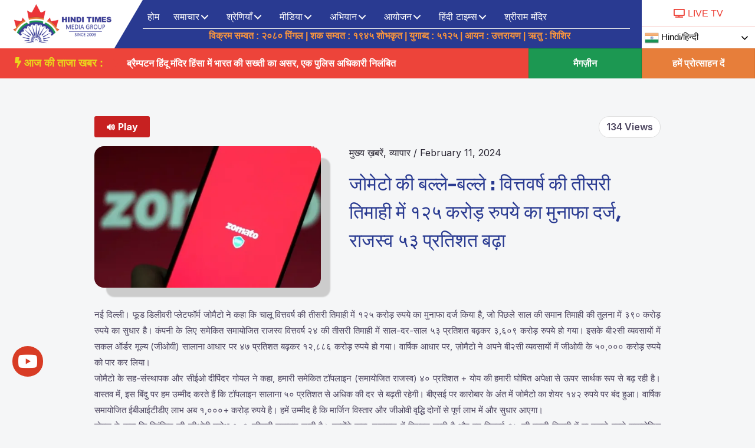

--- FILE ---
content_type: text/html; charset=UTF-8
request_url: https://hinditimesmedia.com/zomatos-boom-profit-of-rs-125-crore-recorded-in-the-third-quarter-of-the-financial-year-revenue-increased-by-53-percent/
body_size: 89297
content:
<!DOCTYPE html>
<html lang="en-US">
<head><meta charset="UTF-8"><script>if(navigator.userAgent.match(/MSIE|Internet Explorer/i)||navigator.userAgent.match(/Trident\/7\..*?rv:11/i)){var href=document.location.href;if(!href.match(/[?&]nowprocket/)){if(href.indexOf("?")==-1){if(href.indexOf("#")==-1){document.location.href=href+"?nowprocket=1"}else{document.location.href=href.replace("#","?nowprocket=1#")}}else{if(href.indexOf("#")==-1){document.location.href=href+"&nowprocket=1"}else{document.location.href=href.replace("#","&nowprocket=1#")}}}}</script><script>class RocketLazyLoadScripts{constructor(){this.triggerEvents=["keydown","mousedown","mousemove","touchmove","touchstart","touchend","wheel"],this.userEventHandler=this._triggerListener.bind(this),this.touchStartHandler=this._onTouchStart.bind(this),this.touchMoveHandler=this._onTouchMove.bind(this),this.touchEndHandler=this._onTouchEnd.bind(this),this.clickHandler=this._onClick.bind(this),this.interceptedClicks=[],window.addEventListener("pageshow",e=>{this.persisted=e.persisted}),window.addEventListener("DOMContentLoaded",()=>{this._preconnect3rdParties()}),this.delayedScripts={normal:[],async:[],defer:[]},this.trash=[],this.allJQueries=[]}_addUserInteractionListener(e){if(document.hidden){e._triggerListener();return}this.triggerEvents.forEach(t=>window.addEventListener(t,e.userEventHandler,{passive:!0})),window.addEventListener("touchstart",e.touchStartHandler,{passive:!0}),window.addEventListener("mousedown",e.touchStartHandler),document.addEventListener("visibilitychange",e.userEventHandler)}_removeUserInteractionListener(){this.triggerEvents.forEach(e=>window.removeEventListener(e,this.userEventHandler,{passive:!0})),document.removeEventListener("visibilitychange",this.userEventHandler)}_onTouchStart(e){"HTML"!==e.target.tagName&&(window.addEventListener("touchend",this.touchEndHandler),window.addEventListener("mouseup",this.touchEndHandler),window.addEventListener("touchmove",this.touchMoveHandler,{passive:!0}),window.addEventListener("mousemove",this.touchMoveHandler),e.target.addEventListener("click",this.clickHandler),this._renameDOMAttribute(e.target,"onclick","rocket-onclick"),this._pendingClickStarted())}_onTouchMove(e){window.removeEventListener("touchend",this.touchEndHandler),window.removeEventListener("mouseup",this.touchEndHandler),window.removeEventListener("touchmove",this.touchMoveHandler,{passive:!0}),window.removeEventListener("mousemove",this.touchMoveHandler),e.target.removeEventListener("click",this.clickHandler),this._renameDOMAttribute(e.target,"rocket-onclick","onclick"),this._pendingClickFinished()}_onTouchEnd(e){window.removeEventListener("touchend",this.touchEndHandler),window.removeEventListener("mouseup",this.touchEndHandler),window.removeEventListener("touchmove",this.touchMoveHandler,{passive:!0}),window.removeEventListener("mousemove",this.touchMoveHandler)}_onClick(e){e.target.removeEventListener("click",this.clickHandler),this._renameDOMAttribute(e.target,"rocket-onclick","onclick"),this.interceptedClicks.push(e),e.preventDefault(),e.stopPropagation(),e.stopImmediatePropagation(),this._pendingClickFinished()}_replayClicks(){window.removeEventListener("touchstart",this.touchStartHandler,{passive:!0}),window.removeEventListener("mousedown",this.touchStartHandler),this.interceptedClicks.forEach(e=>{e.target.dispatchEvent(new MouseEvent("click",{view:e.view,bubbles:!0,cancelable:!0}))})}_waitForPendingClicks(){return new Promise(e=>{this._isClickPending?this._pendingClickFinished=e:e()})}_pendingClickStarted(){this._isClickPending=!0}_pendingClickFinished(){this._isClickPending=!1}_renameDOMAttribute(e,t,i){e.hasAttribute&&e.hasAttribute(t)&&(event.target.setAttribute(i,event.target.getAttribute(t)),event.target.removeAttribute(t))}_triggerListener(){this._removeUserInteractionListener(this),"loading"===document.readyState?document.addEventListener("DOMContentLoaded",this._loadEverythingNow.bind(this)):this._loadEverythingNow()}_preconnect3rdParties(){let e=[];document.querySelectorAll("script[type=rocketlazyloadscript]").forEach(t=>{if(t.hasAttribute("src")){let i=new URL(t.src).origin;i!==location.origin&&e.push({src:i,crossOrigin:t.crossOrigin||"module"===t.getAttribute("data-rocket-type")})}}),e=[...new Map(e.map(e=>[JSON.stringify(e),e])).values()],this._batchInjectResourceHints(e,"preconnect")}async _loadEverythingNow(){this.lastBreath=Date.now(),this._delayEventListeners(this),this._delayJQueryReady(this),this._handleDocumentWrite(),this._registerAllDelayedScripts(),this._preloadAllScripts(),await this._loadScriptsFromList(this.delayedScripts.normal),await this._loadScriptsFromList(this.delayedScripts.defer),await this._loadScriptsFromList(this.delayedScripts.async);try{await this._triggerDOMContentLoaded(),await this._triggerWindowLoad()}catch(e){console.error(e)}window.dispatchEvent(new Event("rocket-allScriptsLoaded")),this._waitForPendingClicks().then(()=>{this._replayClicks()}),this._emptyTrash()}_registerAllDelayedScripts(){document.querySelectorAll("script[type=rocketlazyloadscript]").forEach(e=>{e.hasAttribute("data-rocket-src")?e.hasAttribute("async")&&!1!==e.async?this.delayedScripts.async.push(e):e.hasAttribute("defer")&&!1!==e.defer||"module"===e.getAttribute("data-rocket-type")?this.delayedScripts.defer.push(e):this.delayedScripts.normal.push(e):this.delayedScripts.normal.push(e)})}async _transformScript(e){return await this._littleBreath(),new Promise(t=>{function i(){e.setAttribute("data-rocket-status","executed"),t()}function r(){e.setAttribute("data-rocket-status","failed"),t()}try{let n=e.getAttribute("data-rocket-type"),s=e.getAttribute("data-rocket-src");if(n?(e.type=n,e.removeAttribute("data-rocket-type")):e.removeAttribute("type"),e.addEventListener("load",i),e.addEventListener("error",r),s)e.src=s,e.removeAttribute("data-rocket-src");else if(navigator.userAgent.indexOf("Firefox/")>0){var a=document.createElement("script");[...e.attributes].forEach(e=>{"type"!==e.nodeName&&a.setAttribute("data-rocket-type"===e.nodeName?"type":e.nodeName,e.nodeValue)}),a.text=e.text,e.parentNode.replaceChild(a,e),i()}else e.src="data:text/javascript;base64,"+window.btoa(unescape(encodeURIComponent(e.text)))}catch(o){r()}})}async _loadScriptsFromList(e){let t=e.shift();return t&&t.isConnected?(await this._transformScript(t),this._loadScriptsFromList(e)):Promise.resolve()}_preloadAllScripts(){this._batchInjectResourceHints([...this.delayedScripts.normal,...this.delayedScripts.defer,...this.delayedScripts.async],"preload")}_batchInjectResourceHints(e,t){var i=document.createDocumentFragment();e.forEach(e=>{let r=e.getAttribute&&e.getAttribute("data-rocket-src")||e.src;if(r){let n=document.createElement("link");n.href=r,n.rel=t,"preconnect"!==t&&(n.as="script"),e.getAttribute&&"module"===e.getAttribute("data-rocket-type")&&(n.crossOrigin=!0),e.crossOrigin&&(n.crossOrigin=e.crossOrigin),e.integrity&&(n.integrity=e.integrity),i.appendChild(n),this.trash.push(n)}}),document.head.appendChild(i)}_delayEventListeners(e){let t={};function i(e,i){!function e(i){!t[i]&&(t[i]={originalFunctions:{add:i.addEventListener,remove:i.removeEventListener},eventsToRewrite:[]},i.addEventListener=function(){arguments[0]=r(arguments[0]),t[i].originalFunctions.add.apply(i,arguments)},i.removeEventListener=function(){arguments[0]=r(arguments[0]),t[i].originalFunctions.remove.apply(i,arguments)});function r(e){return t[i].eventsToRewrite.indexOf(e)>=0?"rocket-"+e:e}}(e),t[e].eventsToRewrite.push(i)}function r(e,t){let i=e[t];Object.defineProperty(e,t,{get:()=>i||function(){},set(r){e["rocket"+t]=i=r}})}i(document,"DOMContentLoaded"),i(window,"DOMContentLoaded"),i(window,"load"),i(window,"pageshow"),i(document,"readystatechange"),r(document,"onreadystatechange"),r(window,"onload"),r(window,"onpageshow")}_delayJQueryReady(e){let t;function i(i){if(i&&i.fn&&!e.allJQueries.includes(i)){i.fn.ready=i.fn.init.prototype.ready=function(t){return e.domReadyFired?t.bind(document)(i):document.addEventListener("rocket-DOMContentLoaded",()=>t.bind(document)(i)),i([])};let r=i.fn.on;i.fn.on=i.fn.init.prototype.on=function(){if(this[0]===window){function e(e){return e.split(" ").map(e=>"load"===e||0===e.indexOf("load.")?"rocket-jquery-load":e).join(" ")}"string"==typeof arguments[0]||arguments[0]instanceof String?arguments[0]=e(arguments[0]):"object"==typeof arguments[0]&&Object.keys(arguments[0]).forEach(t=>{delete Object.assign(arguments[0],{[e(t)]:arguments[0][t]})[t]})}return r.apply(this,arguments),this},e.allJQueries.push(i)}t=i}i(window.jQuery),Object.defineProperty(window,"jQuery",{get:()=>t,set(e){i(e)}})}async _triggerDOMContentLoaded(){this.domReadyFired=!0,await this._littleBreath(),document.dispatchEvent(new Event("rocket-DOMContentLoaded")),await this._littleBreath(),window.dispatchEvent(new Event("rocket-DOMContentLoaded")),await this._littleBreath(),document.dispatchEvent(new Event("rocket-readystatechange")),await this._littleBreath(),document.rocketonreadystatechange&&document.rocketonreadystatechange()}async _triggerWindowLoad(){await this._littleBreath(),window.dispatchEvent(new Event("rocket-load")),await this._littleBreath(),window.rocketonload&&window.rocketonload(),await this._littleBreath(),this.allJQueries.forEach(e=>e(window).trigger("rocket-jquery-load")),await this._littleBreath();let e=new Event("rocket-pageshow");e.persisted=this.persisted,window.dispatchEvent(e),await this._littleBreath(),window.rocketonpageshow&&window.rocketonpageshow({persisted:this.persisted})}_handleDocumentWrite(){let e=new Map;document.write=document.writeln=function(t){let i=document.currentScript;i||console.error("WPRocket unable to document.write this: "+t);let r=document.createRange(),n=i.parentElement,s=e.get(i);void 0===s&&(s=i.nextSibling,e.set(i,s));let a=document.createDocumentFragment();r.setStart(a,0),a.appendChild(r.createContextualFragment(t)),n.insertBefore(a,s)}}async _littleBreath(){Date.now()-this.lastBreath>45&&(await this._requestAnimFrame(),this.lastBreath=Date.now())}async _requestAnimFrame(){return document.hidden?new Promise(e=>setTimeout(e)):new Promise(e=>requestAnimationFrame(e))}_emptyTrash(){this.trash.forEach(e=>e.remove())}static run(){let e=new RocketLazyLoadScripts;e._addUserInteractionListener(e)}}RocketLazyLoadScripts.run();</script>

<meta name="viewport" content="width=device-width, initial-scale=1">
<link rel="profile" href="https://gmpg.org/xfn/11">

<meta name='robots' content='index, follow, max-image-preview:large, max-snippet:-1, max-video-preview:-1' />

	<!-- This site is optimized with the Yoast SEO plugin v20.9 - https://yoast.com/wordpress/plugins/seo/ -->
	<title>जोमेटो की बल्ले-बल्ले : वित्तवर्ष की तीसरी तिमाही में १२५ करोड़ रुपये का मुनाफा दर्ज, राजस्व ५३ प्रतिशत बढ़ा - हिंदी समाचार, हिंदी टाइम्स मीडिया, Hindi News, canada hindi news</title>
	<meta name="description" content="फूड डिलीवरी प्लेटफॉर्म जोमैटो ने कहा कि चालू वित्तवर्ष की तीसरी तिमाही में १२५ करोड़ रुपये का मुनाफा दर्ज किया है, जो पिछले साल की समान तिमाही की तुलना में ३९० करोड़ रुपये का सुधार है।" />
	<link rel="canonical" href="https://hinditimesmedia.com/zomatos-boom-profit-of-rs-125-crore-recorded-in-the-third-quarter-of-the-financial-year-revenue-increased-by-53-percent/" />
	<meta property="og:locale" content="en_US" />
	<meta property="og:type" content="article" />
	<meta property="og:title" content="जोमेटो की बल्ले-बल्ले : वित्तवर्ष की तीसरी तिमाही में १२५ करोड़ रुपये का मुनाफा दर्ज, राजस्व ५३ प्रतिशत बढ़ा - हिंदी समाचार, हिंदी टाइम्स मीडिया, Hindi News, canada hindi news" />
	<meta property="og:description" content="फूड डिलीवरी प्लेटफॉर्म जोमैटो ने कहा कि चालू वित्तवर्ष की तीसरी तिमाही में १२५ करोड़ रुपये का मुनाफा दर्ज किया है, जो पिछले साल की समान तिमाही की तुलना में ३९० करोड़ रुपये का सुधार है।" />
	<meta property="og:url" content="https://hinditimesmedia.com/zomatos-boom-profit-of-rs-125-crore-recorded-in-the-third-quarter-of-the-financial-year-revenue-increased-by-53-percent/" />
	<meta property="og:site_name" content="हिंदी समाचार, हिंदी टाइम्स मीडिया, Hindi News, canada hindi news" />
	<meta property="article:publisher" content="https://www.facebook.com/hinditimes" />
	<meta property="article:published_time" content="2024-02-11T09:56:34+00:00" />
	<meta property="og:image" content="https://hinditimesmedia.com/wp-content/uploads/2024/02/Zomatos-boom-Profit-of-Rs-125-crore-recorded-in-the-third-quarter-of-the-financial-year-revenue-increased-by-53-percent.webp" />
	<meta property="og:image:width" content="500" />
	<meta property="og:image:height" content="313" />
	<meta property="og:image:type" content="image/webp" />
	<meta name="author" content="hinditimes2" />
	<meta name="twitter:card" content="summary_large_image" />
	<meta name="twitter:creator" content="@HindiTIMES2" />
	<meta name="twitter:site" content="@HindiTIMES2" />
	<meta name="twitter:label1" content="Written by" />
	<meta name="twitter:data1" content="hinditimes2" />
	<meta name="twitter:label2" content="Est. reading time" />
	<meta name="twitter:data2" content="2 minutes" />
	<script type="application/ld+json" class="yoast-schema-graph">{"@context":"https://schema.org","@graph":[{"@type":"Article","@id":"https://hinditimesmedia.com/zomatos-boom-profit-of-rs-125-crore-recorded-in-the-third-quarter-of-the-financial-year-revenue-increased-by-53-percent/#article","isPartOf":{"@id":"https://hinditimesmedia.com/zomatos-boom-profit-of-rs-125-crore-recorded-in-the-third-quarter-of-the-financial-year-revenue-increased-by-53-percent/"},"author":{"name":"hinditimes2","@id":"https://hinditimesmedia.com/#/schema/person/a2a6426a7f402f239fbc87053ce908cb"},"headline":"जोमेटो की बल्ले-बल्ले : वित्तवर्ष की तीसरी तिमाही में १२५ करोड़ रुपये का मुनाफा दर्ज, राजस्व ५३ प्रतिशत बढ़ा","datePublished":"2024-02-11T09:56:34+00:00","dateModified":"2024-02-11T09:56:34+00:00","mainEntityOfPage":{"@id":"https://hinditimesmedia.com/zomatos-boom-profit-of-rs-125-crore-recorded-in-the-third-quarter-of-the-financial-year-revenue-increased-by-53-percent/"},"wordCount":7,"publisher":{"@id":"https://hinditimesmedia.com/#organization"},"image":{"@id":"https://hinditimesmedia.com/zomatos-boom-profit-of-rs-125-crore-recorded-in-the-third-quarter-of-the-financial-year-revenue-increased-by-53-percent/#primaryimage"},"thumbnailUrl":"https://hinditimesmedia.com/wp-content/uploads/2024/02/Zomatos-boom-Profit-of-Rs-125-crore-recorded-in-the-third-quarter-of-the-financial-year-revenue-increased-by-53-percent.webp","keywords":["#canadahindi","#canadahindinews","#canadanews","#canadiannewsinhindi","#download","#hindicanadbusiness news","#hindiincanada","#HindiNews","#hindinewschannelincanada","#hindinewsfortoday","#hinditimes","#hinditimesmediaHTM","#htm","#News","#newsindia","#newsinhindi","#newslive","#newstoday","#newstodayinhindi","#newsupdate","#NRI","#TimesNews","#top","a","business news canada live","business news daily","business news hindi","business news india","business news live","business news today","hinditimesmedia","revenue increased by 53 percent.","Zomato's boom: Profit of Rs 125 crore recorded in the third quarter of the financial year","जोमेटो की बल्ले-बल्ले : वित्तवर्ष की तीसरी तिमाही में १२५ करोड़ रुपये का मुनाफा दर्ज","राजस्व ५३ प्रतिशत बढ़ा"],"articleSection":["मुख्य ख़बरें","व्यापार"],"inLanguage":"en-US"},{"@type":"WebPage","@id":"https://hinditimesmedia.com/zomatos-boom-profit-of-rs-125-crore-recorded-in-the-third-quarter-of-the-financial-year-revenue-increased-by-53-percent/","url":"https://hinditimesmedia.com/zomatos-boom-profit-of-rs-125-crore-recorded-in-the-third-quarter-of-the-financial-year-revenue-increased-by-53-percent/","name":"जोमेटो की बल्ले-बल्ले : वित्तवर्ष की तीसरी तिमाही में १२५ करोड़ रुपये का मुनाफा दर्ज, राजस्व ५३ प्रतिशत बढ़ा - हिंदी समाचार, हिंदी टाइम्स मीडिया, Hindi News, canada hindi news","isPartOf":{"@id":"https://hinditimesmedia.com/#website"},"primaryImageOfPage":{"@id":"https://hinditimesmedia.com/zomatos-boom-profit-of-rs-125-crore-recorded-in-the-third-quarter-of-the-financial-year-revenue-increased-by-53-percent/#primaryimage"},"image":{"@id":"https://hinditimesmedia.com/zomatos-boom-profit-of-rs-125-crore-recorded-in-the-third-quarter-of-the-financial-year-revenue-increased-by-53-percent/#primaryimage"},"thumbnailUrl":"https://hinditimesmedia.com/wp-content/uploads/2024/02/Zomatos-boom-Profit-of-Rs-125-crore-recorded-in-the-third-quarter-of-the-financial-year-revenue-increased-by-53-percent.webp","datePublished":"2024-02-11T09:56:34+00:00","dateModified":"2024-02-11T09:56:34+00:00","description":"फूड डिलीवरी प्लेटफॉर्म जोमैटो ने कहा कि चालू वित्तवर्ष की तीसरी तिमाही में १२५ करोड़ रुपये का मुनाफा दर्ज किया है, जो पिछले साल की समान तिमाही की तुलना में ३९० करोड़ रुपये का सुधार है।","breadcrumb":{"@id":"https://hinditimesmedia.com/zomatos-boom-profit-of-rs-125-crore-recorded-in-the-third-quarter-of-the-financial-year-revenue-increased-by-53-percent/#breadcrumb"},"inLanguage":"en-US","potentialAction":[{"@type":"ReadAction","target":["https://hinditimesmedia.com/zomatos-boom-profit-of-rs-125-crore-recorded-in-the-third-quarter-of-the-financial-year-revenue-increased-by-53-percent/"]}]},{"@type":"ImageObject","inLanguage":"en-US","@id":"https://hinditimesmedia.com/zomatos-boom-profit-of-rs-125-crore-recorded-in-the-third-quarter-of-the-financial-year-revenue-increased-by-53-percent/#primaryimage","url":"https://hinditimesmedia.com/wp-content/uploads/2024/02/Zomatos-boom-Profit-of-Rs-125-crore-recorded-in-the-third-quarter-of-the-financial-year-revenue-increased-by-53-percent.webp","contentUrl":"https://hinditimesmedia.com/wp-content/uploads/2024/02/Zomatos-boom-Profit-of-Rs-125-crore-recorded-in-the-third-quarter-of-the-financial-year-revenue-increased-by-53-percent.webp","width":500,"height":313},{"@type":"BreadcrumbList","@id":"https://hinditimesmedia.com/zomatos-boom-profit-of-rs-125-crore-recorded-in-the-third-quarter-of-the-financial-year-revenue-increased-by-53-percent/#breadcrumb","itemListElement":[{"@type":"ListItem","position":1,"name":"Home","item":"https://hinditimesmedia.com/"},{"@type":"ListItem","position":2,"name":"जोमेटो की बल्ले-बल्ले : वित्तवर्ष की तीसरी तिमाही में १२५ करोड़ रुपये का मुनाफा दर्ज, राजस्व ५३ प्रतिशत बढ़ा"}]},{"@type":"WebSite","@id":"https://hinditimesmedia.com/#website","url":"https://hinditimesmedia.com/","name":"Hindi Times Media Group","description":"हिंदी टाइम्स मीडिया, Hindi News","publisher":{"@id":"https://hinditimesmedia.com/#organization"},"potentialAction":[{"@type":"SearchAction","target":{"@type":"EntryPoint","urlTemplate":"https://hinditimesmedia.com/?s={search_term_string}"},"query-input":"required name=search_term_string"}],"inLanguage":"en-US"},{"@type":"Organization","@id":"https://hinditimesmedia.com/#organization","name":"हिंदी टाइम्स मीडिया","url":"https://hinditimesmedia.com/","logo":{"@type":"ImageObject","inLanguage":"en-US","@id":"https://hinditimesmedia.com/#/schema/logo/image/","url":"https://hinditimesmedia.com/wp-content/uploads/2022/12/HTM-logo.png","contentUrl":"https://hinditimesmedia.com/wp-content/uploads/2022/12/HTM-logo.png","width":300,"height":93,"caption":"हिंदी टाइम्स मीडिया"},"image":{"@id":"https://hinditimesmedia.com/#/schema/logo/image/"},"sameAs":["https://www.facebook.com/hinditimes","https://twitter.com/HindiTIMES2"]},{"@type":"Person","@id":"https://hinditimesmedia.com/#/schema/person/a2a6426a7f402f239fbc87053ce908cb","name":"hinditimes2","image":{"@type":"ImageObject","inLanguage":"en-US","@id":"https://hinditimesmedia.com/#/schema/person/image/","url":"https://secure.gravatar.com/avatar/b98a611a4a84c365a6f4ed927f653a97?s=96&d=mm&r=g","contentUrl":"https://secure.gravatar.com/avatar/b98a611a4a84c365a6f4ed927f653a97?s=96&d=mm&r=g","caption":"hinditimes2"},"url":"https://hinditimesmedia.com/author/hinditimes2/"}]}</script>
	<!-- / Yoast SEO plugin. -->


<link rel='dns-prefetch' href='//code.responsivevoice.org' />
<link rel='dns-prefetch' href='//vjs.zencdn.net' />
<link rel='dns-prefetch' href='//www.googletagmanager.com' />
<link rel='dns-prefetch' href='//fonts.googleapis.com' />
<link rel="alternate" type="application/rss+xml" title="हिंदी समाचार, हिंदी टाइम्स मीडिया, Hindi News, canada hindi news &raquo; Feed" href="https://hinditimesmedia.com/feed/" />
<link rel="alternate" type="application/rss+xml" title="हिंदी समाचार, हिंदी टाइम्स मीडिया, Hindi News, canada hindi news &raquo; Comments Feed" href="https://hinditimesmedia.com/comments/feed/" />
<link rel="preload" href="https://hinditimesmedia.com/wp-content/plugins/bb-plugin/fonts/fontawesome/5.15.4/webfonts/fa-solid-900.woff2" as="font" type="font/woff2" crossorigin="anonymous">
<link rel="preload" href="https://hinditimesmedia.com/wp-content/plugins/bb-plugin/fonts/fontawesome/5.15.4/webfonts/fa-brands-400.woff2" as="font" type="font/woff2" crossorigin="anonymous">
<link rel="preload" href="https://hinditimesmedia.com/wp-content/plugins/bb-plugin/fonts/fontawesome/5.15.4/webfonts/fa-regular-400.woff2" as="font" type="font/woff2" crossorigin="anonymous">
<style>
img.wp-smiley,
img.emoji {
	display: inline !important;
	border: none !important;
	box-shadow: none !important;
	height: 1em !important;
	width: 1em !important;
	margin: 0 0.07em !important;
	vertical-align: -0.1em !important;
	background: none !important;
	padding: 0 !important;
}
</style>
	<link data-minify="1" rel='stylesheet' id='gtranslate-style-css' href='https://hinditimesmedia.com/wp-content/cache/min/1/wp-content/plugins/gtranslate/gtranslate-style24.css?ver=1713595327' media='all' />
<link rel='stylesheet' id='astra-bb-builder-css' href='https://hinditimesmedia.com/wp-content/themes/astra/assets/css/minified/compatibility/page-builder/bb-plugin.min.css?ver=4.0.1' media='all' />
<link rel='stylesheet' id='astra-theme-css-css' href='https://hinditimesmedia.com/wp-content/themes/astra/assets/css/minified/main.min.css?ver=4.0.1' media='all' />
<style id='astra-theme-css-inline-css'>
.ast-no-sidebar .entry-content .alignfull {margin-left: calc( -50vw + 50%);margin-right: calc( -50vw + 50%);max-width: 100vw;width: 100vw;}.ast-no-sidebar .entry-content .alignwide {margin-left: calc(-41vw + 50%);margin-right: calc(-41vw + 50%);max-width: unset;width: unset;}.ast-no-sidebar .entry-content .alignfull .alignfull,.ast-no-sidebar .entry-content .alignfull .alignwide,.ast-no-sidebar .entry-content .alignwide .alignfull,.ast-no-sidebar .entry-content .alignwide .alignwide,.ast-no-sidebar .entry-content .wp-block-column .alignfull,.ast-no-sidebar .entry-content .wp-block-column .alignwide{width: 100%;margin-left: auto;margin-right: auto;}.wp-block-gallery,.blocks-gallery-grid {margin: 0;}.wp-block-separator {max-width: 100px;}.wp-block-separator.is-style-wide,.wp-block-separator.is-style-dots {max-width: none;}.entry-content .has-2-columns .wp-block-column:first-child {padding-right: 10px;}.entry-content .has-2-columns .wp-block-column:last-child {padding-left: 10px;}@media (max-width: 782px) {.entry-content .wp-block-columns .wp-block-column {flex-basis: 100%;}.entry-content .has-2-columns .wp-block-column:first-child {padding-right: 0;}.entry-content .has-2-columns .wp-block-column:last-child {padding-left: 0;}}body .entry-content .wp-block-latest-posts {margin-left: 0;}body .entry-content .wp-block-latest-posts li {list-style: none;}.ast-no-sidebar .ast-container .entry-content .wp-block-latest-posts {margin-left: 0;}.ast-header-break-point .entry-content .alignwide {margin-left: auto;margin-right: auto;}.entry-content .blocks-gallery-item img {margin-bottom: auto;}.wp-block-pullquote {border-top: 4px solid #555d66;border-bottom: 4px solid #555d66;color: #40464d;}:root{--ast-container-default-xlg-padding:6.67em;--ast-container-default-lg-padding:5.67em;--ast-container-default-slg-padding:4.34em;--ast-container-default-md-padding:3.34em;--ast-container-default-sm-padding:6.67em;--ast-container-default-xs-padding:2.4em;--ast-container-default-xxs-padding:1.4em;--ast-code-block-background:#EEEEEE;--ast-comment-inputs-background:#FAFAFA;}html{font-size:100%;}a,.page-title{color:#26222f;}a:hover,a:focus{color:#d72924;}body,button,input,select,textarea,.ast-button,.ast-custom-button{font-family:'Inter',sans-serif;font-weight:400;font-size:16px;font-size:1rem;}blockquote{color:#010014;}p,.entry-content p{margin-bottom:1em;}h1,.entry-content h1,h2,.entry-content h2,h3,.entry-content h3,h4,.entry-content h4,h5,.entry-content h5,h6,.entry-content h6,.site-title,.site-title a{font-family:'Sora',sans-serif;font-weight:700;}.site-title{font-size:35px;font-size:2.1875rem;display:block;}header .custom-logo-link img{max-width:175px;}.astra-logo-svg{width:175px;}.site-header .site-description{font-size:15px;font-size:0.9375rem;display:block;}.entry-title{font-size:32px;font-size:2rem;}h1,.entry-content h1{font-size:64px;font-size:4rem;font-family:'Sora',sans-serif;}h2,.entry-content h2{font-size:40px;font-size:2.5rem;font-family:'Sora',sans-serif;}h3,.entry-content h3{font-size:32px;font-size:2rem;font-family:'Sora',sans-serif;}h4,.entry-content h4{font-size:24px;font-size:1.5rem;font-family:'Sora',sans-serif;}h5,.entry-content h5{font-size:20px;font-size:1.25rem;font-family:'Sora',sans-serif;}h6,.entry-content h6{font-size:16px;font-size:1rem;font-family:'Sora',sans-serif;}::selection{background-color:#283091;color:#ffffff;}body,h1,.entry-title a,.entry-content h1,h2,.entry-content h2,h3,.entry-content h3,h4,.entry-content h4,h5,.entry-content h5,h6,.entry-content h6{color:#4c455f;}.tagcloud a:hover,.tagcloud a:focus,.tagcloud a.current-item{color:#ffffff;border-color:#26222f;background-color:#26222f;}input:focus,input[type="text"]:focus,input[type="email"]:focus,input[type="url"]:focus,input[type="password"]:focus,input[type="reset"]:focus,input[type="search"]:focus,textarea:focus{border-color:#26222f;}input[type="radio"]:checked,input[type=reset],input[type="checkbox"]:checked,input[type="checkbox"]:hover:checked,input[type="checkbox"]:focus:checked,input[type=range]::-webkit-slider-thumb{border-color:#26222f;background-color:#26222f;box-shadow:none;}.site-footer a:hover + .post-count,.site-footer a:focus + .post-count{background:#26222f;border-color:#26222f;}.single .nav-links .nav-previous,.single .nav-links .nav-next{color:#26222f;}.entry-meta,.entry-meta *{line-height:1.45;color:#26222f;}.entry-meta a:hover,.entry-meta a:hover *,.entry-meta a:focus,.entry-meta a:focus *,.page-links > .page-link,.page-links .page-link:hover,.post-navigation a:hover{color:#d72924;}#cat option,.secondary .calendar_wrap thead a,.secondary .calendar_wrap thead a:visited{color:#26222f;}.secondary .calendar_wrap #today,.ast-progress-val span{background:#26222f;}.secondary a:hover + .post-count,.secondary a:focus + .post-count{background:#26222f;border-color:#26222f;}.calendar_wrap #today > a{color:#ffffff;}.page-links .page-link,.single .post-navigation a{color:#26222f;}.widget-title{font-size:22px;font-size:1.375rem;color:#4c455f;}.single .ast-author-details .author-title{color:#d72924;}.ast-logo-title-inline .site-logo-img{padding-right:1em;}.site-logo-img img{ transition:all 0.2s linear;}@media (max-width:921px){#ast-desktop-header{display:none;}}@media (min-width:921px){#ast-mobile-header{display:none;}}.wp-block-buttons.aligncenter{justify-content:center;}@media (max-width:921px){.ast-theme-transparent-header #primary,.ast-theme-transparent-header #secondary{padding:0;}}@media (max-width:921px){.ast-plain-container.ast-no-sidebar #primary{padding:0;}}.ast-plain-container.ast-no-sidebar #primary{margin-top:0;margin-bottom:0;}@media (min-width:1200px){.ast-separate-container.ast-right-sidebar .entry-content .wp-block-image.alignfull,.ast-separate-container.ast-left-sidebar .entry-content .wp-block-image.alignfull,.ast-separate-container.ast-right-sidebar .entry-content .wp-block-cover.alignfull,.ast-separate-container.ast-left-sidebar .entry-content .wp-block-cover.alignfull{margin-left:-6.67em;margin-right:-6.67em;max-width:unset;width:unset;}.ast-separate-container.ast-right-sidebar .entry-content .wp-block-image.alignwide,.ast-separate-container.ast-left-sidebar .entry-content .wp-block-image.alignwide,.ast-separate-container.ast-right-sidebar .entry-content .wp-block-cover.alignwide,.ast-separate-container.ast-left-sidebar .entry-content .wp-block-cover.alignwide{margin-left:-20px;margin-right:-20px;max-width:unset;width:unset;}}@media (min-width:1200px){.wp-block-group .has-background{padding:20px;}}@media (min-width:1200px){.ast-no-sidebar.ast-separate-container .entry-content .wp-block-group.alignwide,.ast-no-sidebar.ast-separate-container .entry-content .wp-block-cover.alignwide{margin-left:-20px;margin-right:-20px;padding-left:20px;padding-right:20px;}.ast-no-sidebar.ast-separate-container .entry-content .wp-block-cover.alignfull,.ast-no-sidebar.ast-separate-container .entry-content .wp-block-group.alignfull{margin-left:-6.67em;margin-right:-6.67em;padding-left:6.67em;padding-right:6.67em;}}@media (min-width:1200px){.wp-block-cover-image.alignwide .wp-block-cover__inner-container,.wp-block-cover.alignwide .wp-block-cover__inner-container,.wp-block-cover-image.alignfull .wp-block-cover__inner-container,.wp-block-cover.alignfull .wp-block-cover__inner-container{width:100%;}}.wp-block-columns{margin-bottom:unset;}.wp-block-image.size-full{margin:2rem 0;}.wp-block-separator.has-background{padding:0;}.wp-block-gallery{margin-bottom:1.6em;}.wp-block-group{padding-top:4em;padding-bottom:4em;}.wp-block-group__inner-container .wp-block-columns:last-child,.wp-block-group__inner-container :last-child,.wp-block-table table{margin-bottom:0;}.blocks-gallery-grid{width:100%;}.wp-block-navigation-link__content{padding:5px 0;}.wp-block-group .wp-block-group .has-text-align-center,.wp-block-group .wp-block-column .has-text-align-center{max-width:100%;}.has-text-align-center{margin:0 auto;}@media (min-width:1200px){.wp-block-cover__inner-container,.alignwide .wp-block-group__inner-container,.alignfull .wp-block-group__inner-container{max-width:1200px;margin:0 auto;}.wp-block-group.alignnone,.wp-block-group.aligncenter,.wp-block-group.alignleft,.wp-block-group.alignright,.wp-block-group.alignwide,.wp-block-columns.alignwide{margin:2rem 0 1rem 0;}}@media (max-width:1200px){.wp-block-group{padding:3em;}.wp-block-group .wp-block-group{padding:1.5em;}.wp-block-columns,.wp-block-column{margin:1rem 0;}}@media (min-width:921px){.wp-block-columns .wp-block-group{padding:2em;}}@media (max-width:544px){.wp-block-cover-image .wp-block-cover__inner-container,.wp-block-cover .wp-block-cover__inner-container{width:unset;}.wp-block-cover,.wp-block-cover-image{padding:2em 0;}.wp-block-group,.wp-block-cover{padding:2em;}.wp-block-media-text__media img,.wp-block-media-text__media video{width:unset;max-width:100%;}.wp-block-media-text.has-background .wp-block-media-text__content{padding:1em;}}.wp-block-image.aligncenter{margin-left:auto;margin-right:auto;}.wp-block-table.aligncenter{margin-left:auto;margin-right:auto;}@media (min-width:544px){.entry-content .wp-block-media-text.has-media-on-the-right .wp-block-media-text__content{padding:0 8% 0 0;}.entry-content .wp-block-media-text .wp-block-media-text__content{padding:0 0 0 8%;}.ast-plain-container .site-content .entry-content .has-custom-content-position.is-position-bottom-left > *,.ast-plain-container .site-content .entry-content .has-custom-content-position.is-position-bottom-right > *,.ast-plain-container .site-content .entry-content .has-custom-content-position.is-position-top-left > *,.ast-plain-container .site-content .entry-content .has-custom-content-position.is-position-top-right > *,.ast-plain-container .site-content .entry-content .has-custom-content-position.is-position-center-right > *,.ast-plain-container .site-content .entry-content .has-custom-content-position.is-position-center-left > *{margin:0;}}@media (max-width:544px){.entry-content .wp-block-media-text .wp-block-media-text__content{padding:8% 0;}.wp-block-media-text .wp-block-media-text__media img{width:auto;max-width:100%;}}.wp-block-button.is-style-outline .wp-block-button__link{border-color:#805aed;border-top-width:0;border-right-width:0;border-bottom-width:0;border-left-width:0;}.wp-block-button.is-style-outline > .wp-block-button__link:not(.has-text-color),.wp-block-button.wp-block-button__link.is-style-outline:not(.has-text-color){color:#805aed;}.wp-block-button.is-style-outline .wp-block-button__link:hover,.wp-block-button.is-style-outline .wp-block-button__link:focus{color:#ffffff !important;background-color:#6535e9;border-color:#6535e9;}.post-page-numbers.current .page-link,.ast-pagination .page-numbers.current{color:#ffffff;border-color:#283091;background-color:#283091;border-radius:2px;}@media (max-width:921px){.wp-block-button.is-style-outline .wp-block-button__link{padding-top:calc(15px - 0px);padding-right:calc(30px - 0px);padding-bottom:calc(15px - 0px);padding-left:calc(30px - 0px);}}@media (max-width:544px){.wp-block-button.is-style-outline .wp-block-button__link{padding-top:calc(15px - 0px);padding-right:calc(30px - 0px);padding-bottom:calc(15px - 0px);padding-left:calc(30px - 0px);}}@media (min-width:544px){.entry-content > .alignleft{margin-right:20px;}.entry-content > .alignright{margin-left:20px;}.wp-block-group.has-background{padding:20px;}}@media (max-width:921px){.ast-separate-container #primary,.ast-separate-container #secondary{padding:1.5em 0;}#primary,#secondary{padding:1.5em 0;margin:0;}.ast-left-sidebar #content > .ast-container{display:flex;flex-direction:column-reverse;width:100%;}.ast-separate-container .ast-article-post,.ast-separate-container .ast-article-single{padding:1.5em 2.14em;}.ast-author-box img.avatar{margin:20px 0 0 0;}}@media (min-width:922px){.ast-separate-container.ast-right-sidebar #primary,.ast-separate-container.ast-left-sidebar #primary{border:0;}.search-no-results.ast-separate-container #primary{margin-bottom:4em;}}.wp-block-button .wp-block-button__link{color:#ffffff;}.wp-block-button .wp-block-button__link:hover,.wp-block-button .wp-block-button__link:focus{color:#ffffff;background-color:#6535e9;border-color:#6535e9;}.wp-block-button .wp-block-button__link{border:none;background-color:#805aed;color:#ffffff;font-family:inherit;font-weight:700;line-height:1em;font-size:16px;font-size:1rem;border-radius:3px;padding:15px 30px;}.wp-block-button.is-style-outline .wp-block-button__link{border-style:solid;border-top-width:0;border-right-width:0;border-left-width:0;border-bottom-width:0;border-color:#805aed;padding-top:calc(15px - 0px);padding-right:calc(30px - 0px);padding-bottom:calc(15px - 0px);padding-left:calc(30px - 0px);}@media (max-width:921px){.wp-block-button .wp-block-button__link{font-size:15px;font-size:0.9375rem;border:none;padding:15px 30px;}.wp-block-button.is-style-outline .wp-block-button__link{padding-top:calc(15px - 0px);padding-right:calc(30px - 0px);padding-bottom:calc(15px - 0px);padding-left:calc(30px - 0px);}}@media (max-width:544px){.wp-block-button .wp-block-button__link{font-size:14px;font-size:0.875rem;border:none;padding:15px 30px;}.wp-block-button.is-style-outline .wp-block-button__link{padding-top:calc(15px - 0px);padding-right:calc(30px - 0px);padding-bottom:calc(15px - 0px);padding-left:calc(30px - 0px);}}.menu-toggle,button,.ast-button,.ast-custom-button,.button,input#submit,input[type="button"],input[type="submit"],input[type="reset"]{border-style:solid;border-top-width:0;border-right-width:0;border-left-width:0;border-bottom-width:0;color:#ffffff;border-color:#805aed;background-color:#805aed;border-radius:3px;padding-top:10px;padding-right:20px;padding-bottom:10px;padding-left:20px;font-family:inherit;font-weight:700;font-size:16px;font-size:1rem;line-height:1em;}button:focus,.menu-toggle:hover,button:hover,.ast-button:hover,.ast-custom-button:hover .button:hover,.ast-custom-button:hover ,input[type=reset]:hover,input[type=reset]:focus,input#submit:hover,input#submit:focus,input[type="button"]:hover,input[type="button"]:focus,input[type="submit"]:hover,input[type="submit"]:focus{color:#ffffff;background-color:#6535e9;border-color:#6535e9;}@media (min-width:544px){.ast-container{max-width:100%;}}@media (max-width:544px){.ast-separate-container .ast-article-post,.ast-separate-container .ast-article-single,.ast-separate-container .comments-title,.ast-separate-container .ast-archive-description{padding:1.5em 1em;}.ast-separate-container #content .ast-container{padding-left:0.54em;padding-right:0.54em;}.ast-separate-container .ast-comment-list li.depth-1{padding:1.5em 1em;margin-bottom:1.5em;}.ast-separate-container .ast-comment-list .bypostauthor{padding:.5em;}.ast-search-menu-icon.ast-dropdown-active .search-field{width:170px;}.menu-toggle,button,.ast-button,.button,input#submit,input[type="button"],input[type="submit"],input[type="reset"]{font-size:14px;font-size:0.875rem;}}@media (max-width:921px){.menu-toggle,button,.ast-button,.button,input#submit,input[type="button"],input[type="submit"],input[type="reset"]{font-size:15px;font-size:0.9375rem;}.ast-mobile-header-stack .main-header-bar .ast-search-menu-icon{display:inline-block;}.ast-header-break-point.ast-header-custom-item-outside .ast-mobile-header-stack .main-header-bar .ast-search-icon{margin:0;}.ast-comment-avatar-wrap img{max-width:2.5em;}.ast-separate-container .ast-comment-list li.depth-1{padding:1.5em 2.14em;}.ast-separate-container .comment-respond{padding:2em 2.14em;}.ast-comment-meta{padding:0 1.8888em 1.3333em;}}body,.ast-separate-container{background-color:#f5f6f7;;background-image:none;;}.ast-no-sidebar.ast-separate-container .entry-content .alignfull {margin-left: -6.67em;margin-right: -6.67em;width: auto;}@media (max-width: 1200px) {.ast-no-sidebar.ast-separate-container .entry-content .alignfull {margin-left: -2.4em;margin-right: -2.4em;}}@media (max-width: 768px) {.ast-no-sidebar.ast-separate-container .entry-content .alignfull {margin-left: -2.14em;margin-right: -2.14em;}}@media (max-width: 544px) {.ast-no-sidebar.ast-separate-container .entry-content .alignfull {margin-left: -1em;margin-right: -1em;}}.ast-no-sidebar.ast-separate-container .entry-content .alignwide {margin-left: -20px;margin-right: -20px;}.ast-no-sidebar.ast-separate-container .entry-content .wp-block-column .alignfull,.ast-no-sidebar.ast-separate-container .entry-content .wp-block-column .alignwide {margin-left: auto;margin-right: auto;width: 100%;}@media (max-width:921px){.widget-title{font-size:21px;font-size:1.4rem;}body,button,input,select,textarea,.ast-button,.ast-custom-button{font-size:15px;font-size:0.9375rem;}#secondary,#secondary button,#secondary input,#secondary select,#secondary textarea{font-size:15px;font-size:0.9375rem;}.site-title{display:block;}.site-header .site-description{display:block;}.entry-title{font-size:24px;}h1,.entry-content h1{font-size:48px;}h2,.entry-content h2{font-size:32px;}h3,.entry-content h3{font-size:28px;}h4,.entry-content h4{font-size:22px;font-size:1.375rem;}h5,.entry-content h5{font-size:18px;font-size:1.125rem;}h6,.entry-content h6{font-size:15px;font-size:0.9375rem;}.astra-logo-svg{width:140px;}header .custom-logo-link img,.ast-header-break-point .site-logo-img .custom-mobile-logo-link img{max-width:140px;}}@media (max-width:544px){.widget-title{font-size:20px;font-size:1.4285714285714rem;}body,button,input,select,textarea,.ast-button,.ast-custom-button{font-size:14px;font-size:0.875rem;}#secondary,#secondary button,#secondary input,#secondary select,#secondary textarea{font-size:14px;font-size:0.875rem;}.site-title{display:block;}.site-header .site-description{display:block;}.entry-title{font-size:18px;}h1,.entry-content h1{font-size:34px;}h2,.entry-content h2{font-size:28px;}h3,.entry-content h3{font-size:24px;}h4,.entry-content h4{font-size:20px;font-size:1.25rem;}h5,.entry-content h5{font-size:17px;font-size:1.0625rem;}h6,.entry-content h6{font-size:14px;font-size:0.875rem;}header .custom-logo-link img,.ast-header-break-point .site-branding img,.ast-header-break-point .custom-logo-link img{max-width:121px;}.astra-logo-svg{width:121px;}.ast-header-break-point .site-logo-img .custom-mobile-logo-link img{max-width:121px;}}@media (max-width:544px){html{font-size:100%;}}@media (min-width:922px){.ast-container{max-width:1317px;}}@media (min-width:922px){.site-content .ast-container{display:flex;}}@media (max-width:921px){.site-content .ast-container{flex-direction:column;}}@media (min-width:922px){.blog .site-content > .ast-container,.archive .site-content > .ast-container,.search .site-content > .ast-container{max-width:1300px;}}@media (min-width:922px){.single-post .site-content > .ast-container{max-width:1000px;}}@media (min-width:922px){.main-header-menu .sub-menu .menu-item.ast-left-align-sub-menu:hover > .sub-menu,.main-header-menu .sub-menu .menu-item.ast-left-align-sub-menu.focus > .sub-menu{margin-left:-0px;}}.ast-theme-transparent-header [data-section="section-header-mobile-trigger"] .ast-button-wrap .ast-mobile-menu-trigger-minimal{background:transparent;}.footer-widget-area[data-section^="section-fb-html-"] .ast-builder-html-element{text-align:center;}blockquote {padding: 1.2em;}:root .has-ast-global-color-0-color{color:var(--ast-global-color-0);}:root .has-ast-global-color-0-background-color{background-color:var(--ast-global-color-0);}:root .wp-block-button .has-ast-global-color-0-color{color:var(--ast-global-color-0);}:root .wp-block-button .has-ast-global-color-0-background-color{background-color:var(--ast-global-color-0);}:root .has-ast-global-color-1-color{color:var(--ast-global-color-1);}:root .has-ast-global-color-1-background-color{background-color:var(--ast-global-color-1);}:root .wp-block-button .has-ast-global-color-1-color{color:var(--ast-global-color-1);}:root .wp-block-button .has-ast-global-color-1-background-color{background-color:var(--ast-global-color-1);}:root .has-ast-global-color-2-color{color:var(--ast-global-color-2);}:root .has-ast-global-color-2-background-color{background-color:var(--ast-global-color-2);}:root .wp-block-button .has-ast-global-color-2-color{color:var(--ast-global-color-2);}:root .wp-block-button .has-ast-global-color-2-background-color{background-color:var(--ast-global-color-2);}:root .has-ast-global-color-3-color{color:var(--ast-global-color-3);}:root .has-ast-global-color-3-background-color{background-color:var(--ast-global-color-3);}:root .wp-block-button .has-ast-global-color-3-color{color:var(--ast-global-color-3);}:root .wp-block-button .has-ast-global-color-3-background-color{background-color:var(--ast-global-color-3);}:root .has-ast-global-color-4-color{color:var(--ast-global-color-4);}:root .has-ast-global-color-4-background-color{background-color:var(--ast-global-color-4);}:root .wp-block-button .has-ast-global-color-4-color{color:var(--ast-global-color-4);}:root .wp-block-button .has-ast-global-color-4-background-color{background-color:var(--ast-global-color-4);}:root .has-ast-global-color-5-color{color:var(--ast-global-color-5);}:root .has-ast-global-color-5-background-color{background-color:var(--ast-global-color-5);}:root .wp-block-button .has-ast-global-color-5-color{color:var(--ast-global-color-5);}:root .wp-block-button .has-ast-global-color-5-background-color{background-color:var(--ast-global-color-5);}:root .has-ast-global-color-6-color{color:var(--ast-global-color-6);}:root .has-ast-global-color-6-background-color{background-color:var(--ast-global-color-6);}:root .wp-block-button .has-ast-global-color-6-color{color:var(--ast-global-color-6);}:root .wp-block-button .has-ast-global-color-6-background-color{background-color:var(--ast-global-color-6);}:root .has-ast-global-color-7-color{color:var(--ast-global-color-7);}:root .has-ast-global-color-7-background-color{background-color:var(--ast-global-color-7);}:root .wp-block-button .has-ast-global-color-7-color{color:var(--ast-global-color-7);}:root .wp-block-button .has-ast-global-color-7-background-color{background-color:var(--ast-global-color-7);}:root .has-ast-global-color-8-color{color:var(--ast-global-color-8);}:root .has-ast-global-color-8-background-color{background-color:var(--ast-global-color-8);}:root .wp-block-button .has-ast-global-color-8-color{color:var(--ast-global-color-8);}:root .wp-block-button .has-ast-global-color-8-background-color{background-color:var(--ast-global-color-8);}:root{--ast-global-color-0:#0274be;--ast-global-color-1:#3a3a3a;--ast-global-color-2:#3a3a3a;--ast-global-color-3:#4B4F58;--ast-global-color-4:#F5F5F5;--ast-global-color-5:#FFFFFF;--ast-global-color-6:#F2F5F7;--ast-global-color-7:#424242;--ast-global-color-8:#000000;}:root {--ast-border-color : #dddddd;}.ast-single-entry-banner {-js-display: flex;display: flex;flex-direction: column;justify-content: center;text-align: center;position: relative;background: #eeeeee;}.ast-single-entry-banner[data-banner-layout="layout-1"] {max-width: 1277px;background: inherit;padding: 20px 0;}.ast-single-entry-banner[data-banner-width-type="custom"] {margin: 0 auto;width: 100%;}.ast-single-entry-banner + .site-content .entry-header {margin-bottom: 0;}header.entry-header:not(.related-entry-header) .entry-title{font-size:32px;font-size:2rem;text-transform:capitalize;}header.entry-header:not(.related-entry-header) > *:not(:last-child){margin-bottom:10px;}@media (max-width:921px){header.entry-header:not(.related-entry-header) .entry-title{font-size:32px;font-size:2rem;}}@media (max-width:544px){header.entry-header:not(.related-entry-header) .entry-title{font-size:24px;font-size:1.5rem;}}.ast-archive-entry-banner {-js-display: flex;display: flex;flex-direction: column;justify-content: center;text-align: center;position: relative;background: #eeeeee;}.ast-archive-entry-banner[data-banner-width-type="custom"] {margin: 0 auto;width: 100%;}.ast-archive-entry-banner[data-banner-layout="layout-1"] {background: inherit;padding: 20px 0;text-align: left;}body.archive .ast-archive-description{max-width:1277px;width:100%;text-align:left;padding-top:3em;padding-right:3em;padding-bottom:3em;padding-left:3em;}body.archive .ast-archive-description .ast-archive-title,body.archive .ast-archive-description .ast-archive-title *{font-size:40px;font-size:2.5rem;text-transform:capitalize;}body.archive .ast-archive-description > *:not(:last-child){margin-bottom:10px;}@media (max-width:921px){body.archive .ast-archive-description{text-align:left;}}@media (max-width:544px){body.archive .ast-archive-description{text-align:left;}body.archive .ast-archive-description .ast-archive-title{font-size:24px;font-size:1.5rem;}}.ast-theme-transparent-header #masthead .site-logo-img .transparent-custom-logo .astra-logo-svg{width:89px;}.ast-theme-transparent-header #masthead .site-logo-img .transparent-custom-logo img{ max-width:89px;}@media (max-width:921px){.ast-theme-transparent-header #masthead .site-logo-img .transparent-custom-logo .astra-logo-svg{width:120px;}.ast-theme-transparent-header #masthead .site-logo-img .transparent-custom-logo img{ max-width:120px;}}@media (max-width:543px){.ast-theme-transparent-header #masthead .site-logo-img .transparent-custom-logo .astra-logo-svg{width:100px;}.ast-theme-transparent-header #masthead .site-logo-img .transparent-custom-logo img{ max-width:100px;}}@media (min-width:921px){.ast-theme-transparent-header #masthead{position:absolute;left:0;right:0;}.ast-theme-transparent-header .main-header-bar,.ast-theme-transparent-header.ast-header-break-point .main-header-bar{background:none;}body.elementor-editor-active.ast-theme-transparent-header #masthead,.fl-builder-edit .ast-theme-transparent-header #masthead,body.vc_editor.ast-theme-transparent-header #masthead,body.brz-ed.ast-theme-transparent-header #masthead{z-index:0;}.ast-header-break-point.ast-replace-site-logo-transparent.ast-theme-transparent-header .custom-mobile-logo-link{display:none;}.ast-header-break-point.ast-replace-site-logo-transparent.ast-theme-transparent-header .transparent-custom-logo{display:inline-block;}.ast-theme-transparent-header .ast-above-header,.ast-theme-transparent-header .ast-above-header.ast-above-header-bar{background-image:none;background-color:transparent;}.ast-theme-transparent-header .ast-below-header{background-image:none;background-color:transparent;}}.ast-theme-transparent-header .main-header-bar,.ast-theme-transparent-header.ast-header-break-point .main-header-bar-wrap .main-header-menu,.ast-theme-transparent-header.ast-header-break-point .main-header-bar-wrap .main-header-bar,.ast-theme-transparent-header.ast-header-break-point .ast-mobile-header-wrap .main-header-bar{background-color:var(--ast-global-color-5);}.ast-theme-transparent-header .main-header-bar .ast-search-menu-icon form{background-color:var(--ast-global-color-5);}.ast-theme-transparent-header .ast-above-header,.ast-theme-transparent-header .ast-above-header.ast-above-header-bar,.ast-theme-transparent-header .ast-below-header,.ast-header-break-point.ast-theme-transparent-header .ast-above-header,.ast-header-break-point.ast-theme-transparent-header .ast-below-header{background-color:var(--ast-global-color-5);}.ast-theme-transparent-header .ast-builder-menu .main-header-menu,.ast-theme-transparent-header .ast-builder-menu .main-header-menu .menu-link,.ast-theme-transparent-header [CLASS*="ast-builder-menu-"] .main-header-menu .menu-item > .menu-link,.ast-theme-transparent-header .ast-masthead-custom-menu-items,.ast-theme-transparent-header .ast-masthead-custom-menu-items a,.ast-theme-transparent-header .ast-builder-menu .main-header-menu .menu-item > .ast-menu-toggle,.ast-theme-transparent-header .ast-builder-menu .main-header-menu .menu-item > .ast-menu-toggle,.ast-theme-transparent-header .ast-above-header-navigation a,.ast-header-break-point.ast-theme-transparent-header .ast-above-header-navigation a,.ast-header-break-point.ast-theme-transparent-header .ast-above-header-navigation > ul.ast-above-header-menu > .menu-item-has-children:not(.current-menu-item) > .ast-menu-toggle,.ast-theme-transparent-header .ast-below-header-menu,.ast-theme-transparent-header .ast-below-header-menu a,.ast-header-break-point.ast-theme-transparent-header .ast-below-header-menu a,.ast-header-break-point.ast-theme-transparent-header .ast-below-header-menu,.ast-theme-transparent-header .main-header-menu .menu-link{color:#263191;}.ast-theme-transparent-header .ast-builder-menu .main-header-menu .menu-item:hover > .menu-link,.ast-theme-transparent-header .ast-builder-menu .main-header-menu .menu-item:hover > .ast-menu-toggle,.ast-theme-transparent-header .ast-builder-menu .main-header-menu .ast-masthead-custom-menu-items a:hover,.ast-theme-transparent-header .ast-builder-menu .main-header-menu .focus > .menu-link,.ast-theme-transparent-header .ast-builder-menu .main-header-menu .focus > .ast-menu-toggle,.ast-theme-transparent-header .ast-builder-menu .main-header-menu .current-menu-item > .menu-link,.ast-theme-transparent-header .ast-builder-menu .main-header-menu .current-menu-ancestor > .menu-link,.ast-theme-transparent-header .ast-builder-menu .main-header-menu .current-menu-item > .ast-menu-toggle,.ast-theme-transparent-header .ast-builder-menu .main-header-menu .current-menu-ancestor > .ast-menu-toggle,.ast-theme-transparent-header [CLASS*="ast-builder-menu-"] .main-header-menu .current-menu-item > .menu-link,.ast-theme-transparent-header [CLASS*="ast-builder-menu-"] .main-header-menu .current-menu-ancestor > .menu-link,.ast-theme-transparent-header [CLASS*="ast-builder-menu-"] .main-header-menu .current-menu-item > .ast-menu-toggle,.ast-theme-transparent-header [CLASS*="ast-builder-menu-"] .main-header-menu .current-menu-ancestor > .ast-menu-toggle,.ast-theme-transparent-header .main-header-menu .menu-item:hover > .menu-link,.ast-theme-transparent-header .main-header-menu .current-menu-item > .menu-link,.ast-theme-transparent-header .main-header-menu .current-menu-ancestor > .menu-link{color:#263191;}@media (max-width:921px){.ast-theme-transparent-header #masthead{position:absolute;left:0;right:0;}.ast-theme-transparent-header .main-header-bar,.ast-theme-transparent-header.ast-header-break-point .main-header-bar{background:none;}body.elementor-editor-active.ast-theme-transparent-header #masthead,.fl-builder-edit .ast-theme-transparent-header #masthead,body.vc_editor.ast-theme-transparent-header #masthead,body.brz-ed.ast-theme-transparent-header #masthead{z-index:0;}.ast-header-break-point.ast-replace-site-logo-transparent.ast-theme-transparent-header .custom-mobile-logo-link{display:none;}.ast-header-break-point.ast-replace-site-logo-transparent.ast-theme-transparent-header .transparent-custom-logo{display:inline-block;}.ast-theme-transparent-header .ast-above-header,.ast-theme-transparent-header .ast-above-header.ast-above-header-bar{background-image:none;background-color:transparent;}.ast-theme-transparent-header .ast-below-header{background-image:none;background-color:transparent;}}@media (max-width:921px){.ast-theme-transparent-header .main-header-bar,.ast-theme-transparent-header.ast-header-break-point .main-header-bar-wrap .main-header-menu,.ast-theme-transparent-header.ast-header-break-point .main-header-bar-wrap .main-header-bar,.ast-theme-transparent-header.ast-header-break-point .ast-mobile-header-wrap .main-header-bar{background-color:var(--ast-global-color-5);}.ast-theme-transparent-header .main-header-bar .ast-search-menu-icon form{background-color:var(--ast-global-color-5);}.ast-theme-transparent-header .ast-above-header,.ast-theme-transparent-header .ast-above-header.ast-above-header-bar,.ast-theme-transparent-header .ast-below-header,.ast-header-break-point.ast-theme-transparent-header .ast-above-header,.ast-header-break-point.ast-theme-transparent-header .ast-below-header{background-color:var(--ast-global-color-5);}}@media (max-width:544px){.ast-theme-transparent-header .main-header-bar,.ast-theme-transparent-header.ast-header-break-point .main-header-bar-wrap .main-header-menu,.ast-theme-transparent-header.ast-header-break-point .main-header-bar-wrap .main-header-bar,.ast-theme-transparent-header.ast-header-break-point .ast-mobile-header-wrap .main-header-bar{background-color:var(--ast-global-color-5);}.ast-theme-transparent-header .main-header-bar .ast-search-menu-icon form{background-color:var(--ast-global-color-5);}.ast-theme-transparent-header .ast-above-header,.ast-theme-transparent-header .ast-above-header.ast-above-header-bar,.ast-theme-transparent-header .ast-below-header,.ast-header-break-point.ast-theme-transparent-header .ast-above-header,.ast-header-break-point.ast-theme-transparent-header .ast-below-header{background-color:var(--ast-global-color-5);}}.ast-theme-transparent-header #ast-desktop-header > [CLASS*="-header-wrap"]:nth-last-child(2) > [CLASS*="-header-bar"],.ast-theme-transparent-header.ast-header-break-point #ast-mobile-header > [CLASS*="-header-wrap"]:nth-last-child(2) > [CLASS*="-header-bar"]{border-bottom-width:0;border-bottom-style:solid;}.ast-breadcrumbs .trail-browse,.ast-breadcrumbs .trail-items,.ast-breadcrumbs .trail-items li{display:inline-block;margin:0;padding:0;border:none;background:inherit;text-indent:0;}.ast-breadcrumbs .trail-browse{font-size:inherit;font-style:inherit;font-weight:inherit;color:inherit;}.ast-breadcrumbs .trail-items{list-style:none;}.trail-items li::after{padding:0 0.3em;content:"\00bb";}.trail-items li:last-of-type::after{display:none;}h1,.entry-content h1,h2,.entry-content h2,h3,.entry-content h3,h4,.entry-content h4,h5,.entry-content h5,h6,.entry-content h6{color:#26222f;}@media (max-width:921px){.ast-builder-grid-row-container.ast-builder-grid-row-tablet-3-firstrow .ast-builder-grid-row > *:first-child,.ast-builder-grid-row-container.ast-builder-grid-row-tablet-3-lastrow .ast-builder-grid-row > *:last-child{grid-column:1 / -1;}}@media (max-width:544px){.ast-builder-grid-row-container.ast-builder-grid-row-mobile-3-firstrow .ast-builder-grid-row > *:first-child,.ast-builder-grid-row-container.ast-builder-grid-row-mobile-3-lastrow .ast-builder-grid-row > *:last-child{grid-column:1 / -1;}}.ast-builder-layout-element[data-section="title_tagline"]{display:flex;}@media (max-width:921px){.ast-header-break-point .ast-builder-layout-element[data-section="title_tagline"]{display:flex;}}@media (max-width:544px){.ast-header-break-point .ast-builder-layout-element[data-section="title_tagline"]{display:flex;}}.ast-builder-menu-1{font-family:inherit;font-weight:700;text-transform:uppercase;}.ast-builder-menu-1 .menu-item > .menu-link{font-size:15px;font-size:0.9375rem;color:#263091;padding-top:0px;padding-bottom:0px;padding-left:16px;padding-right:16px;}.ast-builder-menu-1 .menu-item > .ast-menu-toggle{color:#263091;}.ast-builder-menu-1 .menu-item:hover > .menu-link,.ast-builder-menu-1 .inline-on-mobile .menu-item:hover > .ast-menu-toggle{color:#263191;}.ast-builder-menu-1 .menu-item:hover > .ast-menu-toggle{color:#263191;}.ast-builder-menu-1 .menu-item.current-menu-item > .menu-link,.ast-builder-menu-1 .inline-on-mobile .menu-item.current-menu-item > .ast-menu-toggle,.ast-builder-menu-1 .current-menu-ancestor > .menu-link{color:#263191;}.ast-builder-menu-1 .menu-item.current-menu-item > .ast-menu-toggle{color:#263191;}.ast-builder-menu-1 .sub-menu,.ast-builder-menu-1 .inline-on-mobile .sub-menu{border-top-width:2px;border-bottom-width:0;border-right-width:0;border-left-width:0;border-color:#283091;border-style:solid;border-radius:0;}.ast-builder-menu-1 .main-header-menu > .menu-item > .sub-menu,.ast-builder-menu-1 .main-header-menu > .menu-item > .astra-full-megamenu-wrapper{margin-top:0;}.ast-desktop .ast-builder-menu-1 .main-header-menu > .menu-item > .sub-menu:before,.ast-desktop .ast-builder-menu-1 .main-header-menu > .menu-item > .astra-full-megamenu-wrapper:before{height:calc( 0px + 5px );}.ast-builder-menu-1 .menu-item.menu-item-has-children > .ast-menu-toggle{top:0px;right:calc( 16px - 0.907em );}.ast-desktop .ast-builder-menu-1 .menu-item .sub-menu .menu-link{border-style:none;}@media (max-width:921px){.ast-header-break-point .ast-builder-menu-1 .menu-item.menu-item-has-children > .ast-menu-toggle{top:0;}.ast-builder-menu-1 .menu-item-has-children > .menu-link:after{content:unset;}.ast-builder-menu-1 .main-header-menu > .menu-item > .sub-menu,.ast-builder-menu-1 .main-header-menu > .menu-item > .astra-full-megamenu-wrapper{margin-top:0;}}@media (max-width:544px){.ast-header-break-point .ast-builder-menu-1 .menu-item.menu-item-has-children > .ast-menu-toggle{top:0;}.ast-builder-menu-1 .main-header-menu > .menu-item > .sub-menu,.ast-builder-menu-1 .main-header-menu > .menu-item > .astra-full-megamenu-wrapper{margin-top:0;}}.ast-builder-menu-1{display:flex;}@media (max-width:921px){.ast-header-break-point .ast-builder-menu-1{display:flex;}}@media (max-width:544px){.ast-header-break-point .ast-builder-menu-1{display:flex;}}.ast-desktop .ast-menu-hover-style-underline > .menu-item > .menu-link:before,.ast-desktop .ast-menu-hover-style-overline > .menu-item > .menu-link:before {content: "";position: absolute;width: 100%;right: 50%;height: 1px;background-color: transparent;transform: scale(0,0) translate(-50%,0);transition: transform .3s ease-in-out,color .0s ease-in-out;}.ast-desktop .ast-menu-hover-style-underline > .menu-item:hover > .menu-link:before,.ast-desktop .ast-menu-hover-style-overline > .menu-item:hover > .menu-link:before {width: calc(100% - 1.2em);background-color: currentColor;transform: scale(1,1) translate(50%,0);}.ast-desktop .ast-menu-hover-style-underline > .menu-item > .menu-link:before {bottom: 0;}.ast-desktop .ast-menu-hover-style-overline > .menu-item > .menu-link:before {top: 0;}.ast-desktop .ast-menu-hover-style-zoom > .menu-item > .menu-link:hover {transition: all .3s ease;transform: scale(1.2);}.site-below-footer-wrap{padding-top:20px;padding-bottom:20px;}.site-below-footer-wrap[data-section="section-below-footer-builder"]{background-color:;;background-image:none;;min-height:80px;border-style:solid;border-width:0px;border-top-width:1px;border-top-color:#e7e7ed;}.site-below-footer-wrap[data-section="section-below-footer-builder"] .ast-builder-grid-row{max-width:1277px;margin-left:auto;margin-right:auto;}.site-below-footer-wrap[data-section="section-below-footer-builder"] .ast-builder-grid-row,.site-below-footer-wrap[data-section="section-below-footer-builder"] .site-footer-section{align-items:flex-start;}.site-below-footer-wrap[data-section="section-below-footer-builder"].ast-footer-row-inline .site-footer-section{display:flex;margin-bottom:0;}.ast-builder-grid-row-full .ast-builder-grid-row{grid-template-columns:1fr;}@media (max-width:921px){.site-below-footer-wrap[data-section="section-below-footer-builder"].ast-footer-row-tablet-inline .site-footer-section{display:flex;margin-bottom:0;}.site-below-footer-wrap[data-section="section-below-footer-builder"].ast-footer-row-tablet-stack .site-footer-section{display:block;margin-bottom:10px;}.ast-builder-grid-row-container.ast-builder-grid-row-tablet-full .ast-builder-grid-row{grid-template-columns:1fr;}}@media (max-width:544px){.site-below-footer-wrap[data-section="section-below-footer-builder"].ast-footer-row-mobile-inline .site-footer-section{display:flex;margin-bottom:0;}.site-below-footer-wrap[data-section="section-below-footer-builder"].ast-footer-row-mobile-stack .site-footer-section{display:block;margin-bottom:10px;}.ast-builder-grid-row-container.ast-builder-grid-row-mobile-full .ast-builder-grid-row{grid-template-columns:1fr;}}.site-below-footer-wrap[data-section="section-below-footer-builder"]{padding-top:40px;padding-bottom:40px;padding-left:40px;padding-right:40px;}@media (max-width:921px){.site-below-footer-wrap[data-section="section-below-footer-builder"]{padding-top:32px;padding-bottom:32px;padding-left:32px;padding-right:32px;}}.site-below-footer-wrap[data-section="section-below-footer-builder"]{display:none;}@media (max-width:921px){.ast-header-break-point .site-below-footer-wrap[data-section="section-below-footer-builder"]{display:none;}}@media (max-width:544px){.ast-header-break-point .site-below-footer-wrap[data-section="section-below-footer-builder"]{display:none;}}.ast-builder-html-element img.alignnone{display:inline-block;}.ast-builder-html-element p:first-child{margin-top:0;}.ast-builder-html-element p:last-child{margin-bottom:0;}.ast-header-break-point .main-header-bar .ast-builder-html-element{line-height:1.85714285714286;}.footer-widget-area[data-section="section-fb-html-1"] .ast-builder-html-element{color:#8b8698;}.footer-widget-area[data-section="section-fb-html-1"]{display:block;}@media (max-width:921px){.ast-header-break-point .footer-widget-area[data-section="section-fb-html-1"]{display:block;}}@media (max-width:544px){.ast-header-break-point .footer-widget-area[data-section="section-fb-html-1"]{display:block;}}.footer-widget-area[data-section="section-fb-html-1"] .ast-builder-html-element{text-align:left;}@media (max-width:921px){.footer-widget-area[data-section="section-fb-html-1"] .ast-builder-html-element{text-align:left;}}@media (max-width:544px){.footer-widget-area[data-section="section-fb-html-1"] .ast-builder-html-element{text-align:center;}}.ast-footer-copyright{text-align:center;}.ast-footer-copyright {color:#8b8698;}@media (max-width:921px){.ast-footer-copyright{text-align:left;}.ast-footer-copyright {margin-bottom:0px;}}@media (max-width:544px){.ast-footer-copyright{text-align:center;}.ast-footer-copyright {margin-bottom:0px;}}.ast-footer-copyright {font-size:14px;font-size:0.875rem;}.ast-footer-copyright.ast-builder-layout-element{display:flex;}@media (max-width:921px){.ast-header-break-point .ast-footer-copyright.ast-builder-layout-element{display:flex;}}@media (max-width:544px){.ast-header-break-point .ast-footer-copyright.ast-builder-layout-element{display:flex;}}.ast-builder-social-element:hover {color: #0274be;}.ast-social-stack-desktop .ast-builder-social-element,.ast-social-stack-tablet .ast-builder-social-element,.ast-social-stack-mobile .ast-builder-social-element {margin-top: 6px;margin-bottom: 6px;}.ast-social-color-type-official .ast-builder-social-element,.ast-social-color-type-official .social-item-label {color: var(--color);background-color: var(--background-color);}.header-social-inner-wrap.ast-social-color-type-official .ast-builder-social-element svg,.footer-social-inner-wrap.ast-social-color-type-official .ast-builder-social-element svg {fill: currentColor;}.social-show-label-true .ast-builder-social-element {width: auto;padding: 0 0.4em;}[data-section^="section-fb-social-icons-"] .footer-social-inner-wrap {text-align: center;}.ast-footer-social-wrap {width: 100%;}.ast-footer-social-wrap .ast-builder-social-element:first-child {margin-left: 0;}.ast-footer-social-wrap .ast-builder-social-element:last-child {margin-right: 0;}.ast-header-social-wrap .ast-builder-social-element:first-child {margin-left: 0;}.ast-header-social-wrap .ast-builder-social-element:last-child {margin-right: 0;}.ast-builder-social-element {line-height: 1;color: #3a3a3a;background: transparent;vertical-align: middle;transition: all 0.01s;margin-left: 6px;margin-right: 6px;justify-content: center;align-items: center;}.ast-builder-social-element {line-height: 1;color: #3a3a3a;background: transparent;vertical-align: middle;transition: all 0.01s;margin-left: 6px;margin-right: 6px;justify-content: center;align-items: center;}.ast-builder-social-element .social-item-label {padding-left: 6px;}.ast-footer-social-1-wrap .ast-builder-social-element{margin-left:12px;margin-right:12px;}.ast-footer-social-1-wrap .ast-builder-social-element svg{width:16px;height:16px;}.ast-footer-social-1-wrap .ast-social-color-type-custom svg{fill:#d72924;}.ast-footer-social-1-wrap .ast-social-color-type-custom .ast-builder-social-element:hover{color:#253090;}.ast-footer-social-1-wrap .ast-social-color-type-custom .ast-builder-social-element:hover svg{fill:#253090;}.ast-footer-social-1-wrap .ast-social-color-type-custom .social-item-label{color:#d72924;}.ast-footer-social-1-wrap .ast-builder-social-element:hover .social-item-label{color:#253090;}[data-section="section-fb-social-icons-1"] .footer-social-inner-wrap{text-align:left;}@media (max-width:921px){[data-section="section-fb-social-icons-1"] .footer-social-inner-wrap{text-align:left;}}@media (max-width:544px){.ast-footer-social-1-wrap .ast-builder-social-element svg{width:30px;height:30px;}.ast-footer-social-1-wrap{margin-top:20px;}[data-section="section-fb-social-icons-1"] .footer-social-inner-wrap{text-align:center;}}.ast-builder-layout-element[data-section="section-fb-social-icons-1"]{display:flex;}@media (max-width:921px){.ast-header-break-point .ast-builder-layout-element[data-section="section-fb-social-icons-1"]{display:flex;}}@media (max-width:544px){.ast-header-break-point .ast-builder-layout-element[data-section="section-fb-social-icons-1"]{display:flex;}}.site-primary-footer-wrap{padding-top:45px;padding-bottom:45px;}.site-primary-footer-wrap[data-section="section-primary-footer-builder"]{background-color:;;background-image:none;;}.site-primary-footer-wrap[data-section="section-primary-footer-builder"] .ast-builder-grid-row{max-width:1277px;margin-left:auto;margin-right:auto;}.site-primary-footer-wrap[data-section="section-primary-footer-builder"] .ast-builder-grid-row,.site-primary-footer-wrap[data-section="section-primary-footer-builder"] .site-footer-section{align-items:flex-start;}.site-primary-footer-wrap[data-section="section-primary-footer-builder"].ast-footer-row-inline .site-footer-section{display:flex;margin-bottom:0;}.ast-builder-grid-row-4-equal .ast-builder-grid-row{grid-template-columns:repeat( 4,1fr );}@media (max-width:921px){.site-primary-footer-wrap[data-section="section-primary-footer-builder"].ast-footer-row-tablet-inline .site-footer-section{display:flex;margin-bottom:0;}.site-primary-footer-wrap[data-section="section-primary-footer-builder"].ast-footer-row-tablet-stack .site-footer-section{display:block;margin-bottom:10px;}.ast-builder-grid-row-container.ast-builder-grid-row-tablet-2-equal .ast-builder-grid-row{grid-template-columns:repeat( 2,1fr );}}@media (max-width:544px){.site-primary-footer-wrap[data-section="section-primary-footer-builder"].ast-footer-row-mobile-inline .site-footer-section{display:flex;margin-bottom:0;}.site-primary-footer-wrap[data-section="section-primary-footer-builder"].ast-footer-row-mobile-stack .site-footer-section{display:block;margin-bottom:10px;}.ast-builder-grid-row-container.ast-builder-grid-row-mobile-full .ast-builder-grid-row{grid-template-columns:1fr;}}.site-primary-footer-wrap[data-section="section-primary-footer-builder"]{padding-top:96px;padding-left:40px;padding-right:40px;}@media (max-width:921px){.site-primary-footer-wrap[data-section="section-primary-footer-builder"]{padding-top:88px;padding-left:32px;padding-right:32px;}}@media (max-width:544px){.site-primary-footer-wrap[data-section="section-primary-footer-builder"]{padding-top:64px;padding-left:24px;padding-right:24px;}}.site-primary-footer-wrap[data-section="section-primary-footer-builder"]{display:none;}@media (max-width:921px){.ast-header-break-point .site-primary-footer-wrap[data-section="section-primary-footer-builder"]{display:none;}}@media (max-width:544px){.ast-header-break-point .site-primary-footer-wrap[data-section="section-primary-footer-builder"]{display:none;}}.footer-widget-area[data-section="sidebar-widgets-footer-widget-1"].footer-widget-area-inner{text-align:left;}@media (max-width:921px){.footer-widget-area[data-section="sidebar-widgets-footer-widget-1"].footer-widget-area-inner{text-align:left;}}@media (max-width:544px){.footer-widget-area[data-section="sidebar-widgets-footer-widget-1"].footer-widget-area-inner{text-align:center;}}.footer-widget-area[data-section="sidebar-widgets-footer-widget-1"].footer-widget-area-inner a{color:#8b8698;}.footer-widget-area[data-section="sidebar-widgets-footer-widget-1"].footer-widget-area-inner a:hover{color:#26222f;}.footer-widget-area[data-section="sidebar-widgets-footer-widget-1"] .widget-title{font-size:20px;font-size:1.25rem;}@media (max-width:544px){.footer-widget-area[data-section="sidebar-widgets-footer-widget-1"]{margin-top:30px;}}.footer-widget-area[data-section="sidebar-widgets-footer-widget-1"]{display:block;}@media (max-width:921px){.ast-header-break-point .footer-widget-area[data-section="sidebar-widgets-footer-widget-1"]{display:block;}}@media (max-width:544px){.ast-header-break-point .footer-widget-area[data-section="sidebar-widgets-footer-widget-1"]{display:block;}}.footer-widget-area[data-section="sidebar-widgets-footer-widget-3"].footer-widget-area-inner a{color:#8b8698;}.footer-widget-area[data-section="sidebar-widgets-footer-widget-3"].footer-widget-area-inner a:hover{color:#26222f;}.footer-widget-area[data-section="sidebar-widgets-footer-widget-3"] .widget-title{font-size:20px;font-size:1.25rem;}@media (max-width:544px){.footer-widget-area[data-section="sidebar-widgets-footer-widget-3"]{margin-top:30px;}}.footer-widget-area[data-section="sidebar-widgets-footer-widget-3"]{display:block;}@media (max-width:921px){.ast-header-break-point .footer-widget-area[data-section="sidebar-widgets-footer-widget-3"]{display:block;}}@media (max-width:544px){.ast-header-break-point .footer-widget-area[data-section="sidebar-widgets-footer-widget-3"]{display:block;}}.footer-widget-area[data-section="sidebar-widgets-footer-widget-4"].footer-widget-area-inner a{color:#8b8698;}.footer-widget-area[data-section="sidebar-widgets-footer-widget-4"].footer-widget-area-inner a:hover{color:#26222f;}.footer-widget-area[data-section="sidebar-widgets-footer-widget-4"] .widget-title{font-size:20px;font-size:1.25rem;}@media (max-width:544px){.footer-widget-area[data-section="sidebar-widgets-footer-widget-4"]{margin-top:30px;}}.footer-widget-area[data-section="sidebar-widgets-footer-widget-4"]{display:block;}@media (max-width:921px){.ast-header-break-point .footer-widget-area[data-section="sidebar-widgets-footer-widget-4"]{display:block;}}@media (max-width:544px){.ast-header-break-point .footer-widget-area[data-section="sidebar-widgets-footer-widget-4"]{display:block;}}.footer-widget-area[data-section="sidebar-widgets-footer-widget-3"].footer-widget-area-inner{text-align:left;}@media (max-width:921px){.footer-widget-area[data-section="sidebar-widgets-footer-widget-3"].footer-widget-area-inner{text-align:left;}}@media (max-width:544px){.footer-widget-area[data-section="sidebar-widgets-footer-widget-3"].footer-widget-area-inner{text-align:center;}}.footer-widget-area[data-section="sidebar-widgets-footer-widget-1"].footer-widget-area-inner a{color:#8b8698;}.footer-widget-area[data-section="sidebar-widgets-footer-widget-1"].footer-widget-area-inner a:hover{color:#26222f;}.footer-widget-area[data-section="sidebar-widgets-footer-widget-1"] .widget-title{font-size:20px;font-size:1.25rem;}@media (max-width:544px){.footer-widget-area[data-section="sidebar-widgets-footer-widget-1"]{margin-top:30px;}}.footer-widget-area[data-section="sidebar-widgets-footer-widget-1"]{display:block;}@media (max-width:921px){.ast-header-break-point .footer-widget-area[data-section="sidebar-widgets-footer-widget-1"]{display:block;}}@media (max-width:544px){.ast-header-break-point .footer-widget-area[data-section="sidebar-widgets-footer-widget-1"]{display:block;}}.footer-widget-area[data-section="sidebar-widgets-footer-widget-3"].footer-widget-area-inner a{color:#8b8698;}.footer-widget-area[data-section="sidebar-widgets-footer-widget-3"].footer-widget-area-inner a:hover{color:#26222f;}.footer-widget-area[data-section="sidebar-widgets-footer-widget-3"] .widget-title{font-size:20px;font-size:1.25rem;}@media (max-width:544px){.footer-widget-area[data-section="sidebar-widgets-footer-widget-3"]{margin-top:30px;}}.footer-widget-area[data-section="sidebar-widgets-footer-widget-3"]{display:block;}@media (max-width:921px){.ast-header-break-point .footer-widget-area[data-section="sidebar-widgets-footer-widget-3"]{display:block;}}@media (max-width:544px){.ast-header-break-point .footer-widget-area[data-section="sidebar-widgets-footer-widget-3"]{display:block;}}.footer-widget-area[data-section="sidebar-widgets-footer-widget-4"].footer-widget-area-inner a{color:#8b8698;}.footer-widget-area[data-section="sidebar-widgets-footer-widget-4"].footer-widget-area-inner a:hover{color:#26222f;}.footer-widget-area[data-section="sidebar-widgets-footer-widget-4"] .widget-title{font-size:20px;font-size:1.25rem;}@media (max-width:544px){.footer-widget-area[data-section="sidebar-widgets-footer-widget-4"]{margin-top:30px;}}.footer-widget-area[data-section="sidebar-widgets-footer-widget-4"]{display:block;}@media (max-width:921px){.ast-header-break-point .footer-widget-area[data-section="sidebar-widgets-footer-widget-4"]{display:block;}}@media (max-width:544px){.ast-header-break-point .footer-widget-area[data-section="sidebar-widgets-footer-widget-4"]{display:block;}}.footer-widget-area[data-section="sidebar-widgets-footer-widget-4"].footer-widget-area-inner{text-align:left;}@media (max-width:921px){.footer-widget-area[data-section="sidebar-widgets-footer-widget-4"].footer-widget-area-inner{text-align:left;}}@media (max-width:544px){.footer-widget-area[data-section="sidebar-widgets-footer-widget-4"].footer-widget-area-inner{text-align:center;}}.footer-widget-area[data-section="sidebar-widgets-footer-widget-1"].footer-widget-area-inner a{color:#8b8698;}.footer-widget-area[data-section="sidebar-widgets-footer-widget-1"].footer-widget-area-inner a:hover{color:#26222f;}.footer-widget-area[data-section="sidebar-widgets-footer-widget-1"] .widget-title{font-size:20px;font-size:1.25rem;}@media (max-width:544px){.footer-widget-area[data-section="sidebar-widgets-footer-widget-1"]{margin-top:30px;}}.footer-widget-area[data-section="sidebar-widgets-footer-widget-1"]{display:block;}@media (max-width:921px){.ast-header-break-point .footer-widget-area[data-section="sidebar-widgets-footer-widget-1"]{display:block;}}@media (max-width:544px){.ast-header-break-point .footer-widget-area[data-section="sidebar-widgets-footer-widget-1"]{display:block;}}.footer-widget-area[data-section="sidebar-widgets-footer-widget-3"].footer-widget-area-inner a{color:#8b8698;}.footer-widget-area[data-section="sidebar-widgets-footer-widget-3"].footer-widget-area-inner a:hover{color:#26222f;}.footer-widget-area[data-section="sidebar-widgets-footer-widget-3"] .widget-title{font-size:20px;font-size:1.25rem;}@media (max-width:544px){.footer-widget-area[data-section="sidebar-widgets-footer-widget-3"]{margin-top:30px;}}.footer-widget-area[data-section="sidebar-widgets-footer-widget-3"]{display:block;}@media (max-width:921px){.ast-header-break-point .footer-widget-area[data-section="sidebar-widgets-footer-widget-3"]{display:block;}}@media (max-width:544px){.ast-header-break-point .footer-widget-area[data-section="sidebar-widgets-footer-widget-3"]{display:block;}}.footer-widget-area[data-section="sidebar-widgets-footer-widget-4"].footer-widget-area-inner a{color:#8b8698;}.footer-widget-area[data-section="sidebar-widgets-footer-widget-4"].footer-widget-area-inner a:hover{color:#26222f;}.footer-widget-area[data-section="sidebar-widgets-footer-widget-4"] .widget-title{font-size:20px;font-size:1.25rem;}@media (max-width:544px){.footer-widget-area[data-section="sidebar-widgets-footer-widget-4"]{margin-top:30px;}}.footer-widget-area[data-section="sidebar-widgets-footer-widget-4"]{display:block;}@media (max-width:921px){.ast-header-break-point .footer-widget-area[data-section="sidebar-widgets-footer-widget-4"]{display:block;}}@media (max-width:544px){.ast-header-break-point .footer-widget-area[data-section="sidebar-widgets-footer-widget-4"]{display:block;}}.ast-desktop .ast-mega-menu-enabled .ast-builder-menu-1 div:not( .astra-full-megamenu-wrapper) .sub-menu,.ast-builder-menu-1 .inline-on-mobile .sub-menu,.ast-desktop .ast-builder-menu-1 .astra-full-megamenu-wrapper,.ast-desktop .ast-builder-menu-1 .menu-item .sub-menu{box-shadow:0px 4px 10px -2px rgba(0,0,0,0.1);}.ast-desktop .ast-mobile-popup-drawer.active .ast-mobile-popup-inner{max-width:35%;}@media (max-width:921px){.ast-mobile-popup-drawer.active .ast-mobile-popup-inner{max-width:90%;}}@media (max-width:544px){.ast-mobile-popup-drawer.active .ast-mobile-popup-inner{max-width:90%;}}.ast-header-break-point .main-header-bar{border-bottom-width:1px;}@media (min-width:922px){.main-header-bar{border-bottom-width:1px;}}.main-header-menu .menu-item,#astra-footer-menu .menu-item,.main-header-bar .ast-masthead-custom-menu-items{-js-display:flex;display:flex;-webkit-box-pack:center;-webkit-justify-content:center;-moz-box-pack:center;-ms-flex-pack:center;justify-content:center;-webkit-box-orient:vertical;-webkit-box-direction:normal;-webkit-flex-direction:column;-moz-box-orient:vertical;-moz-box-direction:normal;-ms-flex-direction:column;flex-direction:column;}.main-header-menu > .menu-item > .menu-link,#astra-footer-menu > .menu-item > .menu-link{height:100%;-webkit-box-align:center;-webkit-align-items:center;-moz-box-align:center;-ms-flex-align:center;align-items:center;-js-display:flex;display:flex;}.ast-header-break-point .main-navigation ul .menu-item .menu-link .icon-arrow:first-of-type svg{top:.2em;margin-top:0px;margin-left:0px;width:.65em;transform:translate(0,-2px) rotateZ(270deg);}.ast-mobile-popup-content .ast-submenu-expanded > .ast-menu-toggle{transform:rotateX(180deg);overflow-y:auto;}.ast-separate-container .blog-layout-1,.ast-separate-container .blog-layout-2,.ast-separate-container .blog-layout-3{background-color:transparent;background-image:none;}.ast-separate-container .ast-article-post{background-color:var(--ast-global-color-5);;background-image:none;;}@media (max-width:921px){.ast-separate-container .ast-article-post{background-color:var(--ast-global-color-5);;background-image:none;;}}@media (max-width:544px){.ast-separate-container .ast-article-post{background-color:var(--ast-global-color-5);;background-image:none;;}}.ast-separate-container .ast-article-single:not(.ast-related-post),.ast-separate-container .comments-area .comment-respond,.ast-separate-container .comments-area .ast-comment-list li,.ast-separate-container .ast-woocommerce-container,.ast-separate-container .error-404,.ast-separate-container .no-results,.single.ast-separate-container.ast-author-meta,.ast-separate-container .related-posts-title-wrapper,.ast-separate-container.ast-two-container #secondary .widget,.ast-separate-container .comments-count-wrapper,.ast-box-layout.ast-plain-container .site-content,.ast-padded-layout.ast-plain-container .site-content,.ast-separate-container .comments-area .comments-title,.ast-narrow-container .site-content{background-color:var(--ast-global-color-5);;background-image:none;;}@media (max-width:921px){.ast-separate-container .ast-article-single:not(.ast-related-post),.ast-separate-container .comments-area .comment-respond,.ast-separate-container .comments-area .ast-comment-list li,.ast-separate-container .ast-woocommerce-container,.ast-separate-container .error-404,.ast-separate-container .no-results,.single.ast-separate-container.ast-author-meta,.ast-separate-container .related-posts-title-wrapper,.ast-separate-container.ast-two-container #secondary .widget,.ast-separate-container .comments-count-wrapper,.ast-box-layout.ast-plain-container .site-content,.ast-padded-layout.ast-plain-container .site-content,.ast-separate-container .comments-area .comments-title,.ast-narrow-container .site-content{background-color:var(--ast-global-color-5);;background-image:none;;}}@media (max-width:544px){.ast-separate-container .ast-article-single:not(.ast-related-post),.ast-separate-container .comments-area .comment-respond,.ast-separate-container .comments-area .ast-comment-list li,.ast-separate-container .ast-woocommerce-container,.ast-separate-container .error-404,.ast-separate-container .no-results,.single.ast-separate-container.ast-author-meta,.ast-separate-container .related-posts-title-wrapper,.ast-separate-container.ast-two-container #secondary .widget,.ast-separate-container .comments-count-wrapper,.ast-box-layout.ast-plain-container .site-content,.ast-padded-layout.ast-plain-container .site-content,.ast-separate-container .comments-area .comments-title,.ast-narrow-container .site-content{background-color:var(--ast-global-color-5);;background-image:none;;}}.ast-related-post-title,.entry-meta * {word-break: break-word;}.ast-page-builder-template .ast-related-post .entry-header,.ast-related-post-content .entry-header,.ast-related-post-content .entry-meta {margin: 1em auto 1em auto;padding: 0;}.ast-related-posts-wrapper {display: grid;grid-column-gap: 25px;grid-row-gap: 25px;}.ast-related-posts-wrapper .ast-related-post,.ast-related-post-featured-section {padding: 0;margin: 0;width: 100%;position: relative;}.ast-related-posts-inner-section {height: 100%;}.post-has-thumb + .entry-header,.post-has-thumb + .entry-content {margin-top: 1em;}.ast-related-post-content .entry-meta {margin-top: 0.5em;}.ast-related-posts-inner-section .post-thumb-img-content {margin: 0;position: relative;}.ast-separate-container .ast-related-posts-title {margin: 0 0 20px 0;}.ast-related-posts-title-section {border-top: 1px solid #eeeeee;}.ast-related-posts-title {margin: 20px 0;}.ast-page-builder-template .ast-related-posts-title-section,.ast-page-builder-template .ast-single-related-posts-container {padding: 0 20px;}.ast-separate-container .ast-single-related-posts-container {padding: 5.34em 6.67em;}.ast-single-related-posts-container {margin: 2em 0;}.ast-separate-container .ast-related-posts-title-section,.ast-page-builder-template .ast-single-related-posts-container {border-top: 0;margin-top: 0;}@media (max-width: 1200px) {.ast-separate-container .ast-single-related-posts-container {padding: 3.34em 2.4em;}}.ast-single-related-posts-container .ast-related-posts-wrapper{grid-template-columns:repeat( 3,1fr );}.ast-related-posts-inner-section .ast-date-meta .posted-on,.ast-related-posts-inner-section .ast-date-meta .posted-on *{background:#26222f;color:#ffffff;}.ast-related-posts-inner-section .ast-date-meta .posted-on .date-month,.ast-related-posts-inner-section .ast-date-meta .posted-on .date-year{color:#ffffff;}.ast-single-related-posts-container{background-color:var(--ast-global-color-5);}.ast-related-posts-title{font-size:30px;font-size:1.875rem;}.ast-related-posts-title-section .ast-related-posts-title{text-align:left;}.ast-related-post-content .entry-header .ast-related-post-title,.ast-related-post-content .entry-header .ast-related-post-title a{font-size:20px;font-size:1.25rem;line-height:1.3em;}.ast-related-post-content .entry-meta,.ast-related-post-content .entry-meta *{font-size:14px;font-size:0.875rem;}@media (max-width:921px){.ast-single-related-posts-container .ast-related-posts-wrapper .ast-related-post{width:100%;}.ast-single-related-posts-container .ast-related-posts-wrapper{grid-template-columns:repeat( 2,1fr );}}@media (max-width:544px){.ast-single-related-posts-container .ast-related-posts-wrapper{grid-template-columns:1fr;}}#ast-scroll-top {display: none;position: fixed;text-align: center;cursor: pointer;z-index: 99;width: 2.1em;height: 2.1em;line-height: 2.1;color: #ffffff;border-radius: 2px;content: "";}@media (min-width: 769px) {#ast-scroll-top {content: "769";}}#ast-scroll-top .ast-icon.icon-arrow svg {margin-left: 0px;vertical-align: middle;transform: translate(0,-20%) rotate(180deg);width: 1.6em;}.ast-scroll-to-top-right {right: 30px;bottom: 30px;}.ast-scroll-to-top-left {left: 30px;bottom: 30px;}#ast-scroll-top{background-color:#26222f;font-size:15px;font-size:0.9375rem;}@media (max-width:921px){#ast-scroll-top .ast-icon.icon-arrow svg{width:1em;}}.ast-mobile-header-content > *,.ast-desktop-header-content > * {padding: 10px 0;height: auto;}.ast-mobile-header-content > *:first-child,.ast-desktop-header-content > *:first-child {padding-top: 10px;}.ast-mobile-header-content > .ast-builder-menu,.ast-desktop-header-content > .ast-builder-menu {padding-top: 0;}.ast-mobile-header-content > *:last-child,.ast-desktop-header-content > *:last-child {padding-bottom: 0;}.ast-mobile-header-content .ast-search-menu-icon.ast-inline-search label,.ast-desktop-header-content .ast-search-menu-icon.ast-inline-search label {width: 100%;}.ast-desktop-header-content .main-header-bar-navigation .ast-submenu-expanded > .ast-menu-toggle::before {transform: rotateX(180deg);}#ast-desktop-header .ast-desktop-header-content,.ast-mobile-header-content .ast-search-icon,.ast-desktop-header-content .ast-search-icon,.ast-mobile-header-wrap .ast-mobile-header-content,.ast-main-header-nav-open.ast-popup-nav-open .ast-mobile-header-wrap .ast-mobile-header-content,.ast-main-header-nav-open.ast-popup-nav-open .ast-desktop-header-content {display: none;}.ast-main-header-nav-open.ast-header-break-point #ast-desktop-header .ast-desktop-header-content,.ast-main-header-nav-open.ast-header-break-point .ast-mobile-header-wrap .ast-mobile-header-content {display: block;}.ast-desktop .ast-desktop-header-content .astra-menu-animation-slide-up > .menu-item > .sub-menu,.ast-desktop .ast-desktop-header-content .astra-menu-animation-slide-up > .menu-item .menu-item > .sub-menu,.ast-desktop .ast-desktop-header-content .astra-menu-animation-slide-down > .menu-item > .sub-menu,.ast-desktop .ast-desktop-header-content .astra-menu-animation-slide-down > .menu-item .menu-item > .sub-menu,.ast-desktop .ast-desktop-header-content .astra-menu-animation-fade > .menu-item > .sub-menu,.ast-desktop .ast-desktop-header-content .astra-menu-animation-fade > .menu-item .menu-item > .sub-menu {opacity: 1;visibility: visible;}.ast-hfb-header.ast-default-menu-enable.ast-header-break-point .ast-mobile-header-wrap .ast-mobile-header-content .main-header-bar-navigation {width: unset;margin: unset;}.ast-mobile-header-content.content-align-flex-end .main-header-bar-navigation .menu-item-has-children > .ast-menu-toggle,.ast-desktop-header-content.content-align-flex-end .main-header-bar-navigation .menu-item-has-children > .ast-menu-toggle {left: calc( 20px - 0.907em);}.ast-mobile-header-content .ast-search-menu-icon,.ast-mobile-header-content .ast-search-menu-icon.slide-search,.ast-desktop-header-content .ast-search-menu-icon,.ast-desktop-header-content .ast-search-menu-icon.slide-search {width: 100%;position: relative;display: block;right: auto;transform: none;}.ast-mobile-header-content .ast-search-menu-icon.slide-search .search-form,.ast-mobile-header-content .ast-search-menu-icon .search-form,.ast-desktop-header-content .ast-search-menu-icon.slide-search .search-form,.ast-desktop-header-content .ast-search-menu-icon .search-form {right: 0;visibility: visible;opacity: 1;position: relative;top: auto;transform: none;padding: 0;display: block;overflow: hidden;}.ast-mobile-header-content .ast-search-menu-icon.ast-inline-search .search-field,.ast-mobile-header-content .ast-search-menu-icon .search-field,.ast-desktop-header-content .ast-search-menu-icon.ast-inline-search .search-field,.ast-desktop-header-content .ast-search-menu-icon .search-field {width: 100%;padding-right: 5.5em;}.ast-mobile-header-content .ast-search-menu-icon .search-submit,.ast-desktop-header-content .ast-search-menu-icon .search-submit {display: block;position: absolute;height: 100%;top: 0;right: 0;padding: 0 1em;border-radius: 0;}.ast-hfb-header.ast-default-menu-enable.ast-header-break-point .ast-mobile-header-wrap .ast-mobile-header-content .main-header-bar-navigation ul .sub-menu .menu-link {padding-left: 30px;}.ast-hfb-header.ast-default-menu-enable.ast-header-break-point .ast-mobile-header-wrap .ast-mobile-header-content .main-header-bar-navigation .sub-menu .menu-item .menu-item .menu-link {padding-left: 40px;}.ast-mobile-popup-drawer.active .ast-mobile-popup-inner{background-color:#ffffff;;}.ast-mobile-header-wrap .ast-mobile-header-content,.ast-desktop-header-content{background-color:#ffffff;;}.ast-mobile-popup-content > *,.ast-mobile-header-content > *,.ast-desktop-popup-content > *,.ast-desktop-header-content > *{padding-top:0;padding-bottom:0;}.content-align-flex-start .ast-builder-layout-element{justify-content:flex-start;}.content-align-flex-start .main-header-menu{text-align:left;}.ast-mobile-popup-drawer.active .menu-toggle-close{color:#3a3a3a;}.ast-mobile-header-wrap .ast-primary-header-bar,.ast-primary-header-bar .site-primary-header-wrap{min-height:100px;}.ast-desktop .ast-primary-header-bar .main-header-menu > .menu-item{line-height:100px;}@media (max-width:921px){#masthead .ast-mobile-header-wrap .ast-primary-header-bar,#masthead .ast-mobile-header-wrap .ast-below-header-bar{padding-left:20px;padding-right:20px;}}.ast-header-break-point .ast-primary-header-bar{border-bottom-width:1px;border-bottom-color:#eaeaea;border-bottom-style:solid;}@media (min-width:922px){.ast-primary-header-bar{border-bottom-width:1px;border-bottom-color:#eaeaea;border-bottom-style:solid;}}.ast-primary-header-bar{background-color:#ffffff;;background-image:none;;}@media (max-width:921px){.ast-mobile-header-wrap .ast-primary-header-bar,.ast-primary-header-bar .site-primary-header-wrap{min-height:72px;}}.ast-desktop .ast-primary-header-bar.main-header-bar,.ast-header-break-point #masthead .ast-primary-header-bar.main-header-bar{padding-left:40px;padding-right:40px;}@media (max-width:921px){.ast-desktop .ast-primary-header-bar.main-header-bar,.ast-header-break-point #masthead .ast-primary-header-bar.main-header-bar{padding-left:32px;padding-right:32px;}}@media (max-width:544px){.ast-desktop .ast-primary-header-bar.main-header-bar,.ast-header-break-point #masthead .ast-primary-header-bar.main-header-bar{padding-left:24px;padding-right:24px;}}.ast-primary-header-bar{display:block;}@media (max-width:921px){.ast-header-break-point .ast-primary-header-bar{display:grid;}}@media (max-width:544px){.ast-header-break-point .ast-primary-header-bar{display:grid;}}[data-section="section-header-mobile-trigger"] .ast-button-wrap .ast-mobile-menu-trigger-minimal{color:#283091;border:none;background:transparent;}[data-section="section-header-mobile-trigger"] .ast-button-wrap .mobile-menu-toggle-icon .ast-mobile-svg{width:20px;height:20px;fill:#283091;}[data-section="section-header-mobile-trigger"] .ast-button-wrap .mobile-menu-wrap .mobile-menu{color:#283091;}.ast-builder-menu-mobile .main-navigation .main-header-menu .menu-item > .menu-link{color:#010101;}.ast-builder-menu-mobile .main-navigation .main-header-menu .menu-item > .ast-menu-toggle{color:#010101;}.ast-builder-menu-mobile .main-navigation .menu-item:hover > .menu-link,.ast-builder-menu-mobile .main-navigation .inline-on-mobile .menu-item:hover > .ast-menu-toggle{color:#263191;}.ast-builder-menu-mobile .main-navigation .menu-item:hover > .ast-menu-toggle{color:#263191;}.ast-builder-menu-mobile .main-navigation .menu-item.menu-item-has-children > .ast-menu-toggle{top:0;}.ast-builder-menu-mobile .main-navigation .menu-item-has-children > .menu-link:after{content:unset;}.ast-hfb-header .ast-builder-menu-mobile .main-header-menu,.ast-hfb-header .ast-builder-menu-mobile .main-navigation .menu-item .menu-link,.ast-hfb-header .ast-builder-menu-mobile .main-navigation .menu-item .sub-menu .menu-link{border-style:none;}.ast-builder-menu-mobile .main-navigation .menu-item.menu-item-has-children > .ast-menu-toggle{top:0;}@media (max-width:921px){.ast-builder-menu-mobile .main-navigation .menu-item.menu-item-has-children > .ast-menu-toggle{top:0;}.ast-builder-menu-mobile .main-navigation .menu-item-has-children > .menu-link:after{content:unset;}}@media (max-width:544px){.ast-builder-menu-mobile .main-navigation .menu-item.menu-item-has-children > .ast-menu-toggle{top:0;}}.ast-builder-menu-mobile .main-navigation{display:block;}@media (max-width:921px){.ast-header-break-point .ast-builder-menu-mobile .main-navigation{display:block;}}@media (max-width:544px){.ast-header-break-point .ast-builder-menu-mobile .main-navigation{display:block;}}
</style>
<link rel='stylesheet' id='astra-google-fonts-css' href='https://fonts.googleapis.com/css?family=Inter%3A400%2C600%2C700%7CSora%3A700&#038;display=fallback&#038;ver=4.0.1' media='all' />
<link rel='stylesheet' id='rtcl-bootstrap-css' href='https://hinditimesmedia.com/wp-content/plugins/classified-listing/assets/css/rtcl-bootstrap.min.css?ver=4.1.1' media='all' />
<link data-minify="1" rel='stylesheet' id='rtcl-public-css' href='https://hinditimesmedia.com/wp-content/cache/min/1/wp-content/plugins/classified-listing/assets/css/rtcl-public.min.css?ver=1713595327' media='all' />
<style id='rtcl-public-inline-css'>
:root{--rtcl-primary-color:#0066bf;--rtcl-link-color:#111111;--rtcl-link-hover-color:#0066bf;--rtcl-button-bg-color:#0066bf;--rtcl-button-color:#ffffff;--rtcl-button-hover-bg-color:#3065c1;}
.rtcl .rtcl-icon, 
							.rtcl-chat-form button.rtcl-chat-send, 
							.rtcl-chat-container a.rtcl-chat-card-link .rtcl-cc-content .rtcl-cc-listing-amount,
							.rtcl-chat-container ul.rtcl-messages-list .rtcl-message span.read-receipt-status .rtcl-icon.rtcl-read{color: #0066bf;}#rtcl-chat-modal {background-color: var(--rtcl-primary-color); border-color: var(--rtcl-primary-color)}#rtcl-compare-btn-wrap a.rtcl-compare-btn, .rtcl-btn, #rtcl-compare-panel-btn, .rtcl-chat-container .rtcl-conversations-header, .rtcl-chat-container ul.rtcl-messages-list .rtcl-message-wrap.own-message .rtcl-message-text, .rtcl-sold-out {background : var(--rtcl-primary-color);}.rtcl a{ color: var(--rtcl-link-color)}.rtcl a:hover{ color: var(--rtcl-link-hover-color)}.rtcl .btn{ background-color: var(--rtcl-button-bg-color); border-color:var(--rtcl-button-bg-color); }.rtcl .btn{ color: var(--rtcl-button-color); }[class*=rtcl-slider] [class*=swiper-button-],.rtcl-carousel-slider [class*=swiper-button-] { color: var(--rtcl-button-color); }.rtcl-pagination ul.page-numbers li span.page-numbers.current,.rtcl-pagination ul.page-numbers li a.page-numbers:hover{ background-color: var(--rtcl-button-hover-bg-color); }.rtcl .btn:hover{ background-color: var(--rtcl-button-hover-bg-color); border-color: var(--rtcl-button-hover-bg-color); }
</style>
<link rel='stylesheet' id='wp-block-library-css' href='https://hinditimesmedia.com/wp-includes/css/dist/block-library/style.min.css?ver=6.3.2' media='all' />
<style id='global-styles-inline-css'>
body{--wp--preset--color--black: #000000;--wp--preset--color--cyan-bluish-gray: #abb8c3;--wp--preset--color--white: #ffffff;--wp--preset--color--pale-pink: #f78da7;--wp--preset--color--vivid-red: #cf2e2e;--wp--preset--color--luminous-vivid-orange: #ff6900;--wp--preset--color--luminous-vivid-amber: #fcb900;--wp--preset--color--light-green-cyan: #7bdcb5;--wp--preset--color--vivid-green-cyan: #00d084;--wp--preset--color--pale-cyan-blue: #8ed1fc;--wp--preset--color--vivid-cyan-blue: #0693e3;--wp--preset--color--vivid-purple: #9b51e0;--wp--preset--color--ast-global-color-0: var(--ast-global-color-0);--wp--preset--color--ast-global-color-1: var(--ast-global-color-1);--wp--preset--color--ast-global-color-2: var(--ast-global-color-2);--wp--preset--color--ast-global-color-3: var(--ast-global-color-3);--wp--preset--color--ast-global-color-4: var(--ast-global-color-4);--wp--preset--color--ast-global-color-5: var(--ast-global-color-5);--wp--preset--color--ast-global-color-6: var(--ast-global-color-6);--wp--preset--color--ast-global-color-7: var(--ast-global-color-7);--wp--preset--color--ast-global-color-8: var(--ast-global-color-8);--wp--preset--gradient--vivid-cyan-blue-to-vivid-purple: linear-gradient(135deg,rgba(6,147,227,1) 0%,rgb(155,81,224) 100%);--wp--preset--gradient--light-green-cyan-to-vivid-green-cyan: linear-gradient(135deg,rgb(122,220,180) 0%,rgb(0,208,130) 100%);--wp--preset--gradient--luminous-vivid-amber-to-luminous-vivid-orange: linear-gradient(135deg,rgba(252,185,0,1) 0%,rgba(255,105,0,1) 100%);--wp--preset--gradient--luminous-vivid-orange-to-vivid-red: linear-gradient(135deg,rgba(255,105,0,1) 0%,rgb(207,46,46) 100%);--wp--preset--gradient--very-light-gray-to-cyan-bluish-gray: linear-gradient(135deg,rgb(238,238,238) 0%,rgb(169,184,195) 100%);--wp--preset--gradient--cool-to-warm-spectrum: linear-gradient(135deg,rgb(74,234,220) 0%,rgb(151,120,209) 20%,rgb(207,42,186) 40%,rgb(238,44,130) 60%,rgb(251,105,98) 80%,rgb(254,248,76) 100%);--wp--preset--gradient--blush-light-purple: linear-gradient(135deg,rgb(255,206,236) 0%,rgb(152,150,240) 100%);--wp--preset--gradient--blush-bordeaux: linear-gradient(135deg,rgb(254,205,165) 0%,rgb(254,45,45) 50%,rgb(107,0,62) 100%);--wp--preset--gradient--luminous-dusk: linear-gradient(135deg,rgb(255,203,112) 0%,rgb(199,81,192) 50%,rgb(65,88,208) 100%);--wp--preset--gradient--pale-ocean: linear-gradient(135deg,rgb(255,245,203) 0%,rgb(182,227,212) 50%,rgb(51,167,181) 100%);--wp--preset--gradient--electric-grass: linear-gradient(135deg,rgb(202,248,128) 0%,rgb(113,206,126) 100%);--wp--preset--gradient--midnight: linear-gradient(135deg,rgb(2,3,129) 0%,rgb(40,116,252) 100%);--wp--preset--font-size--small: 13px;--wp--preset--font-size--medium: 20px;--wp--preset--font-size--large: 36px;--wp--preset--font-size--x-large: 42px;--wp--preset--spacing--20: 0.44rem;--wp--preset--spacing--30: 0.67rem;--wp--preset--spacing--40: 1rem;--wp--preset--spacing--50: 1.5rem;--wp--preset--spacing--60: 2.25rem;--wp--preset--spacing--70: 3.38rem;--wp--preset--spacing--80: 5.06rem;--wp--preset--shadow--natural: 6px 6px 9px rgba(0, 0, 0, 0.2);--wp--preset--shadow--deep: 12px 12px 50px rgba(0, 0, 0, 0.4);--wp--preset--shadow--sharp: 6px 6px 0px rgba(0, 0, 0, 0.2);--wp--preset--shadow--outlined: 6px 6px 0px -3px rgba(255, 255, 255, 1), 6px 6px rgba(0, 0, 0, 1);--wp--preset--shadow--crisp: 6px 6px 0px rgba(0, 0, 0, 1);}body { margin: 0;--wp--style--global--content-size: var(--wp--custom--ast-content-width-size);--wp--style--global--wide-size: var(--wp--custom--ast-wide-width-size); }.wp-site-blocks > .alignleft { float: left; margin-right: 2em; }.wp-site-blocks > .alignright { float: right; margin-left: 2em; }.wp-site-blocks > .aligncenter { justify-content: center; margin-left: auto; margin-right: auto; }:where(.wp-site-blocks) > * { margin-block-start: 24px; margin-block-end: 0; }:where(.wp-site-blocks) > :first-child:first-child { margin-block-start: 0; }:where(.wp-site-blocks) > :last-child:last-child { margin-block-end: 0; }body { --wp--style--block-gap: 24px; }:where(body .is-layout-flow)  > :first-child:first-child{margin-block-start: 0;}:where(body .is-layout-flow)  > :last-child:last-child{margin-block-end: 0;}:where(body .is-layout-flow)  > *{margin-block-start: 24px;margin-block-end: 0;}:where(body .is-layout-constrained)  > :first-child:first-child{margin-block-start: 0;}:where(body .is-layout-constrained)  > :last-child:last-child{margin-block-end: 0;}:where(body .is-layout-constrained)  > *{margin-block-start: 24px;margin-block-end: 0;}:where(body .is-layout-flex) {gap: 24px;}:where(body .is-layout-grid) {gap: 24px;}body .is-layout-flow > .alignleft{float: left;margin-inline-start: 0;margin-inline-end: 2em;}body .is-layout-flow > .alignright{float: right;margin-inline-start: 2em;margin-inline-end: 0;}body .is-layout-flow > .aligncenter{margin-left: auto !important;margin-right: auto !important;}body .is-layout-constrained > .alignleft{float: left;margin-inline-start: 0;margin-inline-end: 2em;}body .is-layout-constrained > .alignright{float: right;margin-inline-start: 2em;margin-inline-end: 0;}body .is-layout-constrained > .aligncenter{margin-left: auto !important;margin-right: auto !important;}body .is-layout-constrained > :where(:not(.alignleft):not(.alignright):not(.alignfull)){max-width: var(--wp--style--global--content-size);margin-left: auto !important;margin-right: auto !important;}body .is-layout-constrained > .alignwide{max-width: var(--wp--style--global--wide-size);}body .is-layout-flex{display: flex;}body .is-layout-flex{flex-wrap: wrap;align-items: center;}body .is-layout-flex > *{margin: 0;}body .is-layout-grid{display: grid;}body .is-layout-grid > *{margin: 0;}body{padding-top: 0px;padding-right: 0px;padding-bottom: 0px;padding-left: 0px;}a:where(:not(.wp-element-button)){text-decoration: none;}.wp-element-button, .wp-block-button__link{background-color: #32373c;border-width: 0;color: #fff;font-family: inherit;font-size: inherit;line-height: inherit;padding: calc(0.667em + 2px) calc(1.333em + 2px);text-decoration: none;}.has-black-color{color: var(--wp--preset--color--black) !important;}.has-cyan-bluish-gray-color{color: var(--wp--preset--color--cyan-bluish-gray) !important;}.has-white-color{color: var(--wp--preset--color--white) !important;}.has-pale-pink-color{color: var(--wp--preset--color--pale-pink) !important;}.has-vivid-red-color{color: var(--wp--preset--color--vivid-red) !important;}.has-luminous-vivid-orange-color{color: var(--wp--preset--color--luminous-vivid-orange) !important;}.has-luminous-vivid-amber-color{color: var(--wp--preset--color--luminous-vivid-amber) !important;}.has-light-green-cyan-color{color: var(--wp--preset--color--light-green-cyan) !important;}.has-vivid-green-cyan-color{color: var(--wp--preset--color--vivid-green-cyan) !important;}.has-pale-cyan-blue-color{color: var(--wp--preset--color--pale-cyan-blue) !important;}.has-vivid-cyan-blue-color{color: var(--wp--preset--color--vivid-cyan-blue) !important;}.has-vivid-purple-color{color: var(--wp--preset--color--vivid-purple) !important;}.has-ast-global-color-0-color{color: var(--wp--preset--color--ast-global-color-0) !important;}.has-ast-global-color-1-color{color: var(--wp--preset--color--ast-global-color-1) !important;}.has-ast-global-color-2-color{color: var(--wp--preset--color--ast-global-color-2) !important;}.has-ast-global-color-3-color{color: var(--wp--preset--color--ast-global-color-3) !important;}.has-ast-global-color-4-color{color: var(--wp--preset--color--ast-global-color-4) !important;}.has-ast-global-color-5-color{color: var(--wp--preset--color--ast-global-color-5) !important;}.has-ast-global-color-6-color{color: var(--wp--preset--color--ast-global-color-6) !important;}.has-ast-global-color-7-color{color: var(--wp--preset--color--ast-global-color-7) !important;}.has-ast-global-color-8-color{color: var(--wp--preset--color--ast-global-color-8) !important;}.has-black-background-color{background-color: var(--wp--preset--color--black) !important;}.has-cyan-bluish-gray-background-color{background-color: var(--wp--preset--color--cyan-bluish-gray) !important;}.has-white-background-color{background-color: var(--wp--preset--color--white) !important;}.has-pale-pink-background-color{background-color: var(--wp--preset--color--pale-pink) !important;}.has-vivid-red-background-color{background-color: var(--wp--preset--color--vivid-red) !important;}.has-luminous-vivid-orange-background-color{background-color: var(--wp--preset--color--luminous-vivid-orange) !important;}.has-luminous-vivid-amber-background-color{background-color: var(--wp--preset--color--luminous-vivid-amber) !important;}.has-light-green-cyan-background-color{background-color: var(--wp--preset--color--light-green-cyan) !important;}.has-vivid-green-cyan-background-color{background-color: var(--wp--preset--color--vivid-green-cyan) !important;}.has-pale-cyan-blue-background-color{background-color: var(--wp--preset--color--pale-cyan-blue) !important;}.has-vivid-cyan-blue-background-color{background-color: var(--wp--preset--color--vivid-cyan-blue) !important;}.has-vivid-purple-background-color{background-color: var(--wp--preset--color--vivid-purple) !important;}.has-ast-global-color-0-background-color{background-color: var(--wp--preset--color--ast-global-color-0) !important;}.has-ast-global-color-1-background-color{background-color: var(--wp--preset--color--ast-global-color-1) !important;}.has-ast-global-color-2-background-color{background-color: var(--wp--preset--color--ast-global-color-2) !important;}.has-ast-global-color-3-background-color{background-color: var(--wp--preset--color--ast-global-color-3) !important;}.has-ast-global-color-4-background-color{background-color: var(--wp--preset--color--ast-global-color-4) !important;}.has-ast-global-color-5-background-color{background-color: var(--wp--preset--color--ast-global-color-5) !important;}.has-ast-global-color-6-background-color{background-color: var(--wp--preset--color--ast-global-color-6) !important;}.has-ast-global-color-7-background-color{background-color: var(--wp--preset--color--ast-global-color-7) !important;}.has-ast-global-color-8-background-color{background-color: var(--wp--preset--color--ast-global-color-8) !important;}.has-black-border-color{border-color: var(--wp--preset--color--black) !important;}.has-cyan-bluish-gray-border-color{border-color: var(--wp--preset--color--cyan-bluish-gray) !important;}.has-white-border-color{border-color: var(--wp--preset--color--white) !important;}.has-pale-pink-border-color{border-color: var(--wp--preset--color--pale-pink) !important;}.has-vivid-red-border-color{border-color: var(--wp--preset--color--vivid-red) !important;}.has-luminous-vivid-orange-border-color{border-color: var(--wp--preset--color--luminous-vivid-orange) !important;}.has-luminous-vivid-amber-border-color{border-color: var(--wp--preset--color--luminous-vivid-amber) !important;}.has-light-green-cyan-border-color{border-color: var(--wp--preset--color--light-green-cyan) !important;}.has-vivid-green-cyan-border-color{border-color: var(--wp--preset--color--vivid-green-cyan) !important;}.has-pale-cyan-blue-border-color{border-color: var(--wp--preset--color--pale-cyan-blue) !important;}.has-vivid-cyan-blue-border-color{border-color: var(--wp--preset--color--vivid-cyan-blue) !important;}.has-vivid-purple-border-color{border-color: var(--wp--preset--color--vivid-purple) !important;}.has-ast-global-color-0-border-color{border-color: var(--wp--preset--color--ast-global-color-0) !important;}.has-ast-global-color-1-border-color{border-color: var(--wp--preset--color--ast-global-color-1) !important;}.has-ast-global-color-2-border-color{border-color: var(--wp--preset--color--ast-global-color-2) !important;}.has-ast-global-color-3-border-color{border-color: var(--wp--preset--color--ast-global-color-3) !important;}.has-ast-global-color-4-border-color{border-color: var(--wp--preset--color--ast-global-color-4) !important;}.has-ast-global-color-5-border-color{border-color: var(--wp--preset--color--ast-global-color-5) !important;}.has-ast-global-color-6-border-color{border-color: var(--wp--preset--color--ast-global-color-6) !important;}.has-ast-global-color-7-border-color{border-color: var(--wp--preset--color--ast-global-color-7) !important;}.has-ast-global-color-8-border-color{border-color: var(--wp--preset--color--ast-global-color-8) !important;}.has-vivid-cyan-blue-to-vivid-purple-gradient-background{background: var(--wp--preset--gradient--vivid-cyan-blue-to-vivid-purple) !important;}.has-light-green-cyan-to-vivid-green-cyan-gradient-background{background: var(--wp--preset--gradient--light-green-cyan-to-vivid-green-cyan) !important;}.has-luminous-vivid-amber-to-luminous-vivid-orange-gradient-background{background: var(--wp--preset--gradient--luminous-vivid-amber-to-luminous-vivid-orange) !important;}.has-luminous-vivid-orange-to-vivid-red-gradient-background{background: var(--wp--preset--gradient--luminous-vivid-orange-to-vivid-red) !important;}.has-very-light-gray-to-cyan-bluish-gray-gradient-background{background: var(--wp--preset--gradient--very-light-gray-to-cyan-bluish-gray) !important;}.has-cool-to-warm-spectrum-gradient-background{background: var(--wp--preset--gradient--cool-to-warm-spectrum) !important;}.has-blush-light-purple-gradient-background{background: var(--wp--preset--gradient--blush-light-purple) !important;}.has-blush-bordeaux-gradient-background{background: var(--wp--preset--gradient--blush-bordeaux) !important;}.has-luminous-dusk-gradient-background{background: var(--wp--preset--gradient--luminous-dusk) !important;}.has-pale-ocean-gradient-background{background: var(--wp--preset--gradient--pale-ocean) !important;}.has-electric-grass-gradient-background{background: var(--wp--preset--gradient--electric-grass) !important;}.has-midnight-gradient-background{background: var(--wp--preset--gradient--midnight) !important;}.has-small-font-size{font-size: var(--wp--preset--font-size--small) !important;}.has-medium-font-size{font-size: var(--wp--preset--font-size--medium) !important;}.has-large-font-size{font-size: var(--wp--preset--font-size--large) !important;}.has-x-large-font-size{font-size: var(--wp--preset--font-size--x-large) !important;}
.wp-block-navigation a:where(:not(.wp-element-button)){color: inherit;}
.wp-block-pullquote{font-size: 1.5em;line-height: 1.6;}
</style>
<link data-minify="1" rel='stylesheet' id='gb-frontend-block-css' href='https://hinditimesmedia.com/wp-content/cache/min/1/wp-content/plugins/classified-listing/assets/css/gb-frontend-block.css?ver=1713595327' media='all' />
<link data-minify="1" rel='stylesheet' id='rv-style-css' href='https://hinditimesmedia.com/wp-content/cache/min/1/wp-content/plugins/responsivevoice-text-to-speech/includes/css/responsivevoice.css?ver=1713595327' media='all' />
<link rel='stylesheet' id='wpgp-youtube-gallery-css' href='https://hinditimesmedia.com/wp-content/plugins/video-gallery-playlist/public/css/wpgp-youtube-gallery-public.css?ver=2.3.0' media='all' />
<link rel='stylesheet' id='pm-toastr-pusher-css' href='https://hinditimesmedia.com/wp-content/plugins/wedevs-project-manager/src/Pusher/views/assets/css/toastr/toastr.min.css?ver=v2.1.3' media='all' />
<link data-minify="1" rel='stylesheet' id='pm-pro-pusher-notification-css' href='https://hinditimesmedia.com/wp-content/cache/min/1/wp-content/plugins/wedevs-project-manager/src/Pusher/views/assets/css/pusher.css?ver=1713595327' media='all' />
<link data-minify="1" rel='stylesheet' id='wphindi-frontend-css' href='https://hinditimesmedia.com/wp-content/cache/min/1/wp-content/plugins/wphindi/assets/css/wphindi-frontend.css?ver=1713595327' media='all' />
<link data-minify="1" rel='stylesheet' id='wpstream-style-css' href='https://hinditimesmedia.com/wp-content/cache/min/1/wp-content/plugins/wpstream/public/css/wpstream_style.css?ver=1713595327' media='all' />
<link data-minify="1" rel='stylesheet' id='video-js.min-css' href='https://hinditimesmedia.com/wp-content/cache/min/1/wp-content/plugins/wpstream/public/css/video-js.min.css?ver=1713595327' media='all' />
<link data-minify="1" rel='stylesheet' id='videojs-wpstream-player-css' href='https://hinditimesmedia.com/wp-content/cache/min/1/wp-content/plugins/wpstream/public/css/videojs-wpstream.css?ver=1713595327' media='all' />
<link data-minify="1" rel='stylesheet' id='wpstream_front_style-css' href='https://hinditimesmedia.com/wp-content/cache/min/1/wp-content/plugins/wpstream/admin/css/wpstream-admin.css?ver=1713595327' media='all' />
<link rel='stylesheet' id='jquery-swiper-css' href='https://hinditimesmedia.com/wp-content/plugins/bbpowerpack/assets/css/swiper.min.css?ver=4.4.6' media='all' />
<link data-minify="1" rel='stylesheet' id='font-awesome-5-css' href='https://hinditimesmedia.com/wp-content/cache/min/1/wp-content/plugins/bb-plugin/fonts/fontawesome/5.15.4/css/all.min.css?ver=1713595327' media='all' />
<link rel='stylesheet' id='font-awesome-css' href='https://hinditimesmedia.com/wp-content/plugins/bb-plugin/fonts/fontawesome/5.15.4/css/v4-shims.min.css?ver=2.6.1.4' media='all' />
<link data-minify="1" rel='stylesheet' id='ultimate-icons-css' href='https://hinditimesmedia.com/wp-content/cache/min/1/wp-content/uploads/bb-plugin/icons/ultimate-icons/style.css?ver=1713595327' media='all' />
<link data-minify="1" rel='stylesheet' id='fl-builder-layout-bundle-f7819ef4f3fb6d302cad94b12677b7bd-css' href='https://hinditimesmedia.com/wp-content/cache/min/1/wp-content/uploads/bb-plugin/cache/f7819ef4f3fb6d302cad94b12677b7bd-layout-bundle.css?ver=1713595329' media='all' />
<link data-minify="1" rel='stylesheet' id='astra-child-theme-css-css' href='https://hinditimesmedia.com/wp-content/cache/min/1/wp-content/themes/astra-child/style.css?ver=1713595328' media='all' />
<link data-minify="1" rel='stylesheet' id='astra-addon-css-css' href='https://hinditimesmedia.com/wp-content/cache/min/1/wp-content/uploads/astra-addon/astra-addon-659f85f43851b8-87042701.css?ver=1713595328' media='all' />
<style id='astra-addon-css-inline-css'>
#content:before{content:"921";position:absolute;overflow:hidden;opacity:0;visibility:hidden;}.single .ast-author-details .author-title{color:#26222f;}@media (max-width:921px){.single.ast-separate-container .ast-author-meta{padding:1.5em 2.14em;}.single .ast-author-meta .post-author-avatar{margin-bottom:1em;}.ast-separate-container .ast-grid-2 .ast-article-post,.ast-separate-container .ast-grid-3 .ast-article-post,.ast-separate-container .ast-grid-4 .ast-article-post{width:100%;}.blog-layout-1 .post-content,.blog-layout-1 .ast-blog-featured-section{float:none;}.ast-separate-container .ast-article-post.remove-featured-img-padding.has-post-thumbnail .blog-layout-1 .post-content .ast-blog-featured-section:first-child .square .posted-on{margin-top:0;}.ast-separate-container .ast-article-post.remove-featured-img-padding.has-post-thumbnail .blog-layout-1 .post-content .ast-blog-featured-section:first-child .circle .posted-on{margin-top:1em;}.ast-separate-container .ast-article-post.remove-featured-img-padding .blog-layout-1 .post-content .ast-blog-featured-section:first-child .post-thumb-img-content{margin-top:-1.5em;}.ast-separate-container .ast-article-post.remove-featured-img-padding .blog-layout-1 .post-thumb-img-content{margin-left:-2.14em;margin-right:-2.14em;}.ast-separate-container .ast-article-single.remove-featured-img-padding .single-layout-1 .entry-header .post-thumb-img-content:first-child{margin-top:-1.5em;}.ast-separate-container .ast-article-single.remove-featured-img-padding .single-layout-1 .post-thumb-img-content{margin-left:-2.14em;margin-right:-2.14em;}.ast-separate-container.ast-blog-grid-2 .ast-article-post.remove-featured-img-padding.has-post-thumbnail .blog-layout-1 .post-content .ast-blog-featured-section .square .posted-on,.ast-separate-container.ast-blog-grid-3 .ast-article-post.remove-featured-img-padding.has-post-thumbnail .blog-layout-1 .post-content .ast-blog-featured-section .square .posted-on,.ast-separate-container.ast-blog-grid-4 .ast-article-post.remove-featured-img-padding.has-post-thumbnail .blog-layout-1 .post-content .ast-blog-featured-section .square .posted-on{margin-left:-1.5em;margin-right:-1.5em;}.ast-separate-container.ast-blog-grid-2 .ast-article-post.remove-featured-img-padding.has-post-thumbnail .blog-layout-1 .post-content .ast-blog-featured-section .circle .posted-on,.ast-separate-container.ast-blog-grid-3 .ast-article-post.remove-featured-img-padding.has-post-thumbnail .blog-layout-1 .post-content .ast-blog-featured-section .circle .posted-on,.ast-separate-container.ast-blog-grid-4 .ast-article-post.remove-featured-img-padding.has-post-thumbnail .blog-layout-1 .post-content .ast-blog-featured-section .circle .posted-on{margin-left:-0.5em;margin-right:-0.5em;}.ast-separate-container.ast-blog-grid-2 .ast-article-post.remove-featured-img-padding.has-post-thumbnail .blog-layout-1 .post-content .ast-blog-featured-section:first-child .square .posted-on,.ast-separate-container.ast-blog-grid-3 .ast-article-post.remove-featured-img-padding.has-post-thumbnail .blog-layout-1 .post-content .ast-blog-featured-section:first-child .square .posted-on,.ast-separate-container.ast-blog-grid-4 .ast-article-post.remove-featured-img-padding.has-post-thumbnail .blog-layout-1 .post-content .ast-blog-featured-section:first-child .square .posted-on{margin-top:0;}.ast-separate-container.ast-blog-grid-2 .ast-article-post.remove-featured-img-padding.has-post-thumbnail .blog-layout-1 .post-content .ast-blog-featured-section:first-child .circle .posted-on,.ast-separate-container.ast-blog-grid-3 .ast-article-post.remove-featured-img-padding.has-post-thumbnail .blog-layout-1 .post-content .ast-blog-featured-section:first-child .circle .posted-on,.ast-separate-container.ast-blog-grid-4 .ast-article-post.remove-featured-img-padding.has-post-thumbnail .blog-layout-1 .post-content .ast-blog-featured-section:first-child .circle .posted-on{margin-top:1em;}.ast-separate-container.ast-blog-grid-2 .ast-article-post.remove-featured-img-padding .blog-layout-1 .post-content .ast-blog-featured-section:first-child .post-thumb-img-content,.ast-separate-container.ast-blog-grid-3 .ast-article-post.remove-featured-img-padding .blog-layout-1 .post-content .ast-blog-featured-section:first-child .post-thumb-img-content,.ast-separate-container.ast-blog-grid-4 .ast-article-post.remove-featured-img-padding .blog-layout-1 .post-content .ast-blog-featured-section:first-child .post-thumb-img-content{margin-top:-1.5em;}.ast-separate-container.ast-blog-grid-2 .ast-article-post.remove-featured-img-padding .blog-layout-1 .post-thumb-img-content,.ast-separate-container.ast-blog-grid-3 .ast-article-post.remove-featured-img-padding .blog-layout-1 .post-thumb-img-content,.ast-separate-container.ast-blog-grid-4 .ast-article-post.remove-featured-img-padding .blog-layout-1 .post-thumb-img-content{margin-left:-1.5em;margin-right:-1.5em;}.blog-layout-2{display:flex;flex-direction:column-reverse;}.ast-separate-container .blog-layout-3,.ast-separate-container .blog-layout-1{display:block;}.ast-plain-container .ast-grid-2 .ast-article-post,.ast-plain-container .ast-grid-3 .ast-article-post,.ast-plain-container .ast-grid-4 .ast-article-post,.ast-page-builder-template .ast-grid-2 .ast-article-post,.ast-page-builder-template .ast-grid-3 .ast-article-post,.ast-page-builder-template .ast-grid-4 .ast-article-post{width:100%;}}@media (max-width:921px){.ast-separate-container .ast-article-post.remove-featured-img-padding.has-post-thumbnail .blog-layout-1 .post-content .ast-blog-featured-section .square .posted-on{margin-top:0;margin-left:-2.14em;}.ast-separate-container .ast-article-post.remove-featured-img-padding.has-post-thumbnail .blog-layout-1 .post-content .ast-blog-featured-section .circle .posted-on{margin-top:0;margin-left:-1.14em;}}@media (min-width:922px){.ast-separate-container.ast-blog-grid-2 .ast-archive-description,.ast-separate-container.ast-blog-grid-3 .ast-archive-description,.ast-separate-container.ast-blog-grid-4 .ast-archive-description{margin-bottom:1.33333em;}.blog-layout-2.ast-no-thumb .post-content,.blog-layout-3.ast-no-thumb .post-content{width:calc(100% - 5.714285714em);}.blog-layout-2.ast-no-thumb.ast-no-date-box .post-content,.blog-layout-3.ast-no-thumb.ast-no-date-box .post-content{width:100%;}.ast-separate-container .ast-grid-2 .ast-article-post.ast-separate-posts,.ast-separate-container .ast-grid-3 .ast-article-post.ast-separate-posts,.ast-separate-container .ast-grid-4 .ast-article-post.ast-separate-posts{border-bottom:0;}.ast-separate-container .ast-grid-2 > .site-main > .ast-row,.ast-separate-container .ast-grid-3 > .site-main > .ast-row,.ast-separate-container .ast-grid-4 > .site-main > .ast-row{margin-left:0;margin-right:0;display:flex;flex-flow:row wrap;align-items:stretch;}.ast-separate-container .ast-grid-2 > .site-main > .ast-row:before,.ast-separate-container .ast-grid-2 > .site-main > .ast-row:after,.ast-separate-container .ast-grid-3 > .site-main > .ast-row:before,.ast-separate-container .ast-grid-3 > .site-main > .ast-row:after,.ast-separate-container .ast-grid-4 > .site-main > .ast-row:before,.ast-separate-container .ast-grid-4 > .site-main > .ast-row:after{flex-basis:0;width:0;}.ast-separate-container .ast-grid-2 .ast-article-post,.ast-separate-container .ast-grid-3 .ast-article-post,.ast-separate-container .ast-grid-4 .ast-article-post{display:flex;padding:0;}.ast-plain-container .ast-grid-2 > .site-main > .ast-row,.ast-plain-container .ast-grid-3 > .site-main > .ast-row,.ast-plain-container .ast-grid-4 > .site-main > .ast-row,.ast-page-builder-template .ast-grid-2 > .site-main > .ast-row,.ast-page-builder-template .ast-grid-3 > .site-main > .ast-row,.ast-page-builder-template .ast-grid-4 > .site-main > .ast-row{margin-left:-1em;margin-right:-1em;display:flex;flex-flow:row wrap;align-items:stretch;}.ast-plain-container .ast-grid-2 > .site-main > .ast-row:before,.ast-plain-container .ast-grid-2 > .site-main > .ast-row:after,.ast-plain-container .ast-grid-3 > .site-main > .ast-row:before,.ast-plain-container .ast-grid-3 > .site-main > .ast-row:after,.ast-plain-container .ast-grid-4 > .site-main > .ast-row:before,.ast-plain-container .ast-grid-4 > .site-main > .ast-row:after,.ast-page-builder-template .ast-grid-2 > .site-main > .ast-row:before,.ast-page-builder-template .ast-grid-2 > .site-main > .ast-row:after,.ast-page-builder-template .ast-grid-3 > .site-main > .ast-row:before,.ast-page-builder-template .ast-grid-3 > .site-main > .ast-row:after,.ast-page-builder-template .ast-grid-4 > .site-main > .ast-row:before,.ast-page-builder-template .ast-grid-4 > .site-main > .ast-row:after{flex-basis:0;width:0;}.ast-plain-container .ast-grid-2 .ast-article-post,.ast-plain-container .ast-grid-3 .ast-article-post,.ast-plain-container .ast-grid-4 .ast-article-post,.ast-page-builder-template .ast-grid-2 .ast-article-post,.ast-page-builder-template .ast-grid-3 .ast-article-post,.ast-page-builder-template .ast-grid-4 .ast-article-post{display:flex;}.ast-plain-container .ast-grid-2 .ast-article-post:last-child,.ast-plain-container .ast-grid-3 .ast-article-post:last-child,.ast-plain-container .ast-grid-4 .ast-article-post:last-child,.ast-page-builder-template .ast-grid-2 .ast-article-post:last-child,.ast-page-builder-template .ast-grid-3 .ast-article-post:last-child,.ast-page-builder-template .ast-grid-4 .ast-article-post:last-child{margin-bottom:2.5em;}.single .ast-author-meta .ast-author-details{display:flex;}}@media (min-width:922px){.single .post-author-avatar,.single .post-author-bio{float:left;clear:right;}.single .ast-author-meta .post-author-avatar{margin-right:1.33333em;}.single .ast-author-meta .about-author-title-wrapper,.single .ast-author-meta .post-author-bio{text-align:left;}.blog-layout-2 .post-content{padding-right:2em;}.blog-layout-2.ast-no-date-box.ast-no-thumb .post-content{padding-right:0;}.blog-layout-3 .post-content{padding-left:2em;}.blog-layout-3.ast-no-date-box.ast-no-thumb .post-content{padding-left:0;}.ast-separate-container .ast-grid-2 .ast-article-post.ast-separate-posts:nth-child(2n+0),.ast-separate-container .ast-grid-2 .ast-article-post.ast-separate-posts:nth-child(2n+1),.ast-separate-container .ast-grid-3 .ast-article-post.ast-separate-posts:nth-child(2n+0),.ast-separate-container .ast-grid-3 .ast-article-post.ast-separate-posts:nth-child(2n+1),.ast-separate-container .ast-grid-4 .ast-article-post.ast-separate-posts:nth-child(2n+0),.ast-separate-container .ast-grid-4 .ast-article-post.ast-separate-posts:nth-child(2n+1){padding:0 1em 0;}}@media (max-width:544px){.ast-separate-container .ast-article-post.remove-featured-img-padding.has-post-thumbnail .blog-layout-1 .post-content .ast-blog-featured-section:first-child .circle .posted-on{margin-top:0.5em;}.ast-separate-container .ast-article-post.remove-featured-img-padding .blog-layout-1 .post-thumb-img-content,.ast-separate-container .ast-article-single.remove-featured-img-padding .single-layout-1 .post-thumb-img-content,.ast-separate-container.ast-blog-grid-2 .ast-article-post.remove-featured-img-padding.has-post-thumbnail .blog-layout-1 .post-content .ast-blog-featured-section .square .posted-on,.ast-separate-container.ast-blog-grid-3 .ast-article-post.remove-featured-img-padding.has-post-thumbnail .blog-layout-1 .post-content .ast-blog-featured-section .square .posted-on,.ast-separate-container.ast-blog-grid-4 .ast-article-post.remove-featured-img-padding.has-post-thumbnail .blog-layout-1 .post-content .ast-blog-featured-section .square .posted-on{margin-left:-1em;margin-right:-1em;}.ast-separate-container.ast-blog-grid-2 .ast-article-post.remove-featured-img-padding.has-post-thumbnail .blog-layout-1 .post-content .ast-blog-featured-section .circle .posted-on,.ast-separate-container.ast-blog-grid-3 .ast-article-post.remove-featured-img-padding.has-post-thumbnail .blog-layout-1 .post-content .ast-blog-featured-section .circle .posted-on,.ast-separate-container.ast-blog-grid-4 .ast-article-post.remove-featured-img-padding.has-post-thumbnail .blog-layout-1 .post-content .ast-blog-featured-section .circle .posted-on{margin-left:-0.5em;margin-right:-0.5em;}.ast-separate-container.ast-blog-grid-2 .ast-article-post.remove-featured-img-padding.has-post-thumbnail .blog-layout-1 .post-content .ast-blog-featured-section:first-child .circle .posted-on,.ast-separate-container.ast-blog-grid-3 .ast-article-post.remove-featured-img-padding.has-post-thumbnail .blog-layout-1 .post-content .ast-blog-featured-section:first-child .circle .posted-on,.ast-separate-container.ast-blog-grid-4 .ast-article-post.remove-featured-img-padding.has-post-thumbnail .blog-layout-1 .post-content .ast-blog-featured-section:first-child .circle .posted-on{margin-top:0.5em;}.ast-separate-container.ast-blog-grid-2 .ast-article-post.remove-featured-img-padding .blog-layout-1 .post-content .ast-blog-featured-section:first-child .post-thumb-img-content,.ast-separate-container.ast-blog-grid-3 .ast-article-post.remove-featured-img-padding .blog-layout-1 .post-content .ast-blog-featured-section:first-child .post-thumb-img-content,.ast-separate-container.ast-blog-grid-4 .ast-article-post.remove-featured-img-padding .blog-layout-1 .post-content .ast-blog-featured-section:first-child .post-thumb-img-content{margin-top:-1.33333em;}.ast-separate-container.ast-blog-grid-2 .ast-article-post.remove-featured-img-padding .blog-layout-1 .post-thumb-img-content,.ast-separate-container.ast-blog-grid-3 .ast-article-post.remove-featured-img-padding .blog-layout-1 .post-thumb-img-content,.ast-separate-container.ast-blog-grid-4 .ast-article-post.remove-featured-img-padding .blog-layout-1 .post-thumb-img-content{margin-left:-1em;margin-right:-1em;}.ast-separate-container .ast-grid-2 .ast-article-post .blog-layout-1,.ast-separate-container .ast-grid-2 .ast-article-post .blog-layout-2,.ast-separate-container .ast-grid-2 .ast-article-post .blog-layout-3{padding:1.33333em 1em;}.ast-separate-container .ast-grid-3 .ast-article-post .blog-layout-1,.ast-separate-container .ast-grid-4 .ast-article-post .blog-layout-1{padding:1.33333em 1em;}.single.ast-separate-container .ast-author-meta{padding:1.5em 1em;}}@media (max-width:544px){.ast-separate-container .ast-article-post.remove-featured-img-padding.has-post-thumbnail .blog-layout-1 .post-content .ast-blog-featured-section .square .posted-on{margin-left:-1em;}.ast-separate-container .ast-article-post.remove-featured-img-padding.has-post-thumbnail .blog-layout-1 .post-content .ast-blog-featured-section .circle .posted-on{margin-left:-0.5em;}}@media (min-width:922px){.ast-hide-display-device-desktop{display:none;}}@media (min-width:545px) and (max-width:921px){.ast-hide-display-device-tablet{display:none;}}@media (max-width:544px){.ast-hide-display-device-mobile{display:none;}}.ast-article-post .ast-date-meta .posted-on,.ast-article-post .ast-date-meta .posted-on *{background:#26222f;color:#ffffff;}.ast-article-post .ast-date-meta .posted-on .date-month,.ast-article-post .ast-date-meta .posted-on .date-year{color:#ffffff;}.ast-load-more:hover{color:#ffffff;border-color:#26222f;background-color:#26222f;}.ast-loader > div{background-color:#26222f;}.ast-pagination .page-numbers{color:#4c455f;border-color:#26222f;}.ast-pagination .page-numbers.current,.ast-pagination .page-numbers:focus,.ast-pagination .page-numbers:hover{color:#ffffff;background-color:#26222f;border-color:#26222f;}.ast-header-search .ast-search-menu-icon .search-field{border-radius:2px;}.ast-header-search .ast-search-menu-icon .search-submit{border-radius:2px;}.ast-header-search .ast-search-menu-icon .search-form{border-top-width:1px;border-bottom-width:1px;border-left-width:1px;border-right-width:1px;border-color:#ddd;border-radius:2px;}@media (min-width:922px){.ast-container{max-width:1317px;}}@media (min-width:993px){.ast-container{max-width:1317px;}}@media (min-width:1201px){.ast-container{max-width:1317px;}}@media (max-width:921px){.ast-separate-container .ast-article-post,.ast-separate-container .ast-article-single,.ast-separate-container .ast-comment-list li.depth-1,.ast-separate-container .comment-respond,.single.ast-separate-container .ast-author-details,.ast-separate-container .ast-related-posts-wrap,.ast-separate-container .ast-woocommerce-container,.ast-separate-container .ast-single-related-posts-container{padding-top:1.5em;padding-bottom:1.5em;}.ast-separate-container .ast-article-post,.ast-separate-container .ast-article-single,.ast-separate-container .comments-count-wrapper,.ast-separate-container .ast-comment-list li.depth-1,.ast-separate-container .comment-respond,.ast-separate-container .related-posts-title-wrapper,.ast-separate-container .related-posts-title-wrapper,.single.ast-separate-container .ast-author-details,.single.ast-separate-container .about-author-title-wrapper,.ast-separate-container .ast-related-posts-wrap,.ast-separate-container .ast-woocommerce-container,.ast-separate-container .ast-single-related-posts-container{padding-right:2.14em;padding-left:2.14em;}.ast-narrow-container .ast-article-post,.ast-narrow-container .ast-article-single,.ast-narrow-container .ast-comment-list li.depth-1,.ast-narrow-container .comment-respond,.single.ast-narrow-container .ast-author-details,.ast-narrow-container .ast-related-posts-wrap,.ast-narrow-container .ast-woocommerce-container,.ast-narrow-container .ast-single-related-posts-container{padding-top:1.5em;padding-bottom:1.5em;}.ast-narrow-container .ast-article-post,.ast-narrow-container .ast-article-single,.ast-narrow-container .comments-count-wrapper,.ast-narrow-container .ast-comment-list li.depth-1,.ast-narrow-container .comment-respond,.ast-narrow-container .related-posts-title-wrapper,.ast-narrow-container .related-posts-title-wrapper,.single.ast-narrow-container .ast-author-details,.single.ast-narrow-container .about-author-title-wrapper,.ast-narrow-container .ast-related-posts-wrap,.ast-narrow-container .ast-woocommerce-container,.ast-narrow-container .ast-single-related-posts-container{padding-right:2.14em;padding-left:2.14em;}.ast-separate-container.ast-right-sidebar #primary,.ast-separate-container.ast-left-sidebar #primary,.ast-separate-container #primary,.ast-plain-container #primary,.ast-narrow-container #primary{margin-top:1.5em;margin-bottom:1.5em;}.ast-left-sidebar #primary,.ast-right-sidebar #primary,.ast-separate-container.ast-right-sidebar #primary,.ast-separate-container.ast-left-sidebar #primary,.ast-separate-container #primary,.ast-narrow-container #primary{padding-left:0em;padding-right:0em;}.ast-no-sidebar.ast-separate-container .entry-content .alignfull,.ast-no-sidebar.ast-narrow-container .entry-content .alignfull{margin-right:-2.14em;margin-left:-2.14em;}}@media (max-width:544px){.ast-separate-container .ast-article-post,.ast-separate-container .ast-article-single,.ast-separate-container .ast-comment-list li.depth-1,.ast-separate-container .comment-respond,.single.ast-separate-container .ast-author-details,.ast-separate-container .ast-related-posts-wrap,.ast-separate-container .ast-woocommerce-container,.ast-separate-container .ast-single-related-posts-container{padding-top:1.5em;padding-bottom:1.5em;}.ast-narrow-container .ast-article-post,.ast-narrow-container .ast-article-single,.ast-narrow-container .ast-comment-list li.depth-1,.ast-narrow-container .comment-respond,.single.ast-narrow-container .ast-author-details,.ast-narrow-container .ast-related-posts-wrap,.ast-narrow-container .ast-woocommerce-container,.ast-narrow-container .ast-single-related-posts-container{padding-top:1.5em;padding-bottom:1.5em;}.ast-separate-container .ast-article-post,.ast-separate-container .ast-article-single,.ast-separate-container .comments-count-wrapper,.ast-separate-container .ast-comment-list li.depth-1,.ast-separate-container .comment-respond,.ast-separate-container .related-posts-title-wrapper,.ast-separate-container .related-posts-title-wrapper,.single.ast-separate-container .ast-author-details,.single.ast-separate-container .about-author-title-wrapper,.ast-separate-container .ast-related-posts-wrap,.ast-separate-container .ast-woocommerce-container,.ast-separate-container .ast-single-related-posts-container{padding-right:1em;padding-left:1em;}.ast-narrow-container .ast-article-post,.ast-narrow-container .ast-article-single,.ast-narrow-container .comments-count-wrapper,.ast-narrow-container .ast-comment-list li.depth-1,.ast-narrow-container .comment-respond,.ast-narrow-container .related-posts-title-wrapper,.ast-narrow-container .related-posts-title-wrapper,.single.ast-narrow-container .ast-author-details,.single.ast-narrow-container .about-author-title-wrapper,.ast-narrow-container .ast-related-posts-wrap,.ast-narrow-container .ast-woocommerce-container,.ast-narrow-container .ast-single-related-posts-container{padding-right:1em;padding-left:1em;}.ast-no-sidebar.ast-separate-container .entry-content .alignfull,.ast-no-sidebar.ast-narrow-container .entry-content .alignfull{margin-right:-1em;margin-left:-1em;}}@media (max-width:921px){.ast-header-break-point .main-header-bar .main-header-bar-navigation .menu-item-has-children > .ast-menu-toggle{top:0px;right:calc( 20px - 0.907em );}.ast-flyout-menu-enable.ast-header-break-point .main-header-bar .main-header-bar-navigation .main-header-menu > .menu-item-has-children > .ast-menu-toggle{right:calc( 20px - 0.907em );}}@media (max-width:544px){.ast-header-break-point .header-main-layout-2 .site-branding,.ast-header-break-point .ast-mobile-header-stack .ast-mobile-menu-buttons{padding-bottom:0;}}@media (max-width:921px){.ast-separate-container.ast-two-container #secondary .widget,.ast-separate-container #secondary .widget{margin-bottom:1.5em;}}@media (max-width:921px){.ast-separate-container #primary,.ast-narrow-container #primary{padding-top:0;}}@media (max-width:921px){.ast-separate-container #primary,.ast-narrow-container #primary{padding-bottom:0;}}@media (max-width:921px){.ast-separate-container .ast-article-single.remove-featured-img-padding .single-layout-1 .entry-header .post-thumb-img-content:first-child{margin-top:-1.5em;}.ast-separate-container .ast-article-single.remove-featured-img-padding .single-layout-1 .entry-header .post-thumb-img-content:first-child,.ast-separate-container .ast-article-single.remove-featured-img-padding .single-layout-1 .post-thumb-img-content{margin-left:-2.14em;margin-right:-2.14em;}}@media (max-width:544px){.ast-separate-container .ast-article-single.remove-featured-img-padding .single-layout-1 .entry-header .post-thumb-img-content:first-child{margin-top:-1.5em;}.ast-separate-container .ast-article-single.remove-featured-img-padding .single-layout-1 .entry-header .post-thumb-img-content:first-child,.ast-separate-container .ast-article-single.remove-featured-img-padding .single-layout-1 .post-thumb-img-content{margin-left:-1em;margin-right:-1em;}}.site-header .ast-sticky-shrunk .ast-site-identity,.ast-sticky-shrunk .main-header-menu > .menu-item > .menu-link,.ast-sticky-shrunk li.ast-masthead-custom-menu-items{padding-top:0;padding-bottom:0;} .ast-header-break-point .ast-sticky-shrunk.main-navigation .sub-menu .menu-item .menu-link{padding-top:0;padding-bottom:0;}.ast-sticky-shrunk .main-header-menu .sub-menu .menu-link{padding-top:0.9em;padding-bottom:0.9em;}.site-header .ast-sticky-shrunk .ast-site-identity,.ast-sticky-shrunk li.ast-masthead-custom-menu-items{padding-top:0.5em;padding-bottom:0.5em;}.ast-sticky-header-shrink .ast-primary-header-bar.ast-header-sticked,.ast-sticky-header-shrink .ast-primary-header-bar.ast-header-sticked .site-primary-header-wrap,.ast-header-sticked .ast-primary-header-bar .site-primary-header-wrap,.ast-sticky-header-shrink .ast-mobile-header-wrap .ast-primary-header-bar.ast-header-sticked,.ast-sticky-header-shrink .ast-mobile-header-wrap .ast-stick-primary-below-wrapper.ast-header-sticked .ast-below-header ,.ast-sticky-header-shrink .ast-stick-primary-below-wrapper.ast-header-sticked .ast-primary-header-bar .site-primary-header-wrap{min-height:90px;}.ast-desktop.ast-sticky-header-shrink .ast-primary-header-bar.ast-header-sticked .main-header-menu > .menu-item{line-height:90px;}.ast-sticky-header-shrink .ast-above-header-bar.ast-header-sticked .site-above-header-wrap,.ast-sticky-header-shrink .ast-above-header-bar.ast-header-sticked .site-above-header-wrap,.ast-header-sticked .ast-above-header-bar .site-above-header-wrap,.ast-header-sticked .ast-above-header-bar,.ast-sticky-header-shrink .ast-mobile-header-wrap .ast-above-header-bar.ast-header-sticked{min-height:40px;}.ast-desktop.ast-sticky-header-shrink .ast-above-header-bar.ast-header-sticked .main-header-menu > .menu-item{line-height:40px;}.ast-sticky-header-shrink .ast-below-header-bar.ast-header-sticked,.ast-sticky-header-shrink .ast-below-header-bar.ast-header-sticked .site-below-header-wrap,.ast-sticky-header-shrink .ast-below-header-bar.ast-header-sticked.site-below-header-wrap,.ast-header-sticked .ast-below-header-bar .site-below-header-wrap,.ast-sticky-header-shrink .ast-mobile-header-wrap .ast-below-header-bar.ast-header-sticked .site-below-header-wrap{min-height:50px;}.ast-desktop.ast-sticky-header-shrink .ast-below-header-bar.ast-header-sticked .main-header-menu > .menu-item{line-height:50px;}@media (max-width:921px){.ast-sticky-header-shrink .ast-primary-header-bar.ast-header-sticked,.ast-sticky-header-shrink .ast-primary-header-bar.ast-header-sticked,.ast-header-sticked .ast-primary-header-bar,.ast-sticky-header-shrink .ast-stick-primary-below-wrapper.ast-header-sticked{min-height:62px;}}.ast-builder-menu-1 .main-header-menu.submenu-with-border .astra-megamenu,.ast-builder-menu-1 .main-header-menu.submenu-with-border .astra-full-megamenu-wrapper{border-top-width:2px;border-bottom-width:0;border-right-width:0;border-left-width:0;border-style:solid;}@media (max-width:921px){.ast-header-break-point .ast-builder-menu-1 .main-header-menu .sub-menu > .menu-item > .menu-link{padding-top:0px;padding-bottom:0px;padding-left:30px;padding-right:20px;}.ast-header-break-point .ast-builder-menu-1 .sub-menu .menu-item.menu-item-has-children > .ast-menu-toggle{top:0px;right:calc( 20px - 0.907em );}}@media (max-width:544px){.ast-header-break-point .ast-builder-menu-1 .sub-menu .menu-item.menu-item-has-children > .ast-menu-toggle{top:0px;}}.ast-above-header,.main-header-bar,.ast-below-header {-webkit-transition: all 0.2s linear;transition: all 0.2s linear;}.ast-above-header,.main-header-bar,.ast-below-header {max-width:100%;}[CLASS*="-sticky-header-active"] .ast-header-sticked [data-section="section-header-mobile-trigger"] .ast-button-wrap .mobile-menu-toggle-icon .ast-mobile-svg{fill:#283091;}[CLASS*="-sticky-header-active"] .ast-header-sticked [data-section="section-header-mobile-trigger"] .ast-button-wrap .mobile-menu-wrap .mobile-menu{color:#283091;}[CLASS*="-sticky-header-active"] .ast-header-sticked [data-section="section-header-mobile-trigger"] .ast-button-wrap .ast-mobile-menu-trigger-minimal{background:transparent;}.site-title,.site-title a{font-family:'Sora',sans-serif;line-height:1.23em;}.secondary .widget-title{font-family:'Sora',sans-serif;line-height:1.23em;}.blog .entry-title,.blog .entry-title a,.archive .entry-title,.archive .entry-title a,.search .entry-title,.search .entry-title a{font-family:'Sora',sans-serif;line-height:1.23em;}button,.ast-button,input#submit,input[type="button"],input[type="submit"],input[type="reset"]{font-size:16px;font-size:1rem;font-weight:700;}@media (max-width:921px){button,.ast-button,input#submit,input[type="button"],input[type="submit"],input[type="reset"]{font-size:15px;font-size:0.9375rem;}}@media (max-width:544px){button,.ast-button,input#submit,input[type="button"],input[type="submit"],input[type="reset"]{font-size:14px;font-size:0.875rem;}}.ast-hfb-header.ast-desktop .ast-builder-menu-1 .main-header-menu .menu-item.menu-item-heading > .menu-link{font-weight:700;}#secondary .wp-block-group *:not(h2:first-of-type){font-size:!important;}@media (max-width:921px){#secondary .wp-block-group *:not(h2:first-of-type){font-size:!important;}}@media (max-width:544px){#secondary .wp-block-group *:not(h2:first-of-type){font-size:!important;}}.ast-desktop .ast-mm-widget-content .ast-mm-widget-item{padding:0;}.ast-header-break-point .menu-text + .icon-arrow,.ast-desktop .menu-link > .icon-arrow:first-child,.ast-header-break-point .main-header-menu > .menu-item > .menu-link .icon-arrow,.ast-header-break-point .astra-mm-highlight-label + .icon-arrow{display:none;}.ast-advanced-headers-layout.ast-advanced-headers-layout-2 .ast-container{flex-direction:column;}.ast-advanced-headers-different-logo .advanced-header-logo,.ast-header-break-point .ast-has-mobile-header-logo .advanced-header-logo{display:inline-block;}.ast-header-break-point.ast-advanced-headers-different-logo .ast-has-mobile-header-logo .ast-mobile-header-logo{display:none;}.ast-advanced-headers-layout{width:100%;}.ast-header-break-point .ast-advanced-headers-parallax{background-attachment:fixed;}#masthead .site-logo-img .astra-logo-svg,.ast-header-break-point #ast-fixed-header .site-logo-img .custom-logo-link img {max-width:175px;}@media (max-width:921px){#masthead .site-logo-img .astra-logo-svg,.ast-header-break-point #ast-fixed-header .site-logo-img .custom-logo-link img {max-width:140px;}}@media (max-width:543px){#masthead .site-logo-img .astra-logo-svg,.ast-header-break-point #ast-fixed-header .site-logo-img .custom-logo-link img {max-width:121px;}}[CLASS*="-sticky-header-active"].ast-desktop .ast-builder-menu-1 #ast-hf-menu-1.ast-mega-menu-enabled .sub-menu .menu-item.menu-item-heading > .menu-link{background:transparent;}[CLASS*="-sticky-header-active"].ast-desktop .ast-builder-menu-1 #ast-hf-menu-1.ast-mega-menu-enabled .sub-menu .menu-item.menu-item-heading:hover > .menu-link,[CLASS*="-sticky-header-active"].ast-desktop .ast-builder-menu-1 #ast-hf-menu-1.ast-mega-menu-enabled .sub-menu .menu-item.menu-item-heading > .menu-link:hover{background:transparent;}@media (max-width:921px){.ast-primary-sticky-header-active.ast-main-header-nav-open nav{overflow-y:auto;max-height:calc(100vh - 100px);}}[CLASS*="-sticky-header-active"].ast-desktop .ast-builder-menu-2 #ast-hf-menu-2.ast-mega-menu-enabled .sub-menu .menu-item.menu-item-heading > .menu-link{background:transparent;}[CLASS*="-sticky-header-active"].ast-desktop .ast-builder-menu-2 #ast-hf-menu-2.ast-mega-menu-enabled .sub-menu .menu-item.menu-item-heading:hover > .menu-link,[CLASS*="-sticky-header-active"].ast-desktop .ast-builder-menu-2 #ast-hf-menu-2.ast-mega-menu-enabled .sub-menu .menu-item.menu-item-heading > .menu-link:hover{background:transparent;}@media (max-width:921px){.ast-primary-sticky-header-active.ast-main-header-nav-open nav{overflow-y:auto;max-height:calc(100vh - 100px);}}@media (max-width:921px){.ast-primary-sticky-header-active.ast-main-header-nav-open nav{overflow-y:auto;max-height:calc(100vh - 100px);}}.ast-above-header-bar.ast-header-sticked{z-index:9;}.ast-below-sticky-header-active .ast-below-header-wrap .ast-below-header{background:var(--ast-global-color-5);}
</style>
<link data-minify="1" rel='stylesheet' id='dflip-style-css' href='https://hinditimesmedia.com/wp-content/cache/min/1/wp-content/plugins/3d-flipbook-dflip-lite/assets/css/dflip.min.css?ver=1713595328' media='all' />
<link rel='stylesheet' id='__EPYT__style-css' href='https://hinditimesmedia.com/wp-content/plugins/youtube-embed-plus/styles/ytprefs.min.css?ver=14.1.4.1' media='all' />
<style id='__EPYT__style-inline-css'>

                .epyt-gallery-thumb {
                        width: 33.333%;
                }
                
</style>
<link rel='stylesheet' id='pp-animate-css' href='https://hinditimesmedia.com/wp-content/plugins/bbpowerpack/assets/css/animate.min.css?ver=3.5.1' media='all' />
<style id='rocket-lazyload-inline-css'>
.rll-youtube-player{position:relative;padding-bottom:56.23%;height:0;overflow:hidden;max-width:100%;}.rll-youtube-player:focus-within{outline: 2px solid currentColor;outline-offset: 5px;}.rll-youtube-player iframe{position:absolute;top:0;left:0;width:100%;height:100%;z-index:100;background:0 0}.rll-youtube-player img{bottom:0;display:block;left:0;margin:auto;max-width:100%;width:100%;position:absolute;right:0;top:0;border:none;height:auto;-webkit-transition:.4s all;-moz-transition:.4s all;transition:.4s all}.rll-youtube-player img:hover{-webkit-filter:brightness(75%)}.rll-youtube-player .play{height:100%;width:100%;left:0;top:0;position:absolute;background:url(https://hinditimesmedia.com/wp-content/plugins/wp-rocket/assets/img/youtube.png) no-repeat center;background-color: transparent !important;cursor:pointer;border:none;}
</style>
<script type="rocketlazyloadscript" data-rocket-src='https://hinditimesmedia.com/wp-includes/js/jquery/jquery.min.js?ver=3.7.0' id='jquery-core-js' defer></script>
<script type="rocketlazyloadscript" data-rocket-src='https://hinditimesmedia.com/wp-includes/js/jquery/jquery-migrate.min.js?ver=3.4.1' id='jquery-migrate-js' defer></script>
<script id='cookie-law-info-js-extra'>
var _ckyConfig = {"_ipData":[],"_assetsURL":"https:\/\/hinditimesmedia.com\/wp-content\/plugins\/cookie-law-info\/lite\/frontend\/images\/","_publicURL":"https:\/\/hinditimesmedia.com","_expiry":"7","_categories":[{"name":"Necessary","slug":"necessary","isNecessary":true,"ccpaDoNotSell":true,"cookies":[],"active":true,"defaultConsent":{"gdpr":true,"ccpa":true}},{"name":"Functional","slug":"functional","isNecessary":false,"ccpaDoNotSell":true,"cookies":[],"active":true,"defaultConsent":{"gdpr":false,"ccpa":false}},{"name":"Analytics","slug":"analytics","isNecessary":false,"ccpaDoNotSell":true,"cookies":[],"active":true,"defaultConsent":{"gdpr":false,"ccpa":false}},{"name":"Performance","slug":"performance","isNecessary":false,"ccpaDoNotSell":true,"cookies":[],"active":true,"defaultConsent":{"gdpr":false,"ccpa":false}},{"name":"Advertisement","slug":"advertisement","isNecessary":false,"ccpaDoNotSell":true,"cookies":[],"active":true,"defaultConsent":{"gdpr":false,"ccpa":false}}],"_activeLaw":"gdpr","_rootDomain":"","_block":"1","_showBanner":"1","_bannerConfig":{"settings":{"type":"box","position":"bottom-right","applicableLaw":"gdpr"},"behaviours":{"reloadBannerOnAccept":false,"loadAnalyticsByDefault":false,"animations":{"onLoad":"animate","onHide":"sticky"}},"config":{"revisitConsent":{"status":false,"tag":"revisit-consent","position":"bottom-left","meta":{"url":"#"},"styles":{"background-color":"#0056a7"},"elements":{"title":{"type":"text","tag":"revisit-consent-title","status":true,"styles":{"color":"#0056a7"}}}},"preferenceCenter":{"toggle":{"status":true,"tag":"detail-category-toggle","type":"toggle","states":{"active":{"styles":{"background-color":"#1863DC"}},"inactive":{"styles":{"background-color":"#D0D5D2"}}}}},"categoryPreview":{"status":false,"toggle":{"status":true,"tag":"detail-category-preview-toggle","type":"toggle","states":{"active":{"styles":{"background-color":"#1863DC"}},"inactive":{"styles":{"background-color":"#D0D5D2"}}}}},"videoPlaceholder":{"status":true,"styles":{"background-color":"#000000","border-color":"#000000","color":"#ffffff"}},"readMore":{"status":false,"tag":"readmore-button","type":"link","meta":{"noFollow":true,"newTab":true},"styles":{"color":"#1863dc","background-color":"transparent","border-color":"transparent"}},"auditTable":{"status":true},"optOption":{"status":true,"toggle":{"status":true,"tag":"optout-option-toggle","type":"toggle","states":{"active":{"styles":{"background-color":"#1863dc"}},"inactive":{"styles":{"background-color":"#FFFFFF"}}}}}}},"_version":"3.0.8","_logConsent":"1","_tags":[{"tag":"accept-button","styles":{"color":"#FFFFFF","background-color":"#1863dc","border-color":"#1863dc"}},{"tag":"reject-button","styles":{"color":"#1863dc","background-color":"transparent","border-color":"#1863dc"}},{"tag":"settings-button","styles":{"color":"#1863dc","background-color":"transparent","border-color":"#1863dc"}},{"tag":"readmore-button","styles":{"color":"#1863dc","background-color":"transparent","border-color":"transparent"}},{"tag":"donotsell-button","styles":{"color":"#1863dc","background-color":"transparent","border-color":"transparent"}},{"tag":"accept-button","styles":{"color":"#FFFFFF","background-color":"#1863dc","border-color":"#1863dc"}},{"tag":"revisit-consent","styles":{"background-color":"#0056a7"}}],"_shortCodes":[{"key":"cky_readmore","content":"<a href=\"#\" class=\"cky-policy\" aria-label=\"Cookie Policy\" target=\"_blank\" rel=\"noopener\" data-cky-tag=\"readmore-button\">Cookie Policy<\/a>","tag":"readmore-button","status":false,"attributes":{"rel":"nofollow","target":"_blank"}},{"key":"cky_show_desc","content":"<button class=\"cky-show-desc-btn\" data-cky-tag=\"show-desc-button\" aria-label=\"Show more\">Show more<\/button>","tag":"show-desc-button","status":true,"attributes":[]},{"key":"cky_hide_desc","content":"<button class=\"cky-show-desc-btn\" data-cky-tag=\"hide-desc-button\" aria-label=\"Show less\">Show less<\/button>","tag":"hide-desc-button","status":true,"attributes":[]},{"key":"cky_category_toggle_label","content":"[cky_{{status}}_category_label] [cky_preference_{{category_slug}}_title]","tag":"","status":true,"attributes":[]},{"key":"cky_enable_category_label","content":"Enable","tag":"","status":true,"attributes":[]},{"key":"cky_disable_category_label","content":"Disable","tag":"","status":true,"attributes":[]},{"key":"cky_video_placeholder","content":"<div class=\"video-placeholder-normal\" data-cky-tag=\"video-placeholder\" id=\"[UNIQUEID]\"><p class=\"video-placeholder-text-normal\" data-cky-tag=\"placeholder-title\">Please accept cookies to access this content<\/p><\/div>","tag":"","status":true,"attributes":[]},{"key":"cky_enable_optout_label","content":"Enable","tag":"","status":true,"attributes":[]},{"key":"cky_disable_optout_label","content":"Disable","tag":"","status":true,"attributes":[]},{"key":"cky_optout_toggle_label","content":"[cky_{{status}}_optout_label] [cky_optout_option_title]","tag":"","status":true,"attributes":[]},{"key":"cky_optout_option_title","content":"Do Not Sell or Share My Personal Information","tag":"","status":true,"attributes":[]},{"key":"cky_optout_close_label","content":"Close","tag":"","status":true,"attributes":[]}],"_rtl":"","_providersToBlock":[]};
var _ckyStyles = {"css":".cky-overlay{background: #000000; opacity: 0.4; position: fixed; top: 0; left: 0; width: 100%; height: 100%; z-index: 99999999;}.cky-hide{display: none;}.cky-btn-revisit-wrapper{display: flex; align-items: center; justify-content: center; background: #0056a7; width: 45px; height: 45px; border-radius: 50%; position: fixed; z-index: 999999; cursor: pointer;}.cky-revisit-bottom-left{bottom: 15px; left: 15px;}.cky-revisit-bottom-right{bottom: 15px; right: 15px;}.cky-btn-revisit-wrapper .cky-btn-revisit{display: flex; align-items: center; justify-content: center; background: none; border: none; cursor: pointer; position: relative; margin: 0; padding: 0;}.cky-btn-revisit-wrapper .cky-btn-revisit img{max-width: fit-content; margin: 0; height: 30px; width: 30px;}.cky-revisit-bottom-left:hover::before{content: attr(data-tooltip); position: absolute; background: #4e4b66; color: #ffffff; left: calc(100% + 7px); font-size: 12px; line-height: 16px; width: max-content; padding: 4px 8px; border-radius: 4px;}.cky-revisit-bottom-left:hover::after{position: absolute; content: \"\"; border: 5px solid transparent; left: calc(100% + 2px); border-left-width: 0; border-right-color: #4e4b66;}.cky-revisit-bottom-right:hover::before{content: attr(data-tooltip); position: absolute; background: #4e4b66; color: #ffffff; right: calc(100% + 7px); font-size: 12px; line-height: 16px; width: max-content; padding: 4px 8px; border-radius: 4px;}.cky-revisit-bottom-right:hover::after{position: absolute; content: \"\"; border: 5px solid transparent; right: calc(100% + 2px); border-right-width: 0; border-left-color: #4e4b66;}.cky-revisit-hide{display: none;}.cky-consent-container{position: fixed; width: 440px; box-sizing: border-box; z-index: 9999999; border-radius: 6px;}.cky-consent-container .cky-consent-bar{background: #ffffff; border: 1px solid; padding: 20px 26px; box-shadow: 0 -1px 10px 0 #acabab4d; border-radius: 6px;}.cky-box-bottom-left{bottom: 40px; left: 40px;}.cky-box-bottom-right{bottom: 40px; right: 40px;}.cky-box-top-left{top: 40px; left: 40px;}.cky-box-top-right{top: 40px; right: 40px;}.cky-custom-brand-logo-wrapper .cky-custom-brand-logo{width: 100px; height: auto; margin: 0 0 12px 0;}.cky-notice .cky-title{color: #212121; font-weight: 700; font-size: 18px; line-height: 24px; margin: 0 0 12px 0;}.cky-notice-des *,.cky-preference-content-wrapper *,.cky-accordion-header-des *,.cky-gpc-wrapper .cky-gpc-desc *{font-size: 14px;}.cky-notice-des{color: #212121; font-size: 14px; line-height: 24px; font-weight: 400;}.cky-notice-des img{height: 25px; width: 25px;}.cky-consent-bar .cky-notice-des p,.cky-gpc-wrapper .cky-gpc-desc p,.cky-preference-body-wrapper .cky-preference-content-wrapper p,.cky-accordion-header-wrapper .cky-accordion-header-des p,.cky-cookie-des-table li div:last-child p{color: inherit; margin-top: 0;}.cky-notice-des P:last-child,.cky-preference-content-wrapper p:last-child,.cky-cookie-des-table li div:last-child p:last-child,.cky-gpc-wrapper .cky-gpc-desc p:last-child{margin-bottom: 0;}.cky-notice-des a.cky-policy,.cky-notice-des button.cky-policy{font-size: 14px; color: #1863dc; white-space: nowrap; cursor: pointer; background: transparent; border: 1px solid; text-decoration: underline;}.cky-notice-des button.cky-policy{padding: 0;}.cky-notice-des a.cky-policy:focus-visible,.cky-notice-des button.cky-policy:focus-visible,.cky-preference-content-wrapper .cky-show-desc-btn:focus-visible,.cky-accordion-header .cky-accordion-btn:focus-visible,.cky-preference-header .cky-btn-close:focus-visible,.cky-switch input[type=\"checkbox\"]:focus-visible,.cky-footer-wrapper a:focus-visible,.cky-btn:focus-visible{outline: 2px solid #1863dc; outline-offset: 2px;}.cky-btn:focus:not(:focus-visible),.cky-accordion-header .cky-accordion-btn:focus:not(:focus-visible),.cky-preference-content-wrapper .cky-show-desc-btn:focus:not(:focus-visible),.cky-btn-revisit-wrapper .cky-btn-revisit:focus:not(:focus-visible),.cky-preference-header .cky-btn-close:focus:not(:focus-visible),.cky-consent-bar .cky-banner-btn-close:focus:not(:focus-visible){outline: 0;}button.cky-show-desc-btn:not(:hover):not(:active){color: #1863dc; background: transparent;}button.cky-accordion-btn:not(:hover):not(:active),button.cky-banner-btn-close:not(:hover):not(:active),button.cky-btn-revisit:not(:hover):not(:active),button.cky-btn-close:not(:hover):not(:active){background: transparent;}.cky-consent-bar button:hover,.cky-modal.cky-modal-open button:hover,.cky-consent-bar button:focus,.cky-modal.cky-modal-open button:focus{text-decoration: none;}.cky-notice-btn-wrapper{display: flex; justify-content: flex-start; align-items: center; flex-wrap: wrap; margin-top: 16px;}.cky-notice-btn-wrapper .cky-btn{text-shadow: none; box-shadow: none;}.cky-btn{flex: auto; max-width: 100%; font-size: 14px; font-family: inherit; line-height: 24px; padding: 8px; font-weight: 500; margin: 0 8px 0 0; border-radius: 2px; cursor: pointer; text-align: center; text-transform: none; min-height: 0;}.cky-btn:hover{opacity: 0.8;}.cky-btn-customize{color: #1863dc; background: transparent; border: 2px solid #1863dc;}.cky-btn-reject{color: #1863dc; background: transparent; border: 2px solid #1863dc;}.cky-btn-accept{background: #1863dc; color: #ffffff; border: 2px solid #1863dc;}.cky-btn:last-child{margin-right: 0;}@media (max-width: 576px){.cky-box-bottom-left{bottom: 0; left: 0;}.cky-box-bottom-right{bottom: 0; right: 0;}.cky-box-top-left{top: 0; left: 0;}.cky-box-top-right{top: 0; right: 0;}}@media (max-width: 440px){.cky-box-bottom-left, .cky-box-bottom-right, .cky-box-top-left, .cky-box-top-right{width: 100%; max-width: 100%;}.cky-consent-container .cky-consent-bar{padding: 20px 0;}.cky-custom-brand-logo-wrapper, .cky-notice .cky-title, .cky-notice-des, .cky-notice-btn-wrapper{padding: 0 24px;}.cky-notice-des{max-height: 40vh; overflow-y: scroll;}.cky-notice-btn-wrapper{flex-direction: column; margin-top: 0;}.cky-btn{width: 100%; margin: 10px 0 0 0;}.cky-notice-btn-wrapper .cky-btn-customize{order: 2;}.cky-notice-btn-wrapper .cky-btn-reject{order: 3;}.cky-notice-btn-wrapper .cky-btn-accept{order: 1; margin-top: 16px;}}@media (max-width: 352px){.cky-notice .cky-title{font-size: 16px;}.cky-notice-des *{font-size: 12px;}.cky-notice-des, .cky-btn{font-size: 12px;}}.cky-modal.cky-modal-open{display: flex; visibility: visible; -webkit-transform: translate(-50%, -50%); -moz-transform: translate(-50%, -50%); -ms-transform: translate(-50%, -50%); -o-transform: translate(-50%, -50%); transform: translate(-50%, -50%); top: 50%; left: 50%; transition: all 1s ease;}.cky-modal{box-shadow: 0 32px 68px rgba(0, 0, 0, 0.3); margin: 0 auto; position: fixed; max-width: 100%; background: #ffffff; top: 50%; box-sizing: border-box; border-radius: 6px; z-index: 999999999; color: #212121; -webkit-transform: translate(-50%, 100%); -moz-transform: translate(-50%, 100%); -ms-transform: translate(-50%, 100%); -o-transform: translate(-50%, 100%); transform: translate(-50%, 100%); visibility: hidden; transition: all 0s ease;}.cky-preference-center{max-height: 79vh; overflow: hidden; width: 845px; overflow: hidden; flex: 1 1 0; display: flex; flex-direction: column; border-radius: 6px;}.cky-preference-header{display: flex; align-items: center; justify-content: space-between; padding: 22px 24px; border-bottom: 1px solid;}.cky-preference-header .cky-preference-title{font-size: 18px; font-weight: 700; line-height: 24px;}.cky-preference-header .cky-btn-close{margin: 0; cursor: pointer; vertical-align: middle; padding: 0; background: none; border: none; width: auto; height: auto; min-height: 0; line-height: 0; text-shadow: none; box-shadow: none;}.cky-preference-header .cky-btn-close img{margin: 0; height: 10px; width: 10px;}.cky-preference-body-wrapper{padding: 0 24px; flex: 1; overflow: auto; box-sizing: border-box;}.cky-preference-content-wrapper,.cky-gpc-wrapper .cky-gpc-desc{font-size: 14px; line-height: 24px; font-weight: 400; padding: 12px 0;}.cky-preference-content-wrapper{border-bottom: 1px solid;}.cky-preference-content-wrapper img{height: 25px; width: 25px;}.cky-preference-content-wrapper .cky-show-desc-btn{font-size: 14px; font-family: inherit; color: #1863dc; text-decoration: none; line-height: 24px; padding: 0; margin: 0; white-space: nowrap; cursor: pointer; background: transparent; border-color: transparent; text-transform: none; min-height: 0; text-shadow: none; box-shadow: none;}.cky-accordion-wrapper{margin-bottom: 10px;}.cky-accordion{border-bottom: 1px solid;}.cky-accordion:last-child{border-bottom: none;}.cky-accordion .cky-accordion-item{display: flex; margin-top: 10px;}.cky-accordion .cky-accordion-body{display: none;}.cky-accordion.cky-accordion-active .cky-accordion-body{display: block; padding: 0 22px; margin-bottom: 16px;}.cky-accordion-header-wrapper{cursor: pointer; width: 100%;}.cky-accordion-item .cky-accordion-header{display: flex; justify-content: space-between; align-items: center;}.cky-accordion-header .cky-accordion-btn{font-size: 16px; font-family: inherit; color: #212121; line-height: 24px; background: none; border: none; font-weight: 700; padding: 0; margin: 0; cursor: pointer; text-transform: none; min-height: 0; text-shadow: none; box-shadow: none;}.cky-accordion-header .cky-always-active{color: #008000; font-weight: 600; line-height: 24px; font-size: 14px;}.cky-accordion-header-des{font-size: 14px; line-height: 24px; margin: 10px 0 16px 0;}.cky-accordion-chevron{margin-right: 22px; position: relative; cursor: pointer;}.cky-accordion-chevron-hide{display: none;}.cky-accordion .cky-accordion-chevron i::before{content: \"\"; position: absolute; border-right: 1.4px solid; border-bottom: 1.4px solid; border-color: inherit; height: 6px; width: 6px; -webkit-transform: rotate(-45deg); -moz-transform: rotate(-45deg); -ms-transform: rotate(-45deg); -o-transform: rotate(-45deg); transform: rotate(-45deg); transition: all 0.2s ease-in-out; top: 8px;}.cky-accordion.cky-accordion-active .cky-accordion-chevron i::before{-webkit-transform: rotate(45deg); -moz-transform: rotate(45deg); -ms-transform: rotate(45deg); -o-transform: rotate(45deg); transform: rotate(45deg);}.cky-audit-table{background: #f4f4f4; border-radius: 6px;}.cky-audit-table .cky-empty-cookies-text{color: inherit; font-size: 12px; line-height: 24px; margin: 0; padding: 10px;}.cky-audit-table .cky-cookie-des-table{font-size: 12px; line-height: 24px; font-weight: normal; padding: 15px 10px; border-bottom: 1px solid; border-bottom-color: inherit; margin: 0;}.cky-audit-table .cky-cookie-des-table:last-child{border-bottom: none;}.cky-audit-table .cky-cookie-des-table li{list-style-type: none; display: flex; padding: 3px 0;}.cky-audit-table .cky-cookie-des-table li:first-child{padding-top: 0;}.cky-cookie-des-table li div:first-child{width: 100px; font-weight: 600; word-break: break-word; word-wrap: break-word;}.cky-cookie-des-table li div:last-child{flex: 1; word-break: break-word; word-wrap: break-word; margin-left: 8px;}.cky-footer-shadow{display: block; width: 100%; height: 40px; background: linear-gradient(180deg, rgba(255, 255, 255, 0) 0%, #ffffff 100%); position: absolute; bottom: calc(100% - 1px);}.cky-footer-wrapper{position: relative;}.cky-prefrence-btn-wrapper{display: flex; flex-wrap: wrap; align-items: center; justify-content: center; padding: 22px 24px; border-top: 1px solid;}.cky-prefrence-btn-wrapper .cky-btn{flex: auto; max-width: 100%; text-shadow: none; box-shadow: none;}.cky-btn-preferences{color: #1863dc; background: transparent; border: 2px solid #1863dc;}.cky-preference-header,.cky-preference-body-wrapper,.cky-preference-content-wrapper,.cky-accordion-wrapper,.cky-accordion,.cky-accordion-wrapper,.cky-footer-wrapper,.cky-prefrence-btn-wrapper{border-color: inherit;}@media (max-width: 845px){.cky-modal{max-width: calc(100% - 16px);}}@media (max-width: 576px){.cky-modal{max-width: 100%;}.cky-preference-center{max-height: 100vh;}.cky-prefrence-btn-wrapper{flex-direction: column;}.cky-accordion.cky-accordion-active .cky-accordion-body{padding-right: 0;}.cky-prefrence-btn-wrapper .cky-btn{width: 100%; margin: 10px 0 0 0;}.cky-prefrence-btn-wrapper .cky-btn-reject{order: 3;}.cky-prefrence-btn-wrapper .cky-btn-accept{order: 1; margin-top: 0;}.cky-prefrence-btn-wrapper .cky-btn-preferences{order: 2;}}@media (max-width: 425px){.cky-accordion-chevron{margin-right: 15px;}.cky-notice-btn-wrapper{margin-top: 0;}.cky-accordion.cky-accordion-active .cky-accordion-body{padding: 0 15px;}}@media (max-width: 352px){.cky-preference-header .cky-preference-title{font-size: 16px;}.cky-preference-header{padding: 16px 24px;}.cky-preference-content-wrapper *, .cky-accordion-header-des *{font-size: 12px;}.cky-preference-content-wrapper, .cky-preference-content-wrapper .cky-show-more, .cky-accordion-header .cky-always-active, .cky-accordion-header-des, .cky-preference-content-wrapper .cky-show-desc-btn, .cky-notice-des a.cky-policy{font-size: 12px;}.cky-accordion-header .cky-accordion-btn{font-size: 14px;}}.cky-switch{display: flex;}.cky-switch input[type=\"checkbox\"]{position: relative; width: 44px; height: 24px; margin: 0; background: #d0d5d2; -webkit-appearance: none; border-radius: 50px; cursor: pointer; outline: 0; border: none; top: 0;}.cky-switch input[type=\"checkbox\"]:checked{background: #1863dc;}.cky-switch input[type=\"checkbox\"]:before{position: absolute; content: \"\"; height: 20px; width: 20px; left: 2px; bottom: 2px; border-radius: 50%; background-color: white; -webkit-transition: 0.4s; transition: 0.4s; margin: 0;}.cky-switch input[type=\"checkbox\"]:after{display: none;}.cky-switch input[type=\"checkbox\"]:checked:before{-webkit-transform: translateX(20px); -ms-transform: translateX(20px); transform: translateX(20px);}@media (max-width: 425px){.cky-switch input[type=\"checkbox\"]{width: 38px; height: 21px;}.cky-switch input[type=\"checkbox\"]:before{height: 17px; width: 17px;}.cky-switch input[type=\"checkbox\"]:checked:before{-webkit-transform: translateX(17px); -ms-transform: translateX(17px); transform: translateX(17px);}}.cky-consent-bar .cky-banner-btn-close{position: absolute; right: 9px; top: 5px; background: none; border: none; cursor: pointer; padding: 0; margin: 0; min-height: 0; line-height: 0; height: auto; width: auto; text-shadow: none; box-shadow: none;}.cky-consent-bar .cky-banner-btn-close img{height: 9px; width: 9px; margin: 0;}.cky-notice-group{font-size: 14px; line-height: 24px; font-weight: 400; color: #212121;}.cky-notice-btn-wrapper .cky-btn-do-not-sell{font-size: 14px; line-height: 24px; padding: 6px 0; margin: 0; font-weight: 500; background: none; border-radius: 2px; border: none; white-space: nowrap; cursor: pointer; text-align: left; color: #1863dc; background: transparent; border-color: transparent; box-shadow: none; text-shadow: none;}.cky-consent-bar .cky-banner-btn-close:focus-visible,.cky-notice-btn-wrapper .cky-btn-do-not-sell:focus-visible,.cky-opt-out-btn-wrapper .cky-btn:focus-visible,.cky-opt-out-checkbox-wrapper input[type=\"checkbox\"].cky-opt-out-checkbox:focus-visible{outline: 2px solid #1863dc; outline-offset: 2px;}@media (max-width: 440px){.cky-consent-container{width: 100%;}}@media (max-width: 352px){.cky-notice-des a.cky-policy, .cky-notice-btn-wrapper .cky-btn-do-not-sell{font-size: 12px;}}.cky-opt-out-wrapper{padding: 12px 0;}.cky-opt-out-wrapper .cky-opt-out-checkbox-wrapper{display: flex; align-items: center;}.cky-opt-out-checkbox-wrapper .cky-opt-out-checkbox-label{font-size: 16px; font-weight: 700; line-height: 24px; margin: 0 0 0 12px; cursor: pointer;}.cky-opt-out-checkbox-wrapper input[type=\"checkbox\"].cky-opt-out-checkbox{background-color: #ffffff; border: 1px solid black; width: 20px; height: 18.5px; margin: 0; -webkit-appearance: none; position: relative; display: flex; align-items: center; justify-content: center; border-radius: 2px; cursor: pointer;}.cky-opt-out-checkbox-wrapper input[type=\"checkbox\"].cky-opt-out-checkbox:checked{background-color: #1863dc; border: none;}.cky-opt-out-checkbox-wrapper input[type=\"checkbox\"].cky-opt-out-checkbox:checked::after{left: 6px; bottom: 4px; width: 7px; height: 13px; border: solid #ffffff; border-width: 0 3px 3px 0; border-radius: 2px; -webkit-transform: rotate(45deg); -ms-transform: rotate(45deg); transform: rotate(45deg); content: \"\"; position: absolute; box-sizing: border-box;}.cky-opt-out-checkbox-wrapper.cky-disabled .cky-opt-out-checkbox-label,.cky-opt-out-checkbox-wrapper.cky-disabled input[type=\"checkbox\"].cky-opt-out-checkbox{cursor: no-drop;}.cky-gpc-wrapper{margin: 0 0 0 32px;}.cky-footer-wrapper .cky-opt-out-btn-wrapper{display: flex; flex-wrap: wrap; align-items: center; justify-content: center; padding: 22px 24px;}.cky-opt-out-btn-wrapper .cky-btn{flex: auto; max-width: 100%; text-shadow: none; box-shadow: none;}.cky-opt-out-btn-wrapper .cky-btn-cancel{border: 1px solid #dedfe0; background: transparent; color: #858585;}.cky-opt-out-btn-wrapper .cky-btn-confirm{background: #1863dc; color: #ffffff; border: 1px solid #1863dc;}@media (max-width: 352px){.cky-opt-out-checkbox-wrapper .cky-opt-out-checkbox-label{font-size: 14px;}.cky-gpc-wrapper .cky-gpc-desc, .cky-gpc-wrapper .cky-gpc-desc *{font-size: 12px;}.cky-opt-out-checkbox-wrapper input[type=\"checkbox\"].cky-opt-out-checkbox{width: 16px; height: 16px;}.cky-opt-out-checkbox-wrapper input[type=\"checkbox\"].cky-opt-out-checkbox:checked::after{left: 5px; bottom: 4px; width: 3px; height: 9px;}.cky-gpc-wrapper{margin: 0 0 0 28px;}}.video-placeholder-youtube{background-size: 100% 100%; background-position: center; background-repeat: no-repeat; background-color: #b2b0b059; position: relative; display: flex; align-items: center; justify-content: center; max-width: 100%;}.video-placeholder-text-youtube{text-align: center; align-items: center; padding: 10px 16px; background-color: #000000cc; color: #ffffff; border: 1px solid; border-radius: 2px; cursor: pointer;}.video-placeholder-normal{background-image: url(\"\/wp-content\/plugins\/cookie-law-info\/lite\/frontend\/images\/placeholder.svg\"); background-size: 80px; background-position: center; background-repeat: no-repeat; background-color: #b2b0b059; position: relative; display: flex; align-items: flex-end; justify-content: center; max-width: 100%;}.video-placeholder-text-normal{align-items: center; padding: 10px 16px; text-align: center; border: 1px solid; border-radius: 2px; cursor: pointer;}.cky-rtl{direction: rtl; text-align: right;}.cky-rtl .cky-banner-btn-close{left: 9px; right: auto;}.cky-rtl .cky-notice-btn-wrapper .cky-btn:last-child{margin-right: 8px;}.cky-rtl .cky-notice-btn-wrapper .cky-btn:first-child{margin-right: 0;}.cky-rtl .cky-notice-btn-wrapper{margin-left: 0; margin-right: 15px;}.cky-rtl .cky-prefrence-btn-wrapper .cky-btn{margin-right: 8px;}.cky-rtl .cky-prefrence-btn-wrapper .cky-btn:first-child{margin-right: 0;}.cky-rtl .cky-accordion .cky-accordion-chevron i::before{border: none; border-left: 1.4px solid; border-top: 1.4px solid; left: 12px;}.cky-rtl .cky-accordion.cky-accordion-active .cky-accordion-chevron i::before{-webkit-transform: rotate(-135deg); -moz-transform: rotate(-135deg); -ms-transform: rotate(-135deg); -o-transform: rotate(-135deg); transform: rotate(-135deg);}@media (max-width: 768px){.cky-rtl .cky-notice-btn-wrapper{margin-right: 0;}}@media (max-width: 576px){.cky-rtl .cky-notice-btn-wrapper .cky-btn:last-child{margin-right: 0;}.cky-rtl .cky-prefrence-btn-wrapper .cky-btn{margin-right: 0;}.cky-rtl .cky-accordion.cky-accordion-active .cky-accordion-body{padding: 0 22px 0 0;}}@media (max-width: 425px){.cky-rtl .cky-accordion.cky-accordion-active .cky-accordion-body{padding: 0 15px 0 0;}}.cky-rtl .cky-opt-out-btn-wrapper .cky-btn{margin-right: 12px;}.cky-rtl .cky-opt-out-btn-wrapper .cky-btn:first-child{margin-right: 0;}.cky-rtl .cky-opt-out-checkbox-wrapper .cky-opt-out-checkbox-label{margin: 0 12px 0 0;}"};
</script>
<script type="rocketlazyloadscript" data-rocket-src='https://hinditimesmedia.com/wp-content/plugins/cookie-law-info/lite/frontend/js/script.min.js?ver=3.0.8' id='cookie-law-info-js' defer></script>
<!--[if IE]>
<script src='https://hinditimesmedia.com/wp-content/themes/astra/assets/js/minified/flexibility.min.js?ver=4.0.1' id='astra-flexibility-js'></script>
<script id="astra-flexibility-js-after">
flexibility(document.documentElement);</script>
<![endif]-->
<script type="rocketlazyloadscript" data-rocket-src='https://hinditimesmedia.com/wp-includes/js/dist/vendor/moment.min.js?ver=2.29.4' id='moment-js' defer></script>
<script type="rocketlazyloadscript" id="moment-js-after">
moment.updateLocale( 'en_US', {"months":["January","February","March","April","May","June","July","August","September","October","November","December"],"monthsShort":["Jan","Feb","Mar","Apr","May","Jun","Jul","Aug","Sep","Oct","Nov","Dec"],"weekdays":["Sunday","Monday","Tuesday","Wednesday","Thursday","Friday","Saturday"],"weekdaysShort":["Sun","Mon","Tue","Wed","Thu","Fri","Sat"],"week":{"dow":1},"longDateFormat":{"LT":"g:i a","LTS":null,"L":null,"LL":"F j, Y","LLL":"F j, Y g:i a","LLLL":null}} );
</script>
<script type="rocketlazyloadscript" data-minify="1" data-rocket-src='https://hinditimesmedia.com/wp-content/cache/min/1/wp-content/plugins/classified-listing/assets/vendor/daterangepicker/daterangepicker.js?ver=1713595328' id='daterangepicker-js' defer></script>
<script type="rocketlazyloadscript" data-rocket-src='https://hinditimesmedia.com/wp-content/plugins/classified-listing/assets/js/rtcl-common.min.js?ver=2.4.0' id='rtcl-common-js' defer></script>
<script type="rocketlazyloadscript" data-minify="1" data-rocket-src='https://hinditimesmedia.com/wp-content/cache/min/1/1.8.3/responsivevoice.js?ver=1713595328' id='responsive-voice-js' defer></script>
<script type="rocketlazyloadscript" data-minify="1" data-rocket-src='https://hinditimesmedia.com/wp-content/cache/min/1/wp-content/plugins/video-gallery-playlist/public/js/wpgp-youtube-gallery-public.js?ver=1713595328' id='wpgp-youtube-gallery-js' defer></script>
<script type="rocketlazyloadscript" data-minify="1" data-rocket-src='https://hinditimesmedia.com/wp-content/cache/min/1/7.17.0/video.min.js?ver=1713595329' id='video.min-js' defer></script>
<script type="rocketlazyloadscript" data-rocket-src='https://hinditimesmedia.com/wp-content/plugins/wpstream/public/js/youtube.min.js?ver=4.4.10' id='youtube.min-js' defer></script>
<script type="rocketlazyloadscript" data-rocket-src='https://hinditimesmedia.com/wp-content/plugins/wpstream/public/js/videojs-vimeo.min.js?ver=4.4.10' id='videojs-vimeo.min-js' defer></script>
<script id='wpstream-player-js-extra'>
var wpstream_player_vars = {"admin_url":"https:\/\/hinditimesmedia.com\/wp-admin\/","chat_not_connected":"Inactive Channel - Chat is disabled.","server_up":"The live stream is paused and may resume shortly."};
</script>
<script type="rocketlazyloadscript" data-minify="1" data-rocket-src='https://hinditimesmedia.com/wp-content/cache/min/1/wp-content/plugins/wpstream/public/js/wpstream-player.js?ver=1713595329' id='wpstream-player-js' defer></script>
<script type="rocketlazyloadscript" data-rocket-src='https://hinditimesmedia.com/wp-content/plugins/wpstream/public/js/sldp-v2.12.1.min.js?ver=4.4.10' id='sldp-v2.12.1.min-js' defer></script>
<script type="rocketlazyloadscript" data-rocket-src='https://hinditimesmedia.com/wp-includes/js/imagesloaded.min.js?ver=6.3.2' id='imagesloaded-js' defer></script>

<!-- Google Analytics snippet added by Site Kit -->
<script type="rocketlazyloadscript" data-rocket-src='https://www.googletagmanager.com/gtag/js?id=UA-233751900-1' id='google_gtagjs-js' async></script>
<script type="rocketlazyloadscript" id="google_gtagjs-js-after">
window.dataLayer = window.dataLayer || [];function gtag(){dataLayer.push(arguments);}
gtag('set', 'linker', {"domains":["hinditimesmedia.com"]} );
gtag("js", new Date());
gtag("set", "developer_id.dZTNiMT", true);
gtag("config", "UA-233751900-1", {"anonymize_ip":true});
gtag("config", "G-Q3EE5ZQCLD");
</script>

<!-- End Google Analytics snippet added by Site Kit -->
<script type="rocketlazyloadscript" data-rocket-src='https://hinditimesmedia.com/wp-content/plugins/classified-listing/assets/vendor/swiper/swiper-bundle.min.js?ver=7.4.1' id='swiper-js' defer></script>
<script id='__ytprefs__-js-extra'>
var _EPYT_ = {"ajaxurl":"https:\/\/hinditimesmedia.com\/wp-admin\/admin-ajax.php","security":"a73f74fc2c","gallery_scrolloffset":"20","eppathtoscripts":"https:\/\/hinditimesmedia.com\/wp-content\/plugins\/youtube-embed-plus\/scripts\/","eppath":"https:\/\/hinditimesmedia.com\/wp-content\/plugins\/youtube-embed-plus\/","epresponsiveselector":"[\"iframe.__youtube_prefs__\"]","epdovol":"1","version":"14.1.4.1","evselector":"iframe.__youtube_prefs__[src], iframe[src*=\"youtube.com\/embed\/\"], iframe[src*=\"youtube-nocookie.com\/embed\/\"]","ajax_compat":"","ytapi_load":"light","pause_others":"","stopMobileBuffer":"1","facade_mode":"1","not_live_on_channel":"","vi_active":"","vi_js_posttypes":[]};
</script>
<script type="rocketlazyloadscript" defer data-rocket-src='https://hinditimesmedia.com/wp-content/plugins/youtube-embed-plus/scripts/ytprefs.min.js?ver=14.1.4.1' id='__ytprefs__-js'></script>
<link rel="https://api.w.org/" href="https://hinditimesmedia.com/wp-json/" /><link rel="alternate" type="application/json" href="https://hinditimesmedia.com/wp-json/wp/v2/posts/128939" /><link rel="EditURI" type="application/rsd+xml" title="RSD" href="https://hinditimesmedia.com/xmlrpc.php?rsd" />
<meta name="generator" content="WordPress 6.3.2" />
<link rel='shortlink' href='https://hinditimesmedia.com/?p=128939' />
<link rel="alternate" type="application/json+oembed" href="https://hinditimesmedia.com/wp-json/oembed/1.0/embed?url=https%3A%2F%2Fhinditimesmedia.com%2Fzomatos-boom-profit-of-rs-125-crore-recorded-in-the-third-quarter-of-the-financial-year-revenue-increased-by-53-percent%2F" />
<link rel="alternate" type="text/xml+oembed" href="https://hinditimesmedia.com/wp-json/oembed/1.0/embed?url=https%3A%2F%2Fhinditimesmedia.com%2Fzomatos-boom-profit-of-rs-125-crore-recorded-in-the-third-quarter-of-the-financial-year-revenue-increased-by-53-percent%2F&#038;format=xml" />
		<script type="rocketlazyloadscript">
			var bb_powerpack = {
				ajaxurl: 'https://hinditimesmedia.com/wp-admin/admin-ajax.php',
				search_term: ''
			};
		</script>
		<style id="cky-style-inline">[data-cky-tag]{visibility:hidden;}</style><meta name="generator" content="Site Kit by Google 1.94.0" />			<style>
				#wp-admin-bar-astra-advanced-layouts .astra-admin-logo {
					float: left;
					width: 20px;
					height: 100%;
					cursor: pointer;
					background-repeat: no-repeat;
					background-position: center;
					background-size: 16px auto;
					color: #a7aaad;
					background-image: url( [data-uri] );
				}
				#wpadminbar .quicklinks #wp-admin-bar-astra-advanced-layouts .ab-empty-item {
					padding: 0 5px;
				}
				#wpadminbar #wp-admin-bar-astra-advanced-layouts .ab-submenu {
					padding: 5px 10px;
				}
				#wpadminbar .quicklinks #wp-admin-bar-astra-advanced-layouts li {
					clear: both;
				}
				#wp-admin-bar-ast_page_headers_group:before {
					border-bottom: 1px solid hsla(0,0%,100%,.2);
					display: block;
					float: left;
					content: "";
					margin-bottom: 10px;
					width: 100%;
				}
				#wpadminbar #wp-admin-bar-ast_custom_layouts_group li a:before,
				#wpadminbar #wp-admin-bar-ast_cl_shortcode_group li a:before,
				#wpadminbar #wp-admin-bar-ast_page_headers_group li a:before {
					content: "\21B3";
					margin-right: 0.5em;
					opacity: 0.5;
					font-size: 13px;
				}
			</style>
		
<!-- Google AdSense snippet added by Site Kit -->
<meta name="google-adsense-platform-account" content="ca-host-pub-2644536267352236">
<meta name="google-adsense-platform-domain" content="sitekit.withgoogle.com">
<!-- End Google AdSense snippet added by Site Kit -->
<script type="rocketlazyloadscript" data-cfasync="false"> var dFlipLocation = "https://hinditimesmedia.com/wp-content/plugins/3d-flipbook-dflip-lite/assets/"; var dFlipWPGlobal = {"text":{"toggleSound":"Turn on\/off Sound","toggleThumbnails":"Toggle Thumbnails","toggleOutline":"Toggle Outline\/Bookmark","previousPage":"Previous Page","nextPage":"Next Page","toggleFullscreen":"Toggle Fullscreen","zoomIn":"Zoom In","zoomOut":"Zoom Out","toggleHelp":"Toggle Help","singlePageMode":"Single Page Mode","doublePageMode":"Double Page Mode","downloadPDFFile":"Download PDF File","gotoFirstPage":"Goto First Page","gotoLastPage":"Goto Last Page","share":"Share","mailSubject":"I wanted you to see this FlipBook","mailBody":"Check out this site {{url}}","loading":"DearFlip: Loading "},"moreControls":"download,pageMode,startPage,endPage,sound","hideControls":"","scrollWheel":"false","backgroundColor":"#777","backgroundImage":"","height":"auto","paddingLeft":"20","paddingRight":"20","controlsPosition":"bottom","duration":800,"soundEnable":"true","enableDownload":"true","enableAnnotation":false,"enableAnalytics":"false","webgl":"true","hard":"none","maxTextureSize":"1600","rangeChunkSize":"524288","zoomRatio":1.5,"stiffness":3,"pageMode":"0","singlePageMode":"0","pageSize":"0","autoPlay":"false","autoPlayDuration":5000,"autoPlayStart":"false","linkTarget":"2","sharePrefix":"dearflip-"};</script><link rel="icon" href="https://hinditimesmedia.com/wp-content/uploads/2023/01/Hinditimes_defalut-1-300x300.jpg" sizes="32x32" />
<link rel="icon" href="https://hinditimesmedia.com/wp-content/uploads/2023/01/Hinditimes_defalut-1-300x300.jpg" sizes="192x192" />
<link rel="apple-touch-icon" href="https://hinditimesmedia.com/wp-content/uploads/2023/01/Hinditimes_defalut-1-300x300.jpg" />
<meta name="msapplication-TileImage" content="https://hinditimesmedia.com/wp-content/uploads/2023/01/Hinditimes_defalut-1-300x300.jpg" />
		<style id="wp-custom-css">
			.menuCol{text-align:left;position:relative;}
.menuCol .fl-col-content{padding-left:50px;}
.menuCol .fl-col-content:before{content:" ";border-color: transparent transparent transparent #fff;border-style: solid;width:0;height:0;position:absolute;left:0;top:0;}
header{background-color:#fff;}
.single .entry-header{background-color:transparent;}
.fl-node-2ovtiraplxdk .pp-advanced-menu .menu a{text-transform:capitalize}
.fl-node-s3apqiyun56t{position:relative;}
.menu-toggle, button, .ast-button, .ast-custom-button, .button, input#submit, input[type="button"], input[type="submit"], input[type="reset"]{background-color: #c72121;border-color: #c72121;}
button:focus, .menu-toggle:hover, button:hover, .ast-button:hover, .ast-custom-button:hover .button:hover, .ast-custom-button:hover, input[type=reset]:hover, input[type=reset]:focus, input#submit:hover, input#submit:focus, input[type="button"]:hover, input[type="button"]:focus, input[type="submit"]:hover, input[type="submit"]:focus{background-color: #263092;border-color: #000;}.fl-node-2ovtiraplxdk .pp-advanced-menu-horizontal.pp-toggle-arrows .pp-has-submenu-container a,
.fl-node-2ovtiraplxdk .pp-advanced-menu .menu > li > a{text-transform:capitalize}
.pp-content-ticker-container{border:0px;}
.latestNews .pp-content-ticker-container .pp-content-ticker-wrap{padding:0px 15px; }
.news_slider .caroufredsel_wrapper li{background:#ffffff;border:1px solid #e6e6e6;height:100%;width:100%;}
.news_slider .caroufredsel_wrapper li .item-content{background:#ffffff;box-shadow:none;border:none;border-radius:0px;}
.news_slider .caroufredsel_wrapper li .item-content h4{margin-top:20px!important;}
.news_slider .caroufredsel_wrapper li .item-content h4 a:hover{color:#d72924!important;}
.news_slider .caroufredsel_wrapper li .item-content .wa_chpcs_slider_show_date{color:#606060!important;font-size:11px!important;padding-bottom:10px!important;}
.news_slider .caroufredsel_wrapper li .item-content .wa_chpcs_foo_con{color:#606060!important;}
.gform_wrapper.gravity-theme .gfield textarea.small {height: 45px!important;}
.plyr audio, .plyr iframe, .plyr video {display: block;height: 315px;width: 100%;}
.addi{background-color: #d72924!important;padding: 0px 20px!important;border-radius: 5px!important;}
div.fl-node-h4f2pde9cxov div.pp-heading-content .pp-heading.pp-separator-inline .heading-title span{padding-top:20px;}
.fl-node-nk813h7mx6de .pp-content-post .pp-post-title, .fl-node-nk813h7mx6de .pp-content-post .pp-post-title a{display: block;display: -webkit-box;max-width: 100%;margin: 0 auto;font-size: 16px;line-height: 1.5;-webkit-line-clamp: 2;-webkit-box-orient: vertical;overflow: hidden;text-overflow: ellipsis;padding-top:10px;}
.fl-node-q1zd0o2utjai .pp-content-post .pp-post-title, .fl-node-q1zd0o2utjai .pp-content-post .pp-post-title a{padding-top: 10px;font-size: 16px;display: block;display: -webkit-box;max-width: 100%;margin: 0 auto;line-height: 1.5;-webkit-line-clamp: 2;-webkit-box-orient: vertical;overflow: hidden;text-overflow: ellipsis;}
.fl-node-8co6fr29hj5u .pp-content-post .pp-post-title, .fl-node-8co6fr29hj5u .pp-content-post .pp-post-title a{padding-top: 10px;font-size: 16px;display: block;display: -webkit-box;max-width: 100%;margin: 0 auto;line-height: 1.5;-webkit-line-clamp: 2;-webkit-box-orient: vertical;overflow: hidden;text-overflow: ellipsis;}
.fl-node-1du5me3ptwv9 .pp-content-post .pp-post-title, .fl-node-1du5me3ptwv9 .pp-content-post .pp-post-title a{padding-top: 10px;font-size: 16px;display: block;display: -webkit-box;max-width: 100%;margin: 0 auto;line-height: 1.5;-webkit-line-clamp: 2;-webkit-box-orient: vertical;overflow: hidden;text-overflow: ellipsis;}
.fl-node-wdfe563o7r4b h2.uabb-post-heading, .fl-node-wdfe563o7r4b h2.uabb-post-heading a, .fl-node-wdfe563o7r4b h2.uabb-post-heading a:hover, .fl-node-wdfe563o7r4b h2.uabb-post-heading a:focus, .fl-node-wdfe563o7r4b h2.uabb-post-heading a:visited{padding-top: 10px;font-size: 16px;display: block;display: -webkit-box;max-width: 100%;margin: 0 auto;line-height: 1.5;-webkit-line-clamp: 2;-webkit-box-orient: vertical;overflow: hidden;text-overflow: ellipsis;}
.fl-node-lca8ns7t1u5w .uabb-blog-post-inner-wrap .uabb-post-thumbnail.uabb-crop-thumbnail img{height:300px;}
.fl-node-u92bqcsiw4xj h2.uabb-post-heading, .fl-node-u92bqcsiw4xj h2.uabb-post-heading a, .fl-node-u92bqcsiw4xj h2.uabb-post-heading a:hover, .fl-node-u92bqcsiw4xj h2.uabb-post-heading a:focus, .fl-node-u92bqcsiw4xj h2.uabb-post-heading a:visited{padding-top: 10px!important;font-size: 16px!important;display: block!important;display: -webkit-box!important;max-width: 100%!important;margin: 0 auto!important;line-height: 1.5;-webkit-line-clamp: 2;-webkit-box-orient: vertical;overflow: hidden!important;text-overflow: ellipsis!important;}
.fl-node-esxbzufqp893 h2.uabb-post-heading, .fl-node-esxbzufqp893 h2.uabb-post-heading a, .fl-node-esxbzufqp893 h2.uabb-post-heading a:hover, .fl-node-esxbzufqp893 h2.uabb-post-heading a:focus, .fl-node-esxbzufqp893 h2.uabb-post-heading a:visited{padding-top: 10px!important;font-size: 16px!important;display: block!important;display: -webkit-box!important;max-width: 100%!important;margin: 0 auto!important;line-height!important: 1.5!important;-webkit-line-clamp: 2;-webkit-box-orient: vertical;overflow: hidden!important;text-overflow: ellipsis!important;}
.fl-node-u92bqcsiw4xj .uabb-blogs-pagination li span.page-numbers.current{color: #ffffff;background: #283091;}
.fl-node-oq8l0ae2z5tx h2.uabb-post-heading, .fl-node-oq8l0ae2z5tx h2.uabb-post-heading a, .fl-node-oq8l0ae2z5tx h2.uabb-post-heading a:hover, .fl-node-oq8l0ae2z5tx h2.uabb-post-heading a:focus, .fl-node-oq8l0ae2z5tx h2.uabb-post-heading a:visited{padding-top: 10px!important;font-size: 16px!important;display: block!important;display: -webkit-box!important;max-width: 100%!important;margin: 0 auto!important;line-height: 1.5!important;-webkit-line-clamp: 2!important;-webkit-box-orient: vertical!important;overflow: hidden!important;text-overflow: ellipsis!important;}
.fl-node-oq8l0ae2z5tx .uabb-blogs-pagination li span.page-numbers.current {color: #ffffff;background: #283091;}
.fl-node-zk9yljef03ur .uabb-blogs-pagination li span.page-numbers.current {color: #ffffff;background: #283091;}
.fl-node-l8z59jmg4ohy .uabb-blogs-pagination li span.page-numbers.current {color: #ffffff;background: #283091;}
.fl-node-ojc927fi6pun .uabb-blogs-pagination li span.page-numbers.current {color: #ffffff;background: #283091;}
.fl-node-proqfhg4ij3n .uabb-blogs-pagination li span.page-numbers.current {color: #ffffff;background: #283091;}
.fl-node-i9yagw1osjfl .uabb-blogs-pagination li span.page-numbers.current {color: #ffffff;background: #283091;}
.fl-node-8oqbft4keg56 .pp-content-post .pp-post-title, .fl-node-8oqbft4keg56 .pp-content-post .pp-post-title a{padding-top: 10px;font-size: 16px;display: block;display: -webkit-box;max-width: 100%;margin: 0 auto;line-height: 1.5;-webkit-line-clamp: 2;-webkit-box-orient: vertical;overflow: hidden;text-overflow: ellipsis;}
.element.style {position: relative;height: 372.812px;}
.fl-node-u92bqcsiw4xj .uabb-text-editor {font-size: 14px;display: block;display: -webkit-box;max-width: 100%;margin: 0 auto;line-height: 1.5;-webkit-line-clamp: 2;-webkit-box-orient: vertical;overflow: hidden;text-overflow: ellipsis;}
//Important css 
.uabb-text-editor {font-size: 14px;display: block;display: -webkit-box;max-width: 100%;margin: 0 auto;line-height: 1.5;-webkit-line-clamp: 2;-webkit-box-orient: vertical;overflow: hidden;text-overflow: ellipsis;}
h2.uabb-post-heading, .fl-node-zk9yljef03ur h2.uabb-post-heading a, .fl-node-zk9yljef03ur h2.uabb-post-heading a:hover, .fl-node-zk9yljef03ur h2.uabb-post-heading a:focus, .fl-node-zk9yljef03ur h2.uabb-post-heading a:visited {font-size: 15px;display: block;display: -webkit-box;max-width: 100%;margin: 0 auto;line-height: 1.5;-webkit-line-clamp: 2;-webkit-box-orient: vertical;overflow: hidden;text-overflow: ellipsis;}
h2.uabb-post-heading, .fl-node-nufd6gzr7jem h2.uabb-post-heading a, .fl-node-nufd6gzr7jem h2.uabb-post-heading a:hover, .fl-node-nufd6gzr7jem h2.uabb-post-heading a:focus, .fl-node-nufd6gzr7jem h2.uabb-post-heading a:visited {font-size: 18px;display: block;display: -webkit-box;max-width: 100%;margin: 0 auto;line-height: 1.5;-webkit-line-clamp: 1;-webkit-box-orient: vertical;overflow: hidden;text-overflow: ellipsis;}
.fl-node-nk813h7mx6de.pp-content-post.pp-post-content{display: -webkit-box;max-width: 100%;margin: 0 auto;font-size: 14px;line-height: 1.5;-webkit-line-clamp: 2;-webkit-box-orient: vertical;overflow: hidden;text-overflow: ellipsis;}
.fl-node-oq8l0ae2z5tx .uabb-text-editor {font-size: 14px;display: -webkit-box;max-width: 100%;margin: 0 auto;font-size: 14px;line-height: 1.5;-webkit-line-clamp: 2;-webkit-box-orient: vertical;overflow: hidden;text-overflow: ellipsis;}
.fl-node-esxbzufqp893 .uabb-text-editor {display: -webkit-box;max-width: 100%;margin: 0 auto;font-size: 14px;line-height: 1.5;-webkit-line-clamp: 2;-webkit-box-orient: vertical;overflow: hidden;text-overflow: ellipsis;}
.fl-node-zk9yljef03ur .uabb-text-editor {display: -webkit-box;max-width: 100%;margin: 0 auto;font-size: 14px;line-height: 1.5;-webkit-line-clamp: 2;-webkit-box-orient: vertical;overflow: hidden;text-overflow: ellipsis;}
.fl-node-ojc927fi6pun .uabb-text-editor {display: -webkit-box;max-width: 100%;margin: 0 auto;font-size: 14px;line-height: 1.5;-webkit-line-clamp: 2;-webkit-box-orient: vertical;overflow: hidden;text-overflow: ellipsis;}
.fl-node-i9yagw1osjfl .uabb-text-editor {display: -webkit-box;max-width: 100%;margin: 0 auto;font-size: 14px;line-height: 1.5;-webkit-line-clamp: 2;-webkit-box-orient: vertical;overflow: hidden;text-overflow: ellipsis;}
.fl-node-ocrzk2583ius .uabb-text-editor {display: -webkit-box;max-width: 100%;margin: 0 auto;font-size: 14px;line-height: 1.5;-webkit-line-clamp: 2;-webkit-box-orient: vertical;overflow: hidden;text-overflow: ellipsis;}
.fl-node-l8z59jmg4ohy .uabb-text-editor {display: -webkit-box;max-width: 100%;margin: 0 auto;font-size: 14px;line-height: 1.5;-webkit-line-clamp: 2;-webkit-box-orient: vertical;overflow: hidden;text-overflow: ellipsis;}
.fl-node-proqfhg4ij3n .uabb-text-editor {display: -webkit-box;max-width: 100%;margin: 0 auto;font-size: 14px;line-height: 1.5;-webkit-line-clamp: 2;-webkit-box-orient: vertical;overflow: hidden;text-overflow: ellipsis;}
.fl-node-nk813h7mx6de .pp-content-post .pp-post-content{text-overflow:ellipsis;overflow:hidden;display: -webkit-box !important;-webkit-line-clamp: 2;-webkit-box-orient: vertical;white-space: normal;}
.fl-node-q1zd0o2utjai .pp-content-post .pp-post-content{text-overflow:ellipsis;overflow:hidden;display: -webkit-box !important;-webkit-line-clamp: 2;-webkit-box-orient: vertical;white-space: normal;}
.fl-node-8co6fr29hj5u .pp-content-post .pp-post-content{text-overflow:ellipsis;overflow:hidden;display: -webkit-box !important;-webkit-line-clamp: 2;-webkit-box-orient: vertical;white-space: normal;}
.fl-node-1du5me3ptwv9 .pp-content-post .pp-post-content{text-overflow:ellipsis;overflow:hidden;display: -webkit-box !important;-webkit-line-clamp: 2;-webkit-box-orient: vertical;white-space: normal;}
.fl-node-8oqbft4keg56 .pp-content-post .pp-post-content{text-overflow: ellipsis;overflow: hidden;display: -webkit-box !important;-webkit-line-clamp: 2;-webkit-box-orient: vertical;white-space: normal;}
.fl-node-j49rgzk57fbq .pp-content-post .pp-post-content{text-overflow: ellipsis;overflow: hidden;display: -webkit-box !important;-webkit-line-clamp: 2;-webkit-box-orient: vertical;white-space: normal;}
.fl-node-8czp591fal3v .pp-content-post .pp-post-content{text-overflow: ellipsis;overflow: hidden;display: -webkit-box !important;-webkit-line-clamp: 2;-webkit-box-orient: vertical;white-space: normal;}
.fl-node-8czp591fal3v .pp-content-post .pp-post-title, .fl-node-8czp591fal3v .pp-content-post .pp-post-title a{text-overflow: ellipsis;display: -webkit-box !important;-webkit-line-clamp: 2;-webkit-box-orient: vertical;white-space: normal;}
.fl-node-8czp591fal3v .pp-content-post .pp-post-title, .fl-node-8czp591fal3v .pp-content-post .pp-post-title a{display: -webkit-box;max-width: 100%;margin: 0 auto;font-size: 16px;line-height: 1.5;-webkit-line-clamp: 2;-webkit-box-orient: vertical;overflow: hidden;text-overflow: ellipsis;padding-top: 10px;}
.fl-node-j49rgzk57fbq .pp-content-post .pp-post-title, .fl-node-j49rgzk57fbq .pp-content-post .pp-post-title a{display: -webkit-box;max-width: 100%;margin: 0 auto;font-size: 16px;line-height: 1.5;-webkit-line-clamp: 2;-webkit-box-orient: vertical;overflow: hidden;text-overflow: ellipsis;padding-top: 10px;}
.ast-separate-container .ast-article-single.remove-featured-img-padding .single-layout-1 .post-thumb-img-content{text-align:center;}
.fl-node-xi9c35odm0kp .uabb-text-editor{display: -webkit-box;max-width: 100%;margin: 0 auto;font-size: 16px;line-height: 1.5;-webkit-line-clamp: 2;-webkit-box-orient: vertical;overflow: hidden;text-overflow: ellipsis;padding-top: 10px;}
.fl-node-xi9c35odm0kp .uabb-blogs-pagination li span.page-numbers.current {color: #ffffff;background: #283091;}.fl-node-dmsn51x7k4e6 .uabb-post-wrapper .uabb-blog-post-content{padding-bottom: 10px;}
.fl-node-lca8ns7t1u5w .uabb-post-wrapper .uabb-blog-post-content{padding-bottom: 10px;}
.fl-node-his520cxef3m .uabb-post-wrapper .uabb-blog-post-content{padding-bottom: 10px;}
.fl-node-nufd6gzr7jem .uabb-post-wrapper .uabb-blog-post-content{padding-bottom: 10px;}
.fl-node-0nc491sh5z6m .uabb-post-wrapper .uabb-blog-post-content{padding-bottom: 10px;}
.fl-node-n1cpyuijm4oq .uabb-post-wrapper .uabb-blog-post-content{padding-bottom: 10px;}
.fl-node-z9rmo1lsage6 .uabb-post-wrapper .uabb-blog-post-content{padding-bottom: 10px;}
.fl-node-dvbx25alf43u .uabb-post-wrapper .uabb-blog-post-content{padding-bottom: 10px;}
.fl-node-s5da2k0tnb7h .uabb-post-wrapper .uabb-blog-post-content{padding-bottom: 10px;}
.gform_wrapper.gravity-theme * {box-sizing: border-box;margin-bottom: auto;}
.page .has-post-thumbnail .post-thumb img {margin-bottom: 1.5em;display: none;}
.ast-separate-container .ast-related-posts-title {margin: 0 0 20px 0;display: none;}
.fl-node-dmsn51x7k4e6 .uabb-text-editor {font-size: 14px;line-height: 1.5;-webkit-line-clamp: 2;-webkit-box-orient: vertical;overflow: hidden;text-overflow: ellipsis;padding-top: 10px;display: -webkit-box;}
.fl-node-gor13p9v8zhf .uabb-text-editor {font-size: 14px;line-height: 1.5;-webkit-line-clamp: 2;-webkit-box-orient: vertical;overflow: hidden;text-overflow: ellipsis;padding-top: 10px;display: -webkit-box;}
.fl-node-kj8dbawu9t5l .uabb-text-editor {font-size: 14px;font-size: 14px;line-height: 1.5;-webkit-line-clamp: 2;-webkit-box-orient: vertical;overflow: hidden;text-overflow: ellipsis;padding-top: 10px;display: -webkit-box;}
.footer-widget-area[data-section="sidebar-widgets-footer-widget-2"].footer-widget-area-inner {text-align: left;color: #fff;}
.switcher .option{position: absolute!important;}
@media only screen and (max-width: 768px){
	.fl-node-2ovtiraplxdk .pp-advanced-menu.off-canvas .pp-toggle-arrows .pp-menu-toggle{left:auto;right:-25px;}
    .plyr--video{width: 312px;}
	#splw-location-weather-105984 .splw-lite-wrapper{
		background:transparent url(https://hinditimesmedia.com/wp-content/uploads/2022/12/wether-icon.png)no-repeat center;background-size: cover;
	}
	.splw-lite-wrapper .splw-lite-current-temp img{display:none;}
	.splw-lite-wrapper .splw-lite-header{text-align:center!important;}
	.splw-lite-wrapper .splw-lite-header-title{color:#000;font-size:15px;}
	.splw-lite-wrapper, .splw-lite-wrapper .splw-cur-temp{justify-content:center!important;}
	.splw-lite-wrapper .splw-lite-current-temp span.cur-temp{color:#293a91;}
}

.splw-lite-wrapper .splw-lite-header{margin-bottom:0!important;text-align:left;}

.view-count{padding: 6px 12px;position: absolute;top: 0;right: 0;font-size: 1rem;line-height: 1.45;   font-weight: 600;background-color: #fff;border-radius: 20px;border: 1px solid #ddd;}
.you-tube-float{position:fixed;bottom:10%;left:0px;z-index:99;}
.footerCol h4 span{border-bottom:2px solid #ed443a;}
.footerCol .quick-links .menu-link{position:relative;padding-left:20px!important;}
.footerCol .quick-links .menu-link:before{content:" ";display: inline-block; width: 8px;height: 8px;border-top: 2px solid #ed443a;border-left: 2px solid #ed443a;transform: rotate(135deg);position:absolute;top:15px;left:0;}
/*Event page css*/
.eventPage{margin:3rem auto 0; max-width:1140px;}
.eventPage .fl-col-content{display:flex;flex-direction:row;}
.eventPage .fl-col-content .fl-col{width:33.33%;padding:0 15px;}
.eventPage .card{border-radius:20px;background-color:#fff;box-shadow:0px 0px 12px #ccc;margin-bottom:1rem;}
.eventPage .card-header img{height:150px;width:100%;}
.eventPage .card-body{padding:1rem;}
.eventPage .card-body h2{font-size:20px;    line-height: 1.5;}
.eventPage .card-body h2 a{color:#3e83ec;}
.eventPage .card-body p{
	-webkit-line-clamp: 3;-webkit-box-orient: vertical;overflow: hidden;text-overflow: ellipsis;display: -webkit-box;margin-bottom:0;
}
.eventPage .card-footer{display:flex;flex-direction:row;padding:0 15px 10px;align-items:center;}
.eventPage .card-footer p{width:70%;margin-bottom:0;color:#666;}
.eventPage .card-footer a{width:30%;color:#d72924;text-align:right;}
.fl-node-m1ksyhvbcnti{width:4%;}
.fl-node-184eqv0wnjsa{width:73%;}
.fl-node-dp13w2hgfuxv{width:35%;}
.pp-advanced-menu .sub-menu{background-color:#222;padding-left:15px!important;}
.top-cartoon .fl-module-content img{height:320px!important;}
.advertiser-box .pp-infobox{min-height:250px;}
.advertiser-box .pp-infobox-description p{font-weight:600;}
.advertiser-box .pp-infobox-image{/*background-color:#293A91;*/padding:10px 0 0;}
.advertiser-box .pp-infobox-image img{background-color:#fff;}
.advertiser-box .pp-infobox-description{padding:20px;}
.advertiser-box .pp-infobox-title-wrapper{padding:0 20px;}
.advertiser-box .pp-infobox-title{font-size:1.2rem;}
.advertiser-box .pp-infobox-description i.fa, .advertiser-box .pp-infobox-description i.fas{color:#293A91;margin-right:10px;}
/* .advertiser-box .pp-icon-wrapper{background-color: #293A91;} */
.advertiser-box .pp-infobox-icon{padding:10px 0;}
.advertiser-box .pp-infobox-icon-inner{width: 90px;height: 90px;background: #fff;border-radius: 50%;}
/*New header css */
.newHeader .fl-node-tjnmdoywe27f{display:flex;align-items:center;flex-direction:row;}
.newHeader .fl-node-yhtmu4zn2afe{width:5%!important}
.newHeader .fl-node-tjnmdoywe27f{display:flex;align-items:center;flex-direction:row;}
.newHeader .fl-node-tvqkwg156po9{width:20%!important}
.newHeader .fl-node-86xrzmv9qcut{width:75%!important}
.fl-node-xcpa5zf0nlhk .fl-icon-wrap .fl-icon-text{height:auto;}
.fl-node-xcpa5zf0nlhk .fl-icon-text, .fl-node-xcpa5zf0nlhk .fl-icon-text-link{line-height:0;}
div.fl-node-b3c5a86107rt .pp-heading-content .pp-heading .heading-title span.pp-primary-title{display:inline-block;}
@media all and (min-width: 2500px){
	.menuCol .fl-col-content:before{border-width:0 0 125px 50px!important;}
	.fl-node-4iyugmoc03at .pp-content-post .pp-content-body{min-height:150px;}
	.top-hindi-slider .pp-content-grid-image img{height:315px!important;}
	.canada-times .pp-content-grid-image img{height:325px!important;}
	.canada-times .pp-content-post .pp-content-body{min-height:150px;}
	.world-times .pp-content-grid-image img{height: 405px!important;}
	.india-times .pp-content-grid-image img, .all-news-section .pp-content-grid-image img{height: 350px!important;}
	.all-news-section .fl-col-content{min-height:520px;}
}

@media all and (min-width: 1900px) and (max-width: 2499px){
	.menuCol .fl-col-content:before{border-width:0 0 115px 50px!important;}
	div.fl-node-b3c5a86107rt .pp-heading-content .pp-heading.pp-separator-inline .heading-title span:after, div.fl-node-b3c5a86107rt .pp-heading-content .pp-heading.pp-separator-inline .heading-title span:before{width:0;}
	.fl-node-4iyugmoc03at .pp-content-post .pp-content-body{min-height:150px;}
	.top-hindi-slider .pp-content-grid-image img{height:230px!important;}
	.canada-times .pp-content-grid-image img{height:250px!important;}
	#hindiAdImg img{height:400px;}
	.canada-times .pp-content-post .pp-content-body{min-height:150px;}
	.world-times .pp-content-grid-image img{height:300px!important;}
	.india-times .pp-content-grid-image img{height: 240px!important;} .all-news-section .pp-content-grid-image img{height: 260px!important;}
	.all-news-section .fl-col-content{min-height:450px;}
	.fl-node-v6adcqr8ebl2 .pp-content-post .pp-content-body{min-height:170px;}
}
@media all and (min-width: 1600px) and (max-width: 1899px){
	div.fl-node-b3c5a86107rt .pp-heading-content .pp-heading.pp-separator-inline .heading-title span:after, div.fl-node-b3c5a86107rt .pp-heading-content .pp-heading.pp-separator-inline .heading-title span:before{width:0;}
	.fl-node-4iyugmoc03at .pp-content-post .pp-content-body{min-height:150px;}
	.top-hindi-slider .pp-content-grid-image img{height:190px!important;}
	.canada-times .pp-content-grid-image img{height:205px!important;}
	#hindiAdImg img{height:350px;}
	.canada-times .pp-content-post .pp-content-body{min-height:150px;}
	.world-times .pp-content-grid-image img{height:250px!important;}
	.india-times .pp-content-grid-image img{height: 200px!important;} .all-news-section .pp-content-grid-image img{height: 260px!important;}
	.all-news-section .fl-col-content{min-height:420px;}
	.fl-node-v6adcqr8ebl2 .pp-content-post .pp-content-body{min-height:170px;}
}
@media all and (min-width: 1400px) and (max-width: 1599px){
	.top-hindi-slider .pp-content-grid-image img{height:170px!important;}
	.fl-node-4iyugmoc03at .pp-content-post .pp-content-body{min-height:150px;}
	.canada-times .pp-content-grid-image img{height:185px!important;}
	.world-times .pp-content-grid-image img{height:225px!important;}
	.india-times .pp-content-grid-image img{height: 180px!important;}
	.all-news-section .pp-content-grid-image img{height: 190px!important;}
	.all-news-section .fl-col-content{min-height:360px;}
}
@media all and (min-width: 1400px){	.pp-content-ticker-container .pp-content-ticker-item-title, .pp-advanced-menu .menu .menu-link{font-size:18px!important;}
	.fl-node-ravis2wzdl9b .pp-content-ticker-container .pp-content-ticker-heading{font-size:20px;}
/* 	.pp-heading-content .pp-heading .heading-title{font-size:35px!important;} */
	.home .pp-content-body .pp-post-title, .home .pp-content-body .pp-post-title a, .home .pp-content-post .pp-more-link-button{font-size:18px;}
.single .entry-header{display: flex;flex-direction: row;}
}
@media all and (min-width: 991px){
.logoImg img{width:150px;}
.logoImg{top: -40px;left: 50px;}
	.menuCol .fl-col-content:before{border-width: 0 0 85px 50px;}
	.liveTV_button{border-bottom: 1px solid #f7c3c0;}

}
@media all and (min-width: 768px) and (max-width: 990px){
	.menuCol .fl-col-content:before{border-width:0 0 125px 50px;}
	.liveTV_button{border-bottom: 1px solid #f7c3c0;}
}
@media only screen and (max-width: 767px){
	.menuCol .fl-col-content:before{border-width: 0 0 85px 50px;}
	.all-news-section{padding:20px;}
	.all-news-section .fl-col-content{min-height:360px;}
	.youtube-gallery .epyt-video-wrapper{width:100%;margin-bottom:20px;}
	.youtube-gallery .epyt-gallery-list{width:100%;}
	.you-tube-float{bottom:65px;}
	.fl-node-tulp79s5kcer .fl-icon i{line-height: 60px;width: 60px;height: 60px;}
	.fl-node-3bavj4t0ms61 .pp-content-ticker-container{flex-direction:row;}
	.fl-node-3bavj4t0ms61 .pp-content-ticker-container .pp-content-ticker-heading{width:25%;}
	.fl-node-3bavj4t0ms61 .pp-content-ticker-container .pp-content-ticker-wrap{width:75%;}
	.fl-node-3bavj4t0ms61 .pp-content-ticker-container .pp-content-ticker-heading:after{display:none;}
	.fl-node-sbmke9nizp2y .pp-advanced-menu.off-canvas .pp-toggle-arrows .pp-menu-toggle{left:unset;right:-25px;}
}
.logoImg{position: absolute;z-index: 999;background-color: #fff;}
.quick-links .pp-advanced-menu .menu > li > a:hover{color:#f22815!important;}
.pp-heading-content .pp-heading .heading-title span.pp-primary-title{display:inline-block!important;padding:0 10px;}
.trinity-iframe{width:80px!important;}
.entry-content{position:relative}
.listenNews{margin-bottom:15px;}		</style>
		<noscript><style id="rocket-lazyload-nojs-css">.rll-youtube-player, [data-lazy-src]{display:none !important;}</style></noscript></head>

<body itemtype='https://schema.org/Blog' itemscope='itemscope' class="post-template-default single single-post postid-128939 single-format-standard wp-custom-logo rtcl-no-js fl-theme-builder-header fl-theme-builder-header-header fl-theme-builder-footer fl-theme-builder-footer-footer ast-desktop ast-separate-container ast-two-container ast-no-sidebar astra-4.0.1 group-blog ast-blog-single-style-1 ast-single-post ast-replace-site-logo-transparent ast-inherit-site-logo-transparent ast-theme-transparent-header ast-hfb-header ast-full-width-layout ast-sticky-main-shrink ast-sticky-above-shrink ast-sticky-below-shrink ast-sticky-header-shrink ast-inherit-site-logo-sticky ast-primary-sticky-enabled ast-normal-title-enabled astra-addon-4.0.1">

<a
	class="skip-link screen-reader-text"
	href="#content"
	role="link"
	title="Skip to content">
		Skip to content</a>

<div
class="hfeed site" id="page">
    	

	<header class="fl-builder-content fl-builder-content-25402 fl-builder-global-templates-locked" data-post-id="25402" data-type="header" data-sticky="0" data-sticky-on="" data-sticky-breakpoint="medium" data-shrink="0" data-overlay="0" data-overlay-bg="transparent" data-shrink-image-height="50px" role="banner" itemscope="itemscope" itemtype="http://schema.org/WPHeader"><div class="fl-row fl-row-full-width fl-row-bg-color fl-node-ty4961m3xd28" data-node="ty4961m3xd28">
	<div class="fl-row-content-wrap">
		<div class="uabb-row-separator uabb-top-row-separator" >
</div>
						<div class="fl-row-content fl-row-full-width fl-node-content">
		
<div class="fl-col-group fl-node-sr8j7iy2tawo fl-col-group-equal-height fl-col-group-align-center fl-col-group-custom-width" data-node="sr8j7iy2tawo">
			<div class="fl-col fl-node-l5z6t7213iua fl-col-small" data-node="l5z6t7213iua">
	<div class="fl-col-content fl-node-content"><div class="fl-module fl-module-photo fl-node-u51vah8qcgdr" data-node="u51vah8qcgdr">
	<div class="fl-module-content fl-node-content">
		<div class="fl-photo fl-photo-align-left" itemscope itemtype="https://schema.org/ImageObject">
	<div class="fl-photo-content fl-photo-img-png">
				<a href="https://hinditimesmedia.com/" target="_self" itemprop="url">
				<img decoding="async" loading="lazy" class="fl-photo-img wp-image-123225 size-medium" src="https://hinditimesmedia.com/wp-content/uploads/2022/12/htm-hLogo-300x126.png" alt="htm-hLogo" itemprop="image" height="126" width="300"  data-no-lazy="1" srcset="https://hinditimesmedia.com/wp-content/uploads/2022/12/htm-hLogo-300x126.png 300w, https://hinditimesmedia.com/wp-content/uploads/2022/12/htm-hLogo.png 716w" sizes="(max-width: 300px) 100vw, 300px" />
				</a>
					</div>
	</div>
	</div>
</div>
</div>
</div>
			<div class="fl-col fl-node-o6b74dcim8y0 menuCol" data-node="o6b74dcim8y0">
	<div class="fl-col-content fl-node-content"><div class="fl-module fl-module-pp-advanced-menu fl-node-sbmke9nizp2y" data-node="sbmke9nizp2y">
	<div class="fl-module-content fl-node-content">
		<div class="pp-advanced-menu pp-advanced-menu-accordion-collapse pp-menu-default pp-menu-align-left">
   	   	<div class="pp-clear"></div>
	<nav class="pp-menu-nav" aria-label="Primary Menu" itemscope="itemscope" itemtype="https://schema.org/SiteNavigationElement">
		
		<ul id="menu-primary-menu" class="menu pp-advanced-menu-horizontal pp-toggle-arrows"><li id="menu-item-120557" class="menu-item menu-item-type-post_type menu-item-object-page menu-item-home"><a href="https://hinditimesmedia.com/" class="menu-link" tabindex="0" role="link"><span class="menu-item-text">होम</span></a></li><li id="menu-item-113605" class="menu-item menu-item-type-custom menu-item-object-custom menu-item-has-children pp-has-submenu"><div class="pp-has-submenu-container"><a href="#" class="menu-link" tabindex="0" role="link"><span class="menu-item-text">समाचार<span class="pp-menu-toggle"></span></span></a></div><ul class="sub-menu">	<li id="menu-item-106666" class="menu-item menu-item-type-post_type menu-item-object-page"><a href="https://hinditimesmedia.com/world-news/" class="menu-link" tabindex="0" role="link"><span class="menu-item-text">विश्व समाचार</span></a></li>	<li id="menu-item-25839" class="menu-item menu-item-type-post_type menu-item-object-page"><a href="https://hinditimesmedia.com/india-news/" class="menu-link" tabindex="0" role="link"><span class="menu-item-text">भारतीय समाचार</span></a></li>	<li id="menu-item-106726" class="menu-item menu-item-type-post_type menu-item-object-page"><a href="https://hinditimesmedia.com/canada-news/" class="menu-link" tabindex="0" role="link"><span class="menu-item-text">कैनेडा समाचार</span></a></li>	<li id="menu-item-25862" class="menu-item menu-item-type-post_type menu-item-object-page"><a href="https://hinditimesmedia.com/sport-news/" class="menu-link" tabindex="0" role="link"><span class="menu-item-text">खेल समाचार</span></a></li>	<li id="menu-item-25841" class="menu-item menu-item-type-post_type menu-item-object-page"><a href="https://hinditimesmedia.com/business-news/" class="menu-link" tabindex="0" role="link"><span class="menu-item-text">व्यापार समाचार</span></a></li></ul></li><li id="menu-item-120389" class="menu-item menu-item-type-custom menu-item-object-custom menu-item-has-children pp-has-submenu"><div class="pp-has-submenu-container"><a href="#" class="menu-link" tabindex="0" role="link"><span class="menu-item-text">श्रेणियाँ<span class="pp-menu-toggle"></span></span></a></div><ul class="sub-menu">	<li id="menu-item-113913" class="menu-item menu-item-type-post_type menu-item-object-page"><a href="https://hinditimesmedia.com/religion-astrology/" class="menu-link" tabindex="0" role="link"><span class="menu-item-text">ज्योतिष</span></a></li>	<li id="menu-item-25861" class="menu-item menu-item-type-post_type menu-item-object-page"><a href="https://hinditimesmedia.com/entertainment/" class="menu-link" tabindex="0" role="link"><span class="menu-item-text">मनोरंजन</span></a></li>	<li id="menu-item-25879" class="menu-item menu-item-type-post_type menu-item-object-page"><a href="https://hinditimesmedia.com/literature/" class="menu-link" tabindex="0" role="link"><span class="menu-item-text">साहित्य</span></a></li>	<li id="menu-item-103817" class="menu-item menu-item-type-post_type menu-item-object-page"><a href="https://hinditimesmedia.com/editorial/" class="menu-link" tabindex="0" role="link"><span class="menu-item-text">संपादकीय</span></a></li></ul></li><li id="menu-item-108550" class="menu-item menu-item-type-post_type menu-item-object-page menu-item-has-children pp-has-submenu"><div class="pp-has-submenu-container"><a href="https://hinditimesmedia.com/advertisement/" class="menu-link" tabindex="0" role="link"><span class="menu-item-text">मीडिया<span class="pp-menu-toggle"></span></span></a></div><ul class="sub-menu">	<li id="menu-item-122991" class="menu-item menu-item-type-post_type menu-item-object-page menu-item-has-children pp-has-submenu"><div class="pp-has-submenu-container"><a href="https://hinditimesmedia.com/%e0%a4%b8%e0%a4%ae%e0%a4%be%e0%a4%b0%e0%a5%8b%e0%a4%b9/" class="menu-link" tabindex="0" role="link"><span class="menu-item-text">समारोह<span class="pp-menu-toggle"></span></span></a></div><ul class="sub-menu">		<li id="menu-item-122992" class="menu-item menu-item-type-custom menu-item-object-custom"><a href="https://hinditimesmedia.com/christmas/" class="menu-link" tabindex="0" role="link"><span class="menu-item-text">क्रिसमस</span></a></li></ul></li>	<li id="menu-item-121844" class="menu-item menu-item-type-custom menu-item-object-custom"><a href="https://hinditimesmedia.com/calendar-december-2023/" class="menu-link" tabindex="0" role="link"><span class="menu-item-text">कैलेंडर</span></a></li>	<li id="menu-item-96987" class="menu-item menu-item-type-custom menu-item-object-custom"><a href="https://mytuner-radio.com/radio/cirf-1350-radio-humsafar-brampton-478255/" class="menu-link" tabindex="0" role="link"><span class="menu-item-text">रेडियो</span></a></li>	<li id="menu-item-121733" class="menu-item menu-item-type-custom menu-item-object-custom"><a href="https://hinditimestv.com/" class="menu-link" tabindex="0" role="link"><span class="menu-item-text">टीवी</span></a></li>	<li id="menu-item-119083" class="menu-item menu-item-type-custom menu-item-object-custom"><a href="https://hinditimesmagazine.com/" class="menu-link" tabindex="0" role="link"><span class="menu-item-text">पत्रिका</span></a></li></ul></li><li id="menu-item-121728" class="menu-item menu-item-type-post_type menu-item-object-page menu-item-has-children pp-has-submenu"><div class="pp-has-submenu-container"><a href="https://hinditimesmedia.com/campaigns/" class="menu-link" tabindex="0" role="link"><span class="menu-item-text">अभियान<span class="pp-menu-toggle"></span></span></a></div><ul class="sub-menu">	<li id="menu-item-121842" class="menu-item menu-item-type-post_type menu-item-object-page menu-item-has-children pp-has-submenu"><div class="pp-has-submenu-container"><a href="https://hinditimesmedia.com/support-us/" class="menu-link" tabindex="0" role="link"><span class="menu-item-text">हमें प्रोत्साहन दें<span class="pp-menu-toggle"></span></span></a></div><ul class="sub-menu">		<li id="menu-item-121843" class="menu-item menu-item-type-custom menu-item-object-custom"><a href="https://hinditimesmedia.com/hindiswayamsevaksangh/" class="menu-link" tabindex="0" role="link"><span class="menu-item-text">हिंदी स्वयं सेवक संघ</span></a></li></ul></li>	<li id="menu-item-122973" class="menu-item menu-item-type-post_type menu-item-object-page menu-item-has-children pp-has-submenu"><div class="pp-has-submenu-container"><a href="https://hinditimesmedia.com/%e0%a4%b9%e0%a4%ae%e0%a4%be%e0%a4%b0%e0%a5%87-%e0%a4%b8%e0%a4%be%e0%a4%a5-%e0%a4%b5%e0%a4%bf%e0%a4%9c%e0%a5%8d%e0%a4%9e%e0%a4%be%e0%a4%aa%e0%a4%a8/" class="menu-link" tabindex="0" role="link"><span class="menu-item-text">विज्ञापन<span class="pp-menu-toggle"></span></span></a></div><ul class="sub-menu">		<li id="menu-item-121919" class="menu-item menu-item-type-custom menu-item-object-custom"><a href="https://hinditimesmedia.com/advertisement/" class="menu-link" tabindex="0" role="link"><span class="menu-item-text">विज्ञापनदाता</span></a></li></ul></li>	<li id="menu-item-121901" class="menu-item menu-item-type-custom menu-item-object-custom"><a href="https://hinditimesmedia.com/survey-2023/" class="menu-link" tabindex="0" role="link"><span class="menu-item-text">उपहार जीते</span></a></li></ul></li><li id="menu-item-121896" class="menu-item menu-item-type-custom menu-item-object-custom menu-item-has-children pp-has-submenu"><div class="pp-has-submenu-container"><a href="https://hinditimesmedia.com/events/" class="menu-link" tabindex="0" role="link"><span class="menu-item-text">आयोजन<span class="pp-menu-toggle"></span></span></a></div><ul class="sub-menu">	<li id="menu-item-122993" class="menu-item menu-item-type-custom menu-item-object-custom"><a href="https://hinditimesmedia.com/great-diwali-gala-organized-by-haryana-association-of-north-america-organizers-expressed-gratitude/" class="menu-link" tabindex="0" role="link"><span class="menu-item-text">हरियाणा एसोसिएशन ऑफ नॉर्थ अमेरिका द्वारा भव्य दिवाली समारोह का आयोजन</span></a></li>	<li id="menu-item-122994" class="menu-item menu-item-type-custom menu-item-object-custom"><a href="https://hinditimesmedia.com/grand-celebration-of-chhath-festival-in-canada/" class="menu-link" tabindex="0" role="link"><span class="menu-item-text">कैनेडा में छठ पर्व का भव्य आयोजन</span></a></li></ul></li><li id="menu-item-126351" class="menu-item menu-item-type-post_type menu-item-object-page menu-item-has-children pp-has-submenu"><div class="pp-has-submenu-container"><a href="https://hinditimesmedia.com/about-us/" class="menu-link" tabindex="0" role="link"><span class="menu-item-text">हिंदी टाइम्स<span class="pp-menu-toggle"></span></span></a></div><ul class="sub-menu">	<li id="menu-item-122923" class="menu-item menu-item-type-custom menu-item-object-custom"><a href="https://hinditimesmedia.com/about-us/" class="menu-link" tabindex="0" role="link"><span class="menu-item-text">हमारे बारे में</span></a></li>	<li id="menu-item-122924" class="menu-item menu-item-type-custom menu-item-object-custom"><a href="https://hinditimesmedia.com/सीईओ-के-बारे-में/" class="menu-link" tabindex="0" role="link"><span class="menu-item-text">सीईओ के बारे में</span></a></li>	<li id="menu-item-122964" class="menu-item menu-item-type-custom menu-item-object-custom"><a href="https://hinditimesmedia.com/संपर्क-करें/" class="menu-link" tabindex="0" role="link"><span class="menu-item-text">संपर्क करें</span></a></li></ul></li><li id="menu-item-127320" class="menu-item menu-item-type-post_type menu-item-object-page"><a href="https://hinditimesmedia.com/shri-ram-mandir-news/" class="menu-link" tabindex="0" role="link"><span class="menu-item-text">श्रीराम मंदिर</span></a></li></ul>
			</nav>
</div>
			<div class="pp-advanced-menu-mobile">
			<div class="pp-advanced-menu-mobile-toggle hamburger" tabindex="0" role="button" aria-label="Menu">
				<div class="pp-hamburger"><div class="pp-hamburger-box"><div class="pp-hamburger-inner"></div></div></div>			</div>
			</div>
			<div class="pp-advanced-menu pp-advanced-menu-accordion-collapse off-canvas">
	<div class="pp-clear"></div>
	<nav class="pp-menu-nav pp-off-canvas-menu pp-menu-right" aria-label="Primary Menu" itemscope="itemscope" itemtype="https://schema.org/SiteNavigationElement">
		<a href="javascript:void(0)" class="pp-menu-close-btn" aria-label="Close the menu" role="button">×</a>

		
		<ul id="menu-primary-menu-1" class="menu pp-advanced-menu-horizontal pp-toggle-arrows"><li id="menu-item-120557" class="menu-item menu-item-type-post_type menu-item-object-page menu-item-home"><a href="https://hinditimesmedia.com/" class="menu-link" tabindex="0" role="link"><span class="menu-item-text">होम</span></a></li><li id="menu-item-113605" class="menu-item menu-item-type-custom menu-item-object-custom menu-item-has-children pp-has-submenu"><div class="pp-has-submenu-container"><a href="#" class="menu-link" tabindex="0" role="link"><span class="menu-item-text">समाचार<span class="pp-menu-toggle"></span></span></a></div><ul class="sub-menu">	<li id="menu-item-106666" class="menu-item menu-item-type-post_type menu-item-object-page"><a href="https://hinditimesmedia.com/world-news/" class="menu-link" tabindex="0" role="link"><span class="menu-item-text">विश्व समाचार</span></a></li>	<li id="menu-item-25839" class="menu-item menu-item-type-post_type menu-item-object-page"><a href="https://hinditimesmedia.com/india-news/" class="menu-link" tabindex="0" role="link"><span class="menu-item-text">भारतीय समाचार</span></a></li>	<li id="menu-item-106726" class="menu-item menu-item-type-post_type menu-item-object-page"><a href="https://hinditimesmedia.com/canada-news/" class="menu-link" tabindex="0" role="link"><span class="menu-item-text">कैनेडा समाचार</span></a></li>	<li id="menu-item-25862" class="menu-item menu-item-type-post_type menu-item-object-page"><a href="https://hinditimesmedia.com/sport-news/" class="menu-link" tabindex="0" role="link"><span class="menu-item-text">खेल समाचार</span></a></li>	<li id="menu-item-25841" class="menu-item menu-item-type-post_type menu-item-object-page"><a href="https://hinditimesmedia.com/business-news/" class="menu-link" tabindex="0" role="link"><span class="menu-item-text">व्यापार समाचार</span></a></li></ul></li><li id="menu-item-120389" class="menu-item menu-item-type-custom menu-item-object-custom menu-item-has-children pp-has-submenu"><div class="pp-has-submenu-container"><a href="#" class="menu-link" tabindex="0" role="link"><span class="menu-item-text">श्रेणियाँ<span class="pp-menu-toggle"></span></span></a></div><ul class="sub-menu">	<li id="menu-item-113913" class="menu-item menu-item-type-post_type menu-item-object-page"><a href="https://hinditimesmedia.com/religion-astrology/" class="menu-link" tabindex="0" role="link"><span class="menu-item-text">ज्योतिष</span></a></li>	<li id="menu-item-25861" class="menu-item menu-item-type-post_type menu-item-object-page"><a href="https://hinditimesmedia.com/entertainment/" class="menu-link" tabindex="0" role="link"><span class="menu-item-text">मनोरंजन</span></a></li>	<li id="menu-item-25879" class="menu-item menu-item-type-post_type menu-item-object-page"><a href="https://hinditimesmedia.com/literature/" class="menu-link" tabindex="0" role="link"><span class="menu-item-text">साहित्य</span></a></li>	<li id="menu-item-103817" class="menu-item menu-item-type-post_type menu-item-object-page"><a href="https://hinditimesmedia.com/editorial/" class="menu-link" tabindex="0" role="link"><span class="menu-item-text">संपादकीय</span></a></li></ul></li><li id="menu-item-108550" class="menu-item menu-item-type-post_type menu-item-object-page menu-item-has-children pp-has-submenu"><div class="pp-has-submenu-container"><a href="https://hinditimesmedia.com/advertisement/" class="menu-link" tabindex="0" role="link"><span class="menu-item-text">मीडिया<span class="pp-menu-toggle"></span></span></a></div><ul class="sub-menu">	<li id="menu-item-122991" class="menu-item menu-item-type-post_type menu-item-object-page menu-item-has-children pp-has-submenu"><div class="pp-has-submenu-container"><a href="https://hinditimesmedia.com/%e0%a4%b8%e0%a4%ae%e0%a4%be%e0%a4%b0%e0%a5%8b%e0%a4%b9/" class="menu-link" tabindex="0" role="link"><span class="menu-item-text">समारोह<span class="pp-menu-toggle"></span></span></a></div><ul class="sub-menu">		<li id="menu-item-122992" class="menu-item menu-item-type-custom menu-item-object-custom"><a href="https://hinditimesmedia.com/christmas/" class="menu-link" tabindex="0" role="link"><span class="menu-item-text">क्रिसमस</span></a></li></ul></li>	<li id="menu-item-121844" class="menu-item menu-item-type-custom menu-item-object-custom"><a href="https://hinditimesmedia.com/calendar-december-2023/" class="menu-link" tabindex="0" role="link"><span class="menu-item-text">कैलेंडर</span></a></li>	<li id="menu-item-96987" class="menu-item menu-item-type-custom menu-item-object-custom"><a href="https://mytuner-radio.com/radio/cirf-1350-radio-humsafar-brampton-478255/" class="menu-link" tabindex="0" role="link"><span class="menu-item-text">रेडियो</span></a></li>	<li id="menu-item-121733" class="menu-item menu-item-type-custom menu-item-object-custom"><a href="https://hinditimestv.com/" class="menu-link" tabindex="0" role="link"><span class="menu-item-text">टीवी</span></a></li>	<li id="menu-item-119083" class="menu-item menu-item-type-custom menu-item-object-custom"><a href="https://hinditimesmagazine.com/" class="menu-link" tabindex="0" role="link"><span class="menu-item-text">पत्रिका</span></a></li></ul></li><li id="menu-item-121728" class="menu-item menu-item-type-post_type menu-item-object-page menu-item-has-children pp-has-submenu"><div class="pp-has-submenu-container"><a href="https://hinditimesmedia.com/campaigns/" class="menu-link" tabindex="0" role="link"><span class="menu-item-text">अभियान<span class="pp-menu-toggle"></span></span></a></div><ul class="sub-menu">	<li id="menu-item-121842" class="menu-item menu-item-type-post_type menu-item-object-page menu-item-has-children pp-has-submenu"><div class="pp-has-submenu-container"><a href="https://hinditimesmedia.com/support-us/" class="menu-link" tabindex="0" role="link"><span class="menu-item-text">हमें प्रोत्साहन दें<span class="pp-menu-toggle"></span></span></a></div><ul class="sub-menu">		<li id="menu-item-121843" class="menu-item menu-item-type-custom menu-item-object-custom"><a href="https://hinditimesmedia.com/hindiswayamsevaksangh/" class="menu-link" tabindex="0" role="link"><span class="menu-item-text">हिंदी स्वयं सेवक संघ</span></a></li></ul></li>	<li id="menu-item-122973" class="menu-item menu-item-type-post_type menu-item-object-page menu-item-has-children pp-has-submenu"><div class="pp-has-submenu-container"><a href="https://hinditimesmedia.com/%e0%a4%b9%e0%a4%ae%e0%a4%be%e0%a4%b0%e0%a5%87-%e0%a4%b8%e0%a4%be%e0%a4%a5-%e0%a4%b5%e0%a4%bf%e0%a4%9c%e0%a5%8d%e0%a4%9e%e0%a4%be%e0%a4%aa%e0%a4%a8/" class="menu-link" tabindex="0" role="link"><span class="menu-item-text">विज्ञापन<span class="pp-menu-toggle"></span></span></a></div><ul class="sub-menu">		<li id="menu-item-121919" class="menu-item menu-item-type-custom menu-item-object-custom"><a href="https://hinditimesmedia.com/advertisement/" class="menu-link" tabindex="0" role="link"><span class="menu-item-text">विज्ञापनदाता</span></a></li></ul></li>	<li id="menu-item-121901" class="menu-item menu-item-type-custom menu-item-object-custom"><a href="https://hinditimesmedia.com/survey-2023/" class="menu-link" tabindex="0" role="link"><span class="menu-item-text">उपहार जीते</span></a></li></ul></li><li id="menu-item-121896" class="menu-item menu-item-type-custom menu-item-object-custom menu-item-has-children pp-has-submenu"><div class="pp-has-submenu-container"><a href="https://hinditimesmedia.com/events/" class="menu-link" tabindex="0" role="link"><span class="menu-item-text">आयोजन<span class="pp-menu-toggle"></span></span></a></div><ul class="sub-menu">	<li id="menu-item-122993" class="menu-item menu-item-type-custom menu-item-object-custom"><a href="https://hinditimesmedia.com/great-diwali-gala-organized-by-haryana-association-of-north-america-organizers-expressed-gratitude/" class="menu-link" tabindex="0" role="link"><span class="menu-item-text">हरियाणा एसोसिएशन ऑफ नॉर्थ अमेरिका द्वारा भव्य दिवाली समारोह का आयोजन</span></a></li>	<li id="menu-item-122994" class="menu-item menu-item-type-custom menu-item-object-custom"><a href="https://hinditimesmedia.com/grand-celebration-of-chhath-festival-in-canada/" class="menu-link" tabindex="0" role="link"><span class="menu-item-text">कैनेडा में छठ पर्व का भव्य आयोजन</span></a></li></ul></li><li id="menu-item-126351" class="menu-item menu-item-type-post_type menu-item-object-page menu-item-has-children pp-has-submenu"><div class="pp-has-submenu-container"><a href="https://hinditimesmedia.com/about-us/" class="menu-link" tabindex="0" role="link"><span class="menu-item-text">हिंदी टाइम्स<span class="pp-menu-toggle"></span></span></a></div><ul class="sub-menu">	<li id="menu-item-122923" class="menu-item menu-item-type-custom menu-item-object-custom"><a href="https://hinditimesmedia.com/about-us/" class="menu-link" tabindex="0" role="link"><span class="menu-item-text">हमारे बारे में</span></a></li>	<li id="menu-item-122924" class="menu-item menu-item-type-custom menu-item-object-custom"><a href="https://hinditimesmedia.com/सीईओ-के-बारे-में/" class="menu-link" tabindex="0" role="link"><span class="menu-item-text">सीईओ के बारे में</span></a></li>	<li id="menu-item-122964" class="menu-item menu-item-type-custom menu-item-object-custom"><a href="https://hinditimesmedia.com/संपर्क-करें/" class="menu-link" tabindex="0" role="link"><span class="menu-item-text">संपर्क करें</span></a></li></ul></li><li id="menu-item-127320" class="menu-item menu-item-type-post_type menu-item-object-page"><a href="https://hinditimesmedia.com/shri-ram-mandir-news/" class="menu-link" tabindex="0" role="link"><span class="menu-item-text">श्रीराम मंदिर</span></a></li></ul>
			</nav>
</div>
	</div>
</div>
<div class="fl-module fl-module-pp-content-ticker fl-node-9i5ophsfkqv8 fl-visible-desktop-medium" data-node="9i5ophsfkqv8">
	<div class="fl-module-content fl-node-content">
		
<div class="pp-content-ticker-container">


	<div class="pp-content-ticker-wrap">
		<div class="pp-content-ticker">
			<div class="swiper-wrapper">

					<div class="pp-content-ticker-item swiper-slide">
				<div class="pp-content-ticker-content">
										<div class="pp-content-ticker-item-title-wrap">
						<h3 class="pp-content-ticker-item-title">
															<a href="https://hinditimesmedia.com/%e0%a4%b5%e0%a4%bf%e0%a4%95%e0%a5%8d%e0%a4%b0%e0%a4%ae-%e0%a4%b8%e0%a4%ae%e0%a5%8d%e0%a4%b5%e0%a4%a4/">विक्रम सम्वत : २०८० पिंगल | शक सम्वत : १९४५ शोभकृत | युगाब्द : ५१२५ | आयन : उत्तरायण | ऋतु :  शिशिर</a>
													</h3>
																								</div>
				</div>
			</div>
						<div class="pp-content-ticker-item swiper-slide">
				<div class="pp-content-ticker-content">
										<div class="pp-content-ticker-item-title-wrap">
						<h3 class="pp-content-ticker-item-title">
															<a href="https://hinditimesmedia.com/%e0%a4%85%e0%a4%ad%e0%a4%bf%e0%a4%9c%e0%a5%80%e0%a4%a4-%e0%a4%ae%e0%a5%81%e0%a4%b9%e0%a5%82%e0%a4%b0%e0%a5%8d%e0%a4%a4/">अभिजीत मुहूर्त : १२:११ से १२:५५ |  राहुकाल : ११:१२ से १२:३३</a>
													</h3>
																								</div>
				</div>
			</div>
						<div class="pp-content-ticker-item swiper-slide">
				<div class="pp-content-ticker-content">
										<div class="pp-content-ticker-item-title-wrap">
						<h3 class="pp-content-ticker-item-title">
															<a href="https://hinditimesmedia.com/sunrise/">सूर्योदय : ०७:०८ (भारत) | ०६:१५ (कैनेडा)</a>
													</h3>
																								</div>
				</div>
			</div>
						<div class="pp-content-ticker-item swiper-slide">
				<div class="pp-content-ticker-content">
										<div class="pp-content-ticker-item-title-wrap">
						<h3 class="pp-content-ticker-item-title">
															<a href="https://hinditimesmedia.com/sunset/">सूर्यास्त : १७:५८ (भारत) | ०७:५८ (कैनेडा)</a>
													</h3>
																								</div>
				</div>
			</div>
						<div class="pp-content-ticker-item swiper-slide">
				<div class="pp-content-ticker-content">
										<div class="pp-content-ticker-item-title-wrap">
						<h3 class="pp-content-ticker-item-title">
															<a href="https://hinditimesmedia.com/%e0%a4%aa%e0%a5%82%e0%a4%b0%e0%a5%8d%e0%a4%a3%e0%a4%bf%e0%a4%ae%e0%a4%be%e0%a4%82%e0%a4%a4-%e0%a4%ae%e0%a4%be%e0%a4%b9/">पूर्णिमांत माह :  माघ | अमावस्यांत माह : पौष</a>
													</h3>
																								</div>
				</div>
			</div>
						<div class="pp-content-ticker-item swiper-slide">
				<div class="pp-content-ticker-content">
										<div class="pp-content-ticker-item-title-wrap">
						<h3 class="pp-content-ticker-item-title">
															<a href="https://hinditimesmedia.com/%e0%a4%a4%e0%a4%bf%e0%a4%a5%e0%a4%bf/">पक्ष : कृष्ण पक्ष | तिथि : सप्तमी (१६:०२:०७) | नक्षत्र : स्वाति (२९:५५:५३+) | योग : शूल</a>
													</h3>
																								</div>
				</div>
			</div>
			
			</div>
		</div>
	</div>

	
</div>
	</div>
</div>
</div>
</div>
			<div class="fl-col fl-node-xd9hr4fgj5wb fl-col-small fl-visible-desktop-medium" data-node="xd9hr4fgj5wb">
	<div class="fl-col-content fl-node-content"><div class="fl-module fl-module-icon fl-node-vfz3g7rowkxu liveTV_button" data-node="vfz3g7rowkxu">
	<div class="fl-module-content fl-node-content">
		<div class="fl-icon-wrap">
	<span class="fl-icon">
								<a href="https://hinditimestv.com/" target="_blank" tabindex="-1" aria-hidden="true" aria-labelledby="fl-icon-text-vfz3g7rowkxu" rel="noopener" >
							<i class="fas fa-tv" aria-hidden="true"></i>
				<span class="sr-only">LIVE टीवी</span>
						</a>
			</span>
			<div id="fl-icon-text-vfz3g7rowkxu" class="fl-icon-text">
						<a href="https://hinditimestv.com/" target="_blank" class="fl-icon-text-link fl-icon-text-wrap" rel="noopener" >
						<p><span style="vertical-align: inherit;"><span style="vertical-align: inherit;">LIVE TV</span></span></p>						</a>
					</div>
	</div>
	</div>
</div>
<div class="fl-module fl-module-widget fl-node-yar0p6bsq9k1 switch" data-node="yar0p6bsq9k1">
	<div class="fl-module-content fl-node-content">
		<div class="fl-widget">
<div class="widget widget_gtranslate"><h2 class="widgettitle"> </h2><!-- GTranslate: https://gtranslate.io/ -->
<style>
.switcher {font-family:Arial;font-size:12pt;text-align:left;cursor:pointer;overflow:hidden;width:100%;line-height:17px;}
.switcher a {text-decoration:none;display:block;font-size:11pt;-webkit-box-sizing:content-box;-moz-box-sizing:content-box;box-sizing:content-box;}
.switcher a img {vertical-align:middle;display:inline;border:0;padding:0;margin:0;opacity:1;}
.switcher a:hover img {opacity:1;}
.switcher .selected {background:#fff;position:relative;z-index:999;}
.switcher .selected a {color:#000;padding:6px 5px;}
.switcher .selected a:after {height:24px;display:inline-block;position:absolute;right:10px;width:15px;background-position:50%;background-size:11px;background-image:url("data:image/svg+xml;utf8,<svg xmlns='http://www.w3.org/2000/svg' width='16' height='16' viewBox='0 0 285 285'><path d='M282 76.5l-14.2-14.3a9 9 0 0 0-13.1 0L142.5 174.4 30.3 62.2a9 9 0 0 0-13.2 0L3 76.5a9 9 0 0 0 0 13.1l133 133a9 9 0 0 0 13.1 0l133-133a9 9 0 0 0 0-13z' style='fill:%23000000'/></svg>");background-repeat:no-repeat;content:""!important;transition:all .2s;}
.switcher .selected a.open:after {-webkit-transform: rotate(-180deg);transform:rotate(-180deg);}
/*.switcher .selected a:hover {background:#263091}*/
.switcher .option {position:relative;z-index:9998;border-left:1px solid #ccc;border-right:1px solid #ccc;border-bottom:1px solid #ccc;background-color:#eee;display:none;width:171px;max-height:198px;-webkit-box-sizing:content-box;-moz-box-sizing:content-box;box-sizing:content-box;overflow-y:auto;overflow-x:hidden;}
.switcher .option a {color:#000;padding:3px 5px;}
.switcher .option a:hover {background:#fff;}
.switcher .option a.selected {background:#fff;}
#selected_lang_name {float: none;}
.l_name {float: none !important;margin: 0;}
.switcher .option::-webkit-scrollbar-track{-webkit-box-shadow:inset 0 0 3px rgba(0,0,0,0.3);border-radius:5px;background-color:#f5f5f5;}
.switcher .option::-webkit-scrollbar {width:5px;}
.switcher .option::-webkit-scrollbar-thumb {border-radius:5px;-webkit-box-shadow: inset 0 0 3px rgba(0,0,0,.3);background-color:#888;}
</style>
<div class="switcher notranslate">
<div class="selected">
<a href="#" onclick="return false;"><img decoding="async" loading="lazy" src="//hinditimesmedia.com/wp-content/plugins/gtranslate/flags/24/hi.png" height="24" width="24" alt="hi" /> Hindi/हिन्दी</a>
</div>
<div class="option">
<a href="#" onclick="doGTranslate('hi|ar');jQuery('div.switcher div.selected a').html(jQuery(this).html());return false;" title="Arabic" class="nturl"><img data-gt-lazy-src="//hinditimesmedia.com/wp-content/plugins/gtranslate/flags/24/ar.png" height="24" width="24" alt="ar" /> Arabic/اَلْعَرَبِيَّةُ</a><a href="#" onclick="doGTranslate('hi|en');jQuery('div.switcher div.selected a').html(jQuery(this).html());return false;" title="English" class="nturl"><img data-gt-lazy-src="//hinditimesmedia.com/wp-content/plugins/gtranslate/flags/24/en.png" height="24" width="24" alt="en" /> English</a><a href="#" onclick="doGTranslate('hi|fr');jQuery('div.switcher div.selected a').html(jQuery(this).html());return false;" title="French" class="nturl"><img data-gt-lazy-src="//hinditimesmedia.com/wp-content/plugins/gtranslate/flags/24/fr.png" height="24" width="24" alt="fr" /> French/fʁɑ̃sɛ</a><a href="#" onclick="doGTranslate('hi|de');jQuery('div.switcher div.selected a').html(jQuery(this).html());return false;" title="German" class="nturl"><img data-gt-lazy-src="//hinditimesmedia.com/wp-content/plugins/gtranslate/flags/24/de.png" height="24" width="24" alt="de" /> German/dɔʏtʃ</a><a href="#" onclick="doGTranslate('hi|gu');jQuery('div.switcher div.selected a').html(jQuery(this).html());return false;" title="Gujarati" class="nturl"><img data-gt-lazy-src="//hinditimesmedia.com/wp-content/plugins/gtranslate/flags/24/gu.png" height="24" width="24" alt="gu" /> Gujarati/ગુજરાતી</a><a href="#" onclick="doGTranslate('hi|hi');jQuery('div.switcher div.selected a').html(jQuery(this).html());return false;" title="Hindi" class="nturl selected"><img data-gt-lazy-src="//hinditimesmedia.com/wp-content/plugins/gtranslate/flags/24/hi.png" height="24" width="24" alt="hi" /> Hindi/हिन्दी</a><a href="#" onclick="doGTranslate('hi|ms');jQuery('div.switcher div.selected a').html(jQuery(this).html());return false;" title="Malay" class="nturl"><img data-gt-lazy-src="//hinditimesmedia.com/wp-content/plugins/gtranslate/flags/24/ms.png" height="24" width="24" alt="ms" /> Malay/məˈleɪ</a><a href="#" onclick="doGTranslate('hi|ml');jQuery('div.switcher div.selected a').html(jQuery(this).html());return false;" title="Malayalam" class="nturl"><img data-gt-lazy-src="//hinditimesmedia.com/wp-content/plugins/gtranslate/flags/24/ml.png" height="24" width="24" alt="ml" /> Malayalam/മലയാളം</a><a href="#" onclick="doGTranslate('hi|mr');jQuery('div.switcher div.selected a').html(jQuery(this).html());return false;" title="Marathi" class="nturl"><img data-gt-lazy-src="//hinditimesmedia.com/wp-content/plugins/gtranslate/flags/24/mr.png" height="24" width="24" alt="mr" /> Marathi/मराठी</a><a href="#" onclick="doGTranslate('hi|ne');jQuery('div.switcher div.selected a').html(jQuery(this).html());return false;" title="Nepali" class="nturl"><img data-gt-lazy-src="//hinditimesmedia.com/wp-content/plugins/gtranslate/flags/24/ne.png" height="24" width="24" alt="ne" /> Nepali/नेपाली</a><a href="#" onclick="doGTranslate('hi|pa');jQuery('div.switcher div.selected a').html(jQuery(this).html());return false;" title="Punjabi" class="nturl"><img data-gt-lazy-src="//hinditimesmedia.com/wp-content/plugins/gtranslate/flags/24/pa.png" height="24" width="24" alt="pa" /> Punjabi/ਪੰਜਾਬੀ</a><a href="#" onclick="doGTranslate('hi|sd');jQuery('div.switcher div.selected a').html(jQuery(this).html());return false;" title="Sindhi" class="nturl"><img data-gt-lazy-src="//hinditimesmedia.com/wp-content/plugins/gtranslate/flags/24/sd.png" height="24" width="24" alt="sd" /> Sindhi/سنڌي</a><a href="#" onclick="doGTranslate('hi|es');jQuery('div.switcher div.selected a').html(jQuery(this).html());return false;" title="Spanish" class="nturl"><img data-gt-lazy-src="//hinditimesmedia.com/wp-content/plugins/gtranslate/flags/24/es.png" height="24" width="24" alt="es" /> Spanish/espaˈɲol</a><a href="#" onclick="doGTranslate('hi|ta');jQuery('div.switcher div.selected a').html(jQuery(this).html());return false;" title="Tamil" class="nturl"><img data-gt-lazy-src="//hinditimesmedia.com/wp-content/plugins/gtranslate/flags/24/ta.png" height="24" width="24" alt="ta" /> Tamil/தமிழ்</a><a href="#" onclick="doGTranslate('hi|te');jQuery('div.switcher div.selected a').html(jQuery(this).html());return false;" title="Telugu" class="nturl"><img data-gt-lazy-src="//hinditimesmedia.com/wp-content/plugins/gtranslate/flags/24/te.png" height="24" width="24" alt="te" /> Telugu/தெலுங்கு</a><a href="#" onclick="doGTranslate('hi|ur');jQuery('div.switcher div.selected a').html(jQuery(this).html());return false;" title="Urdu" class="nturl"><img data-gt-lazy-src="//hinditimesmedia.com/wp-content/plugins/gtranslate/flags/24/ur.png" height="24" width="24" alt="ur" /> Urdu/اردو</a></div>
</div>
<script type="rocketlazyloadscript">window.addEventListener('DOMContentLoaded', function() {
(function gt_jquery_ready() {
    if(!window.jQuery||!jQuery.fn.click) return setTimeout(gt_jquery_ready, 20);
    jQuery('.switcher .selected').click(function() {jQuery('.switcher .option a img').each(function() {if(!jQuery(this)[0].hasAttribute('src'))jQuery(this).attr('src', jQuery(this).attr('data-gt-lazy-src'))});if(!(jQuery('.switcher .option').is(':visible'))) {jQuery('.switcher .option').stop(true,true).delay(100).slideDown(500);jQuery('.switcher .selected a').toggleClass('open')}});
    jQuery('.switcher .option').bind('mousewheel', function(e) {var options = jQuery('.switcher .option');if(options.is(':visible'))options.scrollTop(options.scrollTop() - e.originalEvent.wheelDelta/10);return false;});
    jQuery('body').not('.switcher').click(function(e) {if(jQuery('.switcher .option').is(':visible') && e.target != jQuery('.switcher .option').get(0)) {jQuery('.switcher .option').stop(true,true).delay(100).slideUp(500);jQuery('.switcher .selected a').toggleClass('open')}});
})();
});</script>
<style>div.skiptranslate,#google_translate_element2{display:none!important;}body{top:0!important;}</style>
<div id="google_translate_element2"></div>
<script type="rocketlazyloadscript">function googleTranslateElementInit2() {new google.translate.TranslateElement({pageLanguage: 'hi',autoDisplay: false}, 'google_translate_element2');}if(!window.gt_translate_script){window.gt_translate_script=document.createElement('script');gt_translate_script.src='https://translate.google.com/translate_a/element.js?cb=googleTranslateElementInit2';document.body.appendChild(gt_translate_script);}</script>

<script type="rocketlazyloadscript">
function GTranslateGetCurrentLang() {var keyValue = document['cookie'].match('(^|;) ?googtrans=([^;]*)(;|$)');return keyValue ? keyValue[2].split('/')[2] : null;}
function GTranslateFireEvent(element,event){try{if(document.createEventObject){var evt=document.createEventObject();element.fireEvent('on'+event,evt)}else{var evt=document.createEvent('HTMLEvents');evt.initEvent(event,true,true);element.dispatchEvent(evt)}}catch(e){}}
function doGTranslate(lang_pair){if(lang_pair.value)lang_pair=lang_pair.value;if(lang_pair=='')return;var lang=lang_pair.split('|')[1];if(GTranslateGetCurrentLang() == null && lang == lang_pair.split('|')[0])return;if(typeof ga=='function'){ga('send', 'event', 'GTranslate', lang, location.hostname+location.pathname+location.search);}var teCombo;var sel=document.getElementsByTagName('select');for(var i=0;i<sel.length;i++)if(sel[i].className.indexOf('goog-te-combo')!=-1){teCombo=sel[i];break;}if(document.getElementById('google_translate_element2')==null||document.getElementById('google_translate_element2').innerHTML.length==0||teCombo.length==0||teCombo.innerHTML.length==0){setTimeout(function(){doGTranslate(lang_pair)},500)}else{teCombo.value=lang;GTranslateFireEvent(teCombo,'change');GTranslateFireEvent(teCombo,'change')}}
(function gt_jquery_ready() {
    if(!window.jQuery||!jQuery.fn.click) return setTimeout(gt_jquery_ready, 20);
    if(GTranslateGetCurrentLang() != null)jQuery(document).ready(function() {var lang_html = jQuery('div.switcher div.option').find('img[alt="'+GTranslateGetCurrentLang()+'"]').parent().html();if(typeof lang_html != 'undefined')jQuery('div.switcher div.selected a').html(lang_html.replace('data-gt-lazy-', ''));});
})();
</script>
</div></div>
	</div>
</div>
</div>
</div>
	</div>
		</div>
	</div>
</div>
<div class="fl-row fl-row-full-width fl-row-bg-none fl-node-k9mzc6e5uxfq fl-visible-mobile" data-node="k9mzc6e5uxfq">
	<div class="fl-row-content-wrap">
		<div class="uabb-row-separator uabb-top-row-separator" >
</div>
						<div class="fl-row-content fl-row-full-width fl-node-content">
		
<div class="fl-col-group fl-node-efycblrv3gzt fl-col-group-equal-height fl-col-group-align-center fl-col-group-custom-width" data-node="efycblrv3gzt">
			<div class="fl-col fl-node-2r6eahdnvqlz fl-col-small" data-node="2r6eahdnvqlz">
	<div class="fl-col-content fl-node-content"><div class="fl-module fl-module-pp-content-ticker fl-node-sztg4jqaepc2 fl-visible-mobile" data-node="sztg4jqaepc2">
	<div class="fl-module-content fl-node-content">
		
<div class="pp-content-ticker-container">


	<div class="pp-content-ticker-wrap">
		<div class="pp-content-ticker">
			<div class="swiper-wrapper">

					<div class="pp-content-ticker-item swiper-slide">
				<div class="pp-content-ticker-content">
										<div class="pp-content-ticker-item-title-wrap">
						<h3 class="pp-content-ticker-item-title">
															<a href="https://hinditimesmedia.com/%e0%a4%b5%e0%a4%bf%e0%a4%95%e0%a5%8d%e0%a4%b0%e0%a4%ae-%e0%a4%b8%e0%a4%ae%e0%a5%8d%e0%a4%b5%e0%a4%a4/">विक्रम सम्वत : २०८० पिंगल | शक सम्वत : १९४५ शोभकृत | युगाब्द : ५१२५ | आयन : उत्तरायण | ऋतु :  शिशिर</a>
													</h3>
																								</div>
				</div>
			</div>
						<div class="pp-content-ticker-item swiper-slide">
				<div class="pp-content-ticker-content">
										<div class="pp-content-ticker-item-title-wrap">
						<h3 class="pp-content-ticker-item-title">
															<a href="https://hinditimesmedia.com/%e0%a4%85%e0%a4%ad%e0%a4%bf%e0%a4%9c%e0%a5%80%e0%a4%a4-%e0%a4%ae%e0%a5%81%e0%a4%b9%e0%a5%82%e0%a4%b0%e0%a5%8d%e0%a4%a4/">अभिजीत मुहूर्त : १२:११ से १२:५५ |  राहुकाल : ११:१२ से १२:३३</a>
													</h3>
																								</div>
				</div>
			</div>
						<div class="pp-content-ticker-item swiper-slide">
				<div class="pp-content-ticker-content">
										<div class="pp-content-ticker-item-title-wrap">
						<h3 class="pp-content-ticker-item-title">
															<a href="https://hinditimesmedia.com/sunrise/">सूर्योदय : ०७:०८ (भारत) | ०६:१५ (कैनेडा)</a>
													</h3>
																								</div>
				</div>
			</div>
						<div class="pp-content-ticker-item swiper-slide">
				<div class="pp-content-ticker-content">
										<div class="pp-content-ticker-item-title-wrap">
						<h3 class="pp-content-ticker-item-title">
															<a href="https://hinditimesmedia.com/sunset/">सूर्यास्त : १७:५८ (भारत) | ०७:५८ (कैनेडा)</a>
													</h3>
																								</div>
				</div>
			</div>
						<div class="pp-content-ticker-item swiper-slide">
				<div class="pp-content-ticker-content">
										<div class="pp-content-ticker-item-title-wrap">
						<h3 class="pp-content-ticker-item-title">
															<a href="https://hinditimesmedia.com/%e0%a4%aa%e0%a5%82%e0%a4%b0%e0%a5%8d%e0%a4%a3%e0%a4%bf%e0%a4%ae%e0%a4%be%e0%a4%82%e0%a4%a4-%e0%a4%ae%e0%a4%be%e0%a4%b9/">पूर्णिमांत माह :  माघ | अमावस्यांत माह : पौष</a>
													</h3>
																								</div>
				</div>
			</div>
						<div class="pp-content-ticker-item swiper-slide">
				<div class="pp-content-ticker-content">
										<div class="pp-content-ticker-item-title-wrap">
						<h3 class="pp-content-ticker-item-title">
															<a href="https://hinditimesmedia.com/%e0%a4%a4%e0%a4%bf%e0%a4%a5%e0%a4%bf/">पक्ष : कृष्ण पक्ष | तिथि : सप्तमी (१६:०२:०७) | नक्षत्र : स्वाति (२९:५५:५३+) | योग : शूल</a>
													</h3>
																								</div>
				</div>
			</div>
			
			</div>
		</div>
	</div>

	
</div>
	</div>
</div>
</div>
</div>
			<div class="fl-col fl-node-4jz2tvku6whm fl-col-small" data-node="4jz2tvku6whm">
	<div class="fl-col-content fl-node-content"><div class="fl-module fl-module-icon fl-node-nswuykdt9b12 liveTV_button" data-node="nswuykdt9b12">
	<div class="fl-module-content fl-node-content">
		<div class="fl-icon-wrap">
	<span class="fl-icon">
								<a href="https://hinditimestv.com/" target="_blank" tabindex="-1" aria-hidden="true" aria-labelledby="fl-icon-text-nswuykdt9b12" rel="noopener" >
							<i class="fas fa-tv" aria-hidden="true"></i>
				<span class="sr-only">LIVE टीवी</span>
						</a>
			</span>
			<div id="fl-icon-text-nswuykdt9b12" class="fl-icon-text">
						<a href="https://hinditimestv.com/" target="_blank" class="fl-icon-text-link fl-icon-text-wrap" rel="noopener" >
						<p><span style="vertical-align: inherit;"><span style="vertical-align: inherit;">LIVE TV</span></span></p>						</a>
					</div>
	</div>
	</div>
</div>
</div>
</div>
			<div class="fl-col fl-node-m934tp0cleu8 fl-col-small" data-node="m934tp0cleu8">
	<div class="fl-col-content fl-node-content"><div class="fl-module fl-module-widget fl-node-84zmdqnfgc7v switch" data-node="84zmdqnfgc7v">
	<div class="fl-module-content fl-node-content">
		<div class="fl-widget">
<div class="widget widget_gtranslate"><h2 class="widgettitle"> </h2><!-- GTranslate: https://gtranslate.io/ -->
<style>
.switcher {font-family:Arial;font-size:12pt;text-align:left;cursor:pointer;overflow:hidden;width:100%;line-height:17px;}
.switcher a {text-decoration:none;display:block;font-size:11pt;-webkit-box-sizing:content-box;-moz-box-sizing:content-box;box-sizing:content-box;}
.switcher a img {vertical-align:middle;display:inline;border:0;padding:0;margin:0;opacity:1;}
.switcher a:hover img {opacity:1;}
.switcher .selected {background:#fff;position:relative;z-index:999;}
.switcher .selected a {color:#000;padding:6px 5px;}
.switcher .selected a:after {height:24px;display:inline-block;position:absolute;right:10px;width:15px;background-position:50%;background-size:11px;background-image:url("data:image/svg+xml;utf8,<svg xmlns='http://www.w3.org/2000/svg' width='16' height='16' viewBox='0 0 285 285'><path d='M282 76.5l-14.2-14.3a9 9 0 0 0-13.1 0L142.5 174.4 30.3 62.2a9 9 0 0 0-13.2 0L3 76.5a9 9 0 0 0 0 13.1l133 133a9 9 0 0 0 13.1 0l133-133a9 9 0 0 0 0-13z' style='fill:%23000000'/></svg>");background-repeat:no-repeat;content:""!important;transition:all .2s;}
.switcher .selected a.open:after {-webkit-transform: rotate(-180deg);transform:rotate(-180deg);}
/*.switcher .selected a:hover {background:#263091}*/
.switcher .option {position:relative;z-index:9998;border-left:1px solid #ccc;border-right:1px solid #ccc;border-bottom:1px solid #ccc;background-color:#eee;display:none;width:171px;max-height:198px;-webkit-box-sizing:content-box;-moz-box-sizing:content-box;box-sizing:content-box;overflow-y:auto;overflow-x:hidden;}
.switcher .option a {color:#000;padding:3px 5px;}
.switcher .option a:hover {background:#fff;}
.switcher .option a.selected {background:#fff;}
#selected_lang_name {float: none;}
.l_name {float: none !important;margin: 0;}
.switcher .option::-webkit-scrollbar-track{-webkit-box-shadow:inset 0 0 3px rgba(0,0,0,0.3);border-radius:5px;background-color:#f5f5f5;}
.switcher .option::-webkit-scrollbar {width:5px;}
.switcher .option::-webkit-scrollbar-thumb {border-radius:5px;-webkit-box-shadow: inset 0 0 3px rgba(0,0,0,.3);background-color:#888;}
</style>
<div class="switcher notranslate">
<div class="selected">
<a href="#" onclick="return false;"><img decoding="async" loading="lazy" src="//hinditimesmedia.com/wp-content/plugins/gtranslate/flags/24/hi.png" height="24" width="24" alt="hi" /> Hindi/हिन्दी</a>
</div>
<div class="option">
<a href="#" onclick="doGTranslate('hi|ar');jQuery('div.switcher div.selected a').html(jQuery(this).html());return false;" title="Arabic" class="nturl"><img data-gt-lazy-src="//hinditimesmedia.com/wp-content/plugins/gtranslate/flags/24/ar.png" height="24" width="24" alt="ar" /> Arabic/اَلْعَرَبِيَّةُ</a><a href="#" onclick="doGTranslate('hi|en');jQuery('div.switcher div.selected a').html(jQuery(this).html());return false;" title="English" class="nturl"><img data-gt-lazy-src="//hinditimesmedia.com/wp-content/plugins/gtranslate/flags/24/en.png" height="24" width="24" alt="en" /> English</a><a href="#" onclick="doGTranslate('hi|fr');jQuery('div.switcher div.selected a').html(jQuery(this).html());return false;" title="French" class="nturl"><img data-gt-lazy-src="//hinditimesmedia.com/wp-content/plugins/gtranslate/flags/24/fr.png" height="24" width="24" alt="fr" /> French/fʁɑ̃sɛ</a><a href="#" onclick="doGTranslate('hi|de');jQuery('div.switcher div.selected a').html(jQuery(this).html());return false;" title="German" class="nturl"><img data-gt-lazy-src="//hinditimesmedia.com/wp-content/plugins/gtranslate/flags/24/de.png" height="24" width="24" alt="de" /> German/dɔʏtʃ</a><a href="#" onclick="doGTranslate('hi|gu');jQuery('div.switcher div.selected a').html(jQuery(this).html());return false;" title="Gujarati" class="nturl"><img data-gt-lazy-src="//hinditimesmedia.com/wp-content/plugins/gtranslate/flags/24/gu.png" height="24" width="24" alt="gu" /> Gujarati/ગુજરાતી</a><a href="#" onclick="doGTranslate('hi|hi');jQuery('div.switcher div.selected a').html(jQuery(this).html());return false;" title="Hindi" class="nturl selected"><img data-gt-lazy-src="//hinditimesmedia.com/wp-content/plugins/gtranslate/flags/24/hi.png" height="24" width="24" alt="hi" /> Hindi/हिन्दी</a><a href="#" onclick="doGTranslate('hi|ms');jQuery('div.switcher div.selected a').html(jQuery(this).html());return false;" title="Malay" class="nturl"><img data-gt-lazy-src="//hinditimesmedia.com/wp-content/plugins/gtranslate/flags/24/ms.png" height="24" width="24" alt="ms" /> Malay/məˈleɪ</a><a href="#" onclick="doGTranslate('hi|ml');jQuery('div.switcher div.selected a').html(jQuery(this).html());return false;" title="Malayalam" class="nturl"><img data-gt-lazy-src="//hinditimesmedia.com/wp-content/plugins/gtranslate/flags/24/ml.png" height="24" width="24" alt="ml" /> Malayalam/മലയാളം</a><a href="#" onclick="doGTranslate('hi|mr');jQuery('div.switcher div.selected a').html(jQuery(this).html());return false;" title="Marathi" class="nturl"><img data-gt-lazy-src="//hinditimesmedia.com/wp-content/plugins/gtranslate/flags/24/mr.png" height="24" width="24" alt="mr" /> Marathi/मराठी</a><a href="#" onclick="doGTranslate('hi|ne');jQuery('div.switcher div.selected a').html(jQuery(this).html());return false;" title="Nepali" class="nturl"><img data-gt-lazy-src="//hinditimesmedia.com/wp-content/plugins/gtranslate/flags/24/ne.png" height="24" width="24" alt="ne" /> Nepali/नेपाली</a><a href="#" onclick="doGTranslate('hi|pa');jQuery('div.switcher div.selected a').html(jQuery(this).html());return false;" title="Punjabi" class="nturl"><img data-gt-lazy-src="//hinditimesmedia.com/wp-content/plugins/gtranslate/flags/24/pa.png" height="24" width="24" alt="pa" /> Punjabi/ਪੰਜਾਬੀ</a><a href="#" onclick="doGTranslate('hi|sd');jQuery('div.switcher div.selected a').html(jQuery(this).html());return false;" title="Sindhi" class="nturl"><img data-gt-lazy-src="//hinditimesmedia.com/wp-content/plugins/gtranslate/flags/24/sd.png" height="24" width="24" alt="sd" /> Sindhi/سنڌي</a><a href="#" onclick="doGTranslate('hi|es');jQuery('div.switcher div.selected a').html(jQuery(this).html());return false;" title="Spanish" class="nturl"><img data-gt-lazy-src="//hinditimesmedia.com/wp-content/plugins/gtranslate/flags/24/es.png" height="24" width="24" alt="es" /> Spanish/espaˈɲol</a><a href="#" onclick="doGTranslate('hi|ta');jQuery('div.switcher div.selected a').html(jQuery(this).html());return false;" title="Tamil" class="nturl"><img data-gt-lazy-src="//hinditimesmedia.com/wp-content/plugins/gtranslate/flags/24/ta.png" height="24" width="24" alt="ta" /> Tamil/தமிழ்</a><a href="#" onclick="doGTranslate('hi|te');jQuery('div.switcher div.selected a').html(jQuery(this).html());return false;" title="Telugu" class="nturl"><img data-gt-lazy-src="//hinditimesmedia.com/wp-content/plugins/gtranslate/flags/24/te.png" height="24" width="24" alt="te" /> Telugu/தெலுங்கு</a><a href="#" onclick="doGTranslate('hi|ur');jQuery('div.switcher div.selected a').html(jQuery(this).html());return false;" title="Urdu" class="nturl"><img data-gt-lazy-src="//hinditimesmedia.com/wp-content/plugins/gtranslate/flags/24/ur.png" height="24" width="24" alt="ur" /> Urdu/اردو</a></div>
</div>
<script type="rocketlazyloadscript">window.addEventListener('DOMContentLoaded', function() {
(function gt_jquery_ready() {
    if(!window.jQuery||!jQuery.fn.click) return setTimeout(gt_jquery_ready, 20);
    jQuery('.switcher .selected').click(function() {jQuery('.switcher .option a img').each(function() {if(!jQuery(this)[0].hasAttribute('src'))jQuery(this).attr('src', jQuery(this).attr('data-gt-lazy-src'))});if(!(jQuery('.switcher .option').is(':visible'))) {jQuery('.switcher .option').stop(true,true).delay(100).slideDown(500);jQuery('.switcher .selected a').toggleClass('open')}});
    jQuery('.switcher .option').bind('mousewheel', function(e) {var options = jQuery('.switcher .option');if(options.is(':visible'))options.scrollTop(options.scrollTop() - e.originalEvent.wheelDelta/10);return false;});
    jQuery('body').not('.switcher').click(function(e) {if(jQuery('.switcher .option').is(':visible') && e.target != jQuery('.switcher .option').get(0)) {jQuery('.switcher .option').stop(true,true).delay(100).slideUp(500);jQuery('.switcher .selected a').toggleClass('open')}});
})();
});</script>
<style>div.skiptranslate,#google_translate_element2{display:none!important;}body{top:0!important;}</style>
<div id="google_translate_element2"></div>
<script type="rocketlazyloadscript">function googleTranslateElementInit2() {new google.translate.TranslateElement({pageLanguage: 'hi',autoDisplay: false}, 'google_translate_element2');}if(!window.gt_translate_script){window.gt_translate_script=document.createElement('script');gt_translate_script.src='https://translate.google.com/translate_a/element.js?cb=googleTranslateElementInit2';document.body.appendChild(gt_translate_script);}</script>

<script type="rocketlazyloadscript">
function GTranslateGetCurrentLang() {var keyValue = document['cookie'].match('(^|;) ?googtrans=([^;]*)(;|$)');return keyValue ? keyValue[2].split('/')[2] : null;}
function GTranslateFireEvent(element,event){try{if(document.createEventObject){var evt=document.createEventObject();element.fireEvent('on'+event,evt)}else{var evt=document.createEvent('HTMLEvents');evt.initEvent(event,true,true);element.dispatchEvent(evt)}}catch(e){}}
function doGTranslate(lang_pair){if(lang_pair.value)lang_pair=lang_pair.value;if(lang_pair=='')return;var lang=lang_pair.split('|')[1];if(GTranslateGetCurrentLang() == null && lang == lang_pair.split('|')[0])return;if(typeof ga=='function'){ga('send', 'event', 'GTranslate', lang, location.hostname+location.pathname+location.search);}var teCombo;var sel=document.getElementsByTagName('select');for(var i=0;i<sel.length;i++)if(sel[i].className.indexOf('goog-te-combo')!=-1){teCombo=sel[i];break;}if(document.getElementById('google_translate_element2')==null||document.getElementById('google_translate_element2').innerHTML.length==0||teCombo.length==0||teCombo.innerHTML.length==0){setTimeout(function(){doGTranslate(lang_pair)},500)}else{teCombo.value=lang;GTranslateFireEvent(teCombo,'change');GTranslateFireEvent(teCombo,'change')}}
(function gt_jquery_ready() {
    if(!window.jQuery||!jQuery.fn.click) return setTimeout(gt_jquery_ready, 20);
    if(GTranslateGetCurrentLang() != null)jQuery(document).ready(function() {var lang_html = jQuery('div.switcher div.option').find('img[alt="'+GTranslateGetCurrentLang()+'"]').parent().html();if(typeof lang_html != 'undefined')jQuery('div.switcher div.selected a').html(lang_html.replace('data-gt-lazy-', ''));});
})();
</script>
</div></div>
	</div>
</div>
</div>
</div>
			<div class="fl-col fl-node-sd59euivwa1b fl-col-small fl-visible-mobile" data-node="sd59euivwa1b">
	<div class="fl-col-content fl-node-content"><div class="fl-module fl-module-button fl-node-jlg0zox9tay8" data-node="jlg0zox9tay8">
	<div class="fl-module-content fl-node-content">
		<div class="fl-button-wrap fl-button-width-full fl-button-left">
			<a href="https://hinditimesmagazine.com/" target="_self" class="fl-button" role="button">
							<span class="fl-button-text">मैगज़ीन</span>
					</a>
</div>
	</div>
</div>
</div>
</div>
			<div class="fl-col fl-node-uexf46wlqdj9 fl-col-small fl-visible-mobile" data-node="uexf46wlqdj9">
	<div class="fl-col-content fl-node-content"><div class="fl-module fl-module-button fl-node-0njwf4x8gbkr" data-node="0njwf4x8gbkr">
	<div class="fl-module-content fl-node-content">
		<div class="fl-button-wrap fl-button-width-full fl-button-left">
			<a href="https://hinditimesmedia.com/hindiswayamsevaksangh/" target="_self" class="fl-button" role="button">
							<span class="fl-button-text">हमें प्रोत्साहन दें</span>
					</a>
</div>
	</div>
</div>
</div>
</div>
	</div>
		</div>
	</div>
</div>
<div class="fl-row fl-row-full-width fl-row-bg-color fl-node-k4ofesar20lt" data-node="k4ofesar20lt">
	<div class="fl-row-content-wrap">
		<div class="uabb-row-separator uabb-top-row-separator" >
</div>
						<div class="fl-row-content fl-row-full-width fl-node-content">
		
<div class="fl-col-group fl-node-b59n3x7h8jd1 fl-col-group-equal-height fl-col-group-align-center fl-col-group-custom-width" data-node="b59n3x7h8jd1">
			<div class="fl-col fl-node-8cbqazyr7wlu" data-node="8cbqazyr7wlu">
	<div class="fl-col-content fl-node-content"><div class="fl-module fl-module-pp-content-ticker fl-node-3bavj4t0ms61 latestNews" data-node="3bavj4t0ms61">
	<div class="fl-module-content fl-node-content">
		
<div class="pp-content-ticker-container">

	<div class="pp-content-ticker-heading">
								<span class="pp-content-ticker-heading-icon">
				<span class="fas fa-bolt"></span>
			</span>
			
						<span class="pp-content-ticker-heading-text">
				आज की ताजा खबर :			</span>
						</div>

		
	<div class="pp-content-ticker-wrap">
		<div class="pp-content-ticker">
			<div class="swiper-wrapper">

					<div class="pp-content-ticker-item swiper-slide">
				<div class="pp-content-ticker-content">
										<div class="pp-content-ticker-item-title-wrap">
						<h3 class="pp-content-ticker-item-title">
															<a href="https://hinditimesmedia.com/canada-hindu-temple-violence-update-pm-modi-and-foreign-minister-jaishankar-reaction/">ब्रैम्पटन हिंदू मंदिर हिंसा में भारत की सख्ती का असर, एक पुलिस अधिकारी निलंबित</a>
													</h3>
																								</div>
				</div>
			</div>
						<div class="pp-content-ticker-item swiper-slide">
				<div class="pp-content-ticker-content">
										<div class="pp-content-ticker-item-title-wrap">
						<h3 class="pp-content-ticker-item-title">
															<a href="https://hinditimesmedia.com/when-is-diwali-31-october-or-1-november-scholars-told-the-right-time-for-puja/">31 अक्टूबर या 1 नवंबर कब है दीपावली? विद्वानों ने बताया पूजा का सही समय</a>
													</h3>
																								</div>
				</div>
			</div>
						<div class="pp-content-ticker-item swiper-slide">
				<div class="pp-content-ticker-content">
										<div class="pp-content-ticker-item-title-wrap">
						<h3 class="pp-content-ticker-item-title">
															<a href="https://hinditimesmedia.com/quad-summit-pm-modi-reached-america/">क्वाड सम्मेलन में शामिल होने अमेरिका पहुंचे भारतीय PM नरेंद्र मोदी, ढोल-नगाड़े के साथ हुआ स्वागत</a>
													</h3>
																								</div>
				</div>
			</div>
						<div class="pp-content-ticker-item swiper-slide">
				<div class="pp-content-ticker-content">
										<div class="pp-content-ticker-item-title-wrap">
						<h3 class="pp-content-ticker-item-title">
															<a href="https://hinditimesmedia.com/atishi-touch-arvind-kejriwal-feet-after-taking-new-delhi-cm-oath/">आतिशी बनीं दिल्ली की नई CM, अरविंद केजरीवाल के छुए पैर</a>
													</h3>
																								</div>
				</div>
			</div>
						<div class="pp-content-ticker-item swiper-slide">
				<div class="pp-content-ticker-content">
										<div class="pp-content-ticker-item-title-wrap">
						<h3 class="pp-content-ticker-item-title">
															<a href="https://hinditimesmedia.com/know-when-delhi-will-get-a-new-cm-arvind-kejriwal-resign-announcement/">जानिए कब मिलेगा दिल्ली को नया मुख्यमंत्री, अरविंद केजरीवाल कर चुके हैं इस्तीफे का ऐलान</a>
													</h3>
																								</div>
				</div>
			</div>
						<div class="pp-content-ticker-item swiper-slide">
				<div class="pp-content-ticker-content">
										<div class="pp-content-ticker-item-title-wrap">
						<h3 class="pp-content-ticker-item-title">
															<a href="https://hinditimesmedia.com/strong-earthquake-strikes-in-canada-british-columbia/">भूकंप के तेज झटके से दहला कैनेडा का ब्रिटिश कोलंबिया, दहशत में लोग</a>
													</h3>
																								</div>
				</div>
			</div>
						<div class="pp-content-ticker-item swiper-slide">
				<div class="pp-content-ticker-content">
										<div class="pp-content-ticker-item-title-wrap">
						<h3 class="pp-content-ticker-item-title">
															<a href="https://hinditimesmedia.com/musk-asks-brazilian-users-to-access-x-through-vpn-app/">मस्क ने ब्राज़ील के यूजर्स से कहा, वीपीएन ऐप से एक्स तक पहुंचें</a>
													</h3>
																								</div>
				</div>
			</div>
						<div class="pp-content-ticker-item swiper-slide">
				<div class="pp-content-ticker-content">
										<div class="pp-content-ticker-item-title-wrap">
						<h3 class="pp-content-ticker-item-title">
															<a href="https://hinditimesmedia.com/liverpool-missed-the-chance-to-return-to-the-top/">लिवरपूल ने शीर्ष पर लौटने का मौका गंवाया</a>
													</h3>
																								</div>
				</div>
			</div>
						<div class="pp-content-ticker-item swiper-slide">
				<div class="pp-content-ticker-content">
										<div class="pp-content-ticker-item-title-wrap">
						<h3 class="pp-content-ticker-item-title">
															<a href="https://hinditimesmedia.com/registration-started-for-chardham-including-kedarnath-yatra-is-starting-from-10th-may/">केदारनाथ समेत चारधाम के लिए शुरु हुआ रजिस्ट्रेशन, १० मई से शुरू हो रही है यात्रा</a>
													</h3>
																								</div>
				</div>
			</div>
						<div class="pp-content-ticker-item swiper-slide">
				<div class="pp-content-ticker-content">
										<div class="pp-content-ticker-item-title-wrap">
						<h3 class="pp-content-ticker-item-title">
															<a href="https://hinditimesmedia.com/goldie-brar-again-played-a-bloody-game-abroad-got-a-member-of-bhuppi-rana-gang-brutally-murdered/">गोल्डी बराड़ ने विदेश में फिर खेला खूनी खेल: भुप्पी राणा गैंग के सदस्य की बेरहमी से हत्या करवाई</a>
													</h3>
																								</div>
				</div>
			</div>
			
			</div>
		</div>
	</div>

	
</div>
	</div>
</div>
</div>
</div>
			<div class="fl-col fl-node-gfmx1l5ovk07 fl-col-small fl-visible-desktop-medium" data-node="gfmx1l5ovk07">
	<div class="fl-col-content fl-node-content"><div class="fl-module fl-module-button fl-node-4q0jzlvgphan" data-node="4q0jzlvgphan">
	<div class="fl-module-content fl-node-content">
		<div class="fl-button-wrap fl-button-width-full fl-button-left">
			<a href="https://hinditimesmagazine.com/" target="_self" class="fl-button" role="button">
							<span class="fl-button-text">मैगज़ीन</span>
					</a>
</div>
	</div>
</div>
</div>
</div>
			<div class="fl-col fl-node-9ny3ugpvoi5b fl-col-small fl-visible-desktop-medium" data-node="9ny3ugpvoi5b">
	<div class="fl-col-content fl-node-content"><div class="fl-module fl-module-button fl-node-yaomxeb60zlg" data-node="yaomxeb60zlg">
	<div class="fl-module-content fl-node-content">
		<div class="fl-button-wrap fl-button-width-full fl-button-left">
			<a href="https://hinditimesmedia.com/hindiswayamsevaksangh/" target="_self" class="fl-button" role="button">
							<span class="fl-button-text">हमें प्रोत्साहन दें</span>
					</a>
</div>
	</div>
</div>
</div>
</div>
	</div>
		</div>
	</div>
</div>
</header><div class="uabb-js-breakpoint" style="display: none;"></div>	<div id="content" class="site-content">
		<div class="ast-container">
				





	<div id="primary" class="content-area primary">

				
		<div class="view-count">134 Views </div>
		<div class="listenNews">
			<button id="listenButton1" class="responsivevoice-button" type="button" value="Play" title="ResponsiveVoice Tap to Start/Stop Speech"><span>&#128266; Play</span></button>
        <script type="rocketlazyloadscript">
            listenButton1.onclick = function(){
                if(responsiveVoice.isPlaying()){
                    responsiveVoice.cancel();
                }else{
                    responsiveVoice.speak("नई दिल्ली। फूड डिलीवरी प्लेटफॉर्म जोमैटो ने कहा कि चालू वित्तवर्ष की तीसरी तिमाही में १२५ करोड़ रुपये का मुनाफा दर्ज किया है, जो पिछले साल की समान तिमाही की तुलना में ३९० करोड़ रुपये का सुधार है। कंपनी के लिए समेकित समायोजित राजस्व वित्तवर्ष २४ की तीसरी तिमाही में साल-दर-साल ५३ प्रतिशत बढ़कर ३,६०९ करोड़ रुपये हो गया। इसके बी२सी व्यवसायों में सकल ऑर्डर मूल्य (जीओवी) सालाना आधार पर ४७ प्रतिशत बढ़कर १२,८८६ करोड़ रुपये हो गया। वार्षिक आधार पर, ज़ोमैटो ने अपने बी२सी व्यवसायों में जीओवी के ५०,००० करोड़ रुपये को पार कर लिया। जोमैटो के सह-संस्थापक और सीईओ दीपिंदर गोयल ने कहा, हमारी समेकित टॉपलाइन (समायोजित राजस्व) ४० प्रतिशत + योय की हमारी घोषित अपेक्षा से ऊपर सार्थक रूप से बढ़ रही है। वास्तव में, इस बिंदु पर हम उम्मीद करते हैं कि टॉपलाइन सालाना ५० प्रतिशत से अधिक की दर से बढ़ती रहेगी। बीएसई पर कारोबार के अंत में जोमैटो का शेयर १४२ रुपये पर बंद हुआ। वार्षिक समायोजित ईबीआईटीडीए लाभ अब १,०००+ करोड़ रुपये है। हमें उम्मीद है कि मार्जिन विस्तार और जीओवी वृद्धि दोनों से पूर्ण लाभ में और सुधार आएगा। गोयल ने कहा कि ब्लिंकिट की जीओवी ग्रोथ १०३ फीसदी लगातार जारी है। उन्होंने कहा, नुकसान में गिरावट जारी है और हम वित्तवर्ष २५ की पहली तिमाही में या उससे पहले समायोजित ईबीआईटीडीए ब्रेक-ईवन के अपने मार्गदर्शन को पूरा करने की राह पर हैं। तिमाही में कैश बैलेंस २५४ करोड़ रुपये बढ़ गया। जोमैटो के सीएफओ अक्षंत गोयल ने कहा, यह हमारे नकदी शेष में लगातार तीसरी तिमाही में वृद्धि थी। दीपिंदर ने कहा कि उन्हें नवप्रवर्तन और व्यवधान उत्पन्न करने के बारे में चिंतित रहना जारी रखना होगा, अन्यथा कोई और ऐसा करेगा। उन्होंने कहा, हमारे व्यवसाय में बहुत सारे नवाचार पर्दे के पीछे होते हैं – जो ग्राहक के लिए स्पष्ट नहीं हो सकते हैं, लेकिन जो हमारे प्लेटफ़ॉर्म को अधिक मजबूत बनाते हैं और इसलिए ग्राहक अनुभव में सुधार करते हैं। ब्लिंकिट के सीईओ अलबिंदर ढींडसा ने कहा कि उनकी उम्मीदों के अनुरूप, जीओवी में २८ प्रतिशत (तिमाही पर) वृद्धि हुई, जो कि तिमाही में कई त्योहारों और अवसरों के कारण मांग में मजबूत वृद्धि के कारण हुई। ढींडसा ने बताया, हालांकि अधिकांश जीओवी वृद्धि ऑर्डर वॉल्यूम के नेतृत्व में थी, इसका एक हिस्सा औसत ऑर्डर मूल्य में वृद्धि से भी प्रेरित था, जो इलेक्ट्रॉनिक्स, त्योहारी जरूरतों जैसे उच्च एएसपी (औसत बिक्री मूल्य) श्रेणियों के उच्च मिश्रण से लाभान्वित होता रहा। पिछले महीने के अंत में कंपनी की पूर्ण स्वामित्व वाली सहायक कंपनी जोमैटो पेमेंट्स प्राइवेट लिमिटेड (जेडपीपीएल) को \'ऑनलाइन पेमेंट एग्रीगेटर\' के रूप में काम करने के लिए भारतीय रिज़र्व बैंक (आरबीआई) से प्राधिकरण का प्रमाणपत्र प्रदान किया गया था।", "Hindi Female");
                }
            };
        </script>
    		</div>
					<main id="main" class="site-main">
				

<article
class="post-128939 post type-post status-publish format-standard has-post-thumbnail hentry category-breaking-news category-business tag-canadahindi tag-canadahindinews tag-canadanews tag-canadiannewsinhindi tag-download tag-hindicanadbusiness-news tag-hindiincanada tag-hindinews tag-hindinewschannelincanada tag-hindinewsfortoday tag-hinditimes tag-hinditimesmediahtm tag-htm tag-news tag-newsindia tag-newsinhindi tag-newslive tag-newstoday tag-newstodayinhindi tag-newsupdate tag-nri tag-timesnews tag-top tag-a tag-business-news-canada-live tag-business-news-daily tag-business-news-hindi tag-business-news-india tag-business-news-live tag-business-news-today tag-hinditimesmedia tag-revenue-increased-by-53-percent tag-zomatos-boom-profit-of-rs-125-crore-recorded-in-the-third-quarter-of-the-financial-year tag-46905 tag-46906 ast-article-single remove-featured-img-padding" id="post-128939" itemtype="https://schema.org/CreativeWork" itemscope="itemscope">

	
	
<div class="ast-post-format- single-layout-1 ast-no-date-box">

	
	
		<header class="entry-header ">

			
			<div class="post-thumb-img-content post-thumb"><img width="500" height="313" src="https://hinditimesmedia.com/wp-content/uploads/2024/02/Zomatos-boom-Profit-of-Rs-125-crore-recorded-in-the-third-quarter-of-the-financial-year-revenue-increased-by-53-percent.webp" class="attachment-large size-large wp-post-image" alt="" decoding="async" itemprop="image" srcset="https://hinditimesmedia.com/wp-content/uploads/2024/02/Zomatos-boom-Profit-of-Rs-125-crore-recorded-in-the-third-quarter-of-the-financial-year-revenue-increased-by-53-percent.webp 500w, https://hinditimesmedia.com/wp-content/uploads/2024/02/Zomatos-boom-Profit-of-Rs-125-crore-recorded-in-the-third-quarter-of-the-financial-year-revenue-increased-by-53-percent-300x188.webp 300w" sizes="(max-width: 500px) 100vw, 500px" title="" /></div><h1 class="entry-title" itemprop="headline">जोमेटो की बल्ले-बल्ले : वित्तवर्ष की तीसरी तिमाही में १२५ करोड़ रुपये का मुनाफा दर्ज, राजस्व ५३ प्रतिशत बढ़ा</h1><div class="entry-meta"><span class="ast-terms-link"><a href="https://hinditimesmedia.com/category/breaking-news/">मुख्य ख़बरें</a>, <a href="https://hinditimesmedia.com/category/business/">व्यापार</a></span> / <span class="posted-on"><span class="published" itemprop="datePublished"> February 11, 2024</span><span class="updated" itemprop="dateModified"> February 11, 2024</span></span></div>
			
		</header><!-- .entry-header -->

	
	
	<div class="entry-content clear"
	itemprop="text"	>

		
		<p>नई दिल्ली। फूड डिलीवरी प्लेटफॉर्म जोमैटो ने कहा कि चालू वित्तवर्ष की तीसरी तिमाही में १२५ करोड़ रुपये का मुनाफा दर्ज किया है, जो पिछले साल की समान तिमाही की तुलना में ३९० करोड़ रुपये का सुधार है। कंपनी के लिए समेकित समायोजित राजस्व वित्तवर्ष २४ की तीसरी तिमाही में साल-दर-साल ५३ प्रतिशत बढ़कर ३,६०९ करोड़ रुपये हो गया। इसके बी२सी व्यवसायों में सकल ऑर्डर मूल्य (जीओवी) सालाना आधार पर ४७ प्रतिशत बढ़कर १२,८८६ करोड़ रुपये हो गया। वार्षिक आधार पर, ज़ोमैटो ने अपने बी२सी व्यवसायों में जीओवी के ५०,००० करोड़ रुपये को पार कर लिया।<br />
जोमैटो के सह-संस्थापक और सीईओ दीपिंदर गोयल ने कहा, हमारी समेकित टॉपलाइन (समायोजित राजस्व) ४० प्रतिशत + योय की हमारी घोषित अपेक्षा से ऊपर सार्थक रूप से बढ़ रही है। वास्तव में, इस बिंदु पर हम उम्मीद करते हैं कि टॉपलाइन सालाना ५० प्रतिशत से अधिक की दर से बढ़ती रहेगी। बीएसई पर कारोबार के अंत में जोमैटो का शेयर १४२ रुपये पर बंद हुआ। वार्षिक समायोजित ईबीआईटीडीए लाभ अब १,०००+ करोड़ रुपये है। हमें उम्मीद है कि मार्जिन विस्तार और जीओवी वृद्धि दोनों से पूर्ण लाभ में और सुधार आएगा।<br />
गोयल ने कहा कि ब्लिंकिट की जीओवी ग्रोथ १०३ फीसदी लगातार जारी है। उन्होंने कहा, नुकसान में गिरावट जारी है और हम वित्तवर्ष २५ की पहली तिमाही में या उससे पहले समायोजित ईबीआईटीडीए ब्रेक-ईवन के अपने मार्गदर्शन को पूरा करने की राह पर हैं। तिमाही में कैश बैलेंस २५४ करोड़ रुपये बढ़ गया। जोमैटो के सीएफओ अक्षंत गोयल ने कहा, यह हमारे नकदी शेष में लगातार तीसरी तिमाही में वृद्धि थी। दीपिंदर ने कहा कि उन्हें नवप्रवर्तन और व्यवधान उत्पन्न करने के बारे में चिंतित रहना जारी रखना होगा, अन्यथा कोई और ऐसा करेगा।<br />
उन्होंने कहा, हमारे व्यवसाय में बहुत सारे नवाचार पर्दे के पीछे होते हैं – जो ग्राहक के लिए स्पष्ट नहीं हो सकते हैं, लेकिन जो हमारे प्लेटफ़ॉर्म को अधिक मजबूत बनाते हैं और इसलिए ग्राहक अनुभव में सुधार करते हैं।<br />
ब्लिंकिट के सीईओ अलबिंदर ढींडसा ने कहा कि उनकी उम्मीदों के अनुरूप, जीओवी में २८ प्रतिशत (तिमाही पर) वृद्धि हुई, जो कि तिमाही में कई त्योहारों और अवसरों के कारण मांग में मजबूत वृद्धि के कारण हुई।<br />
ढींडसा ने बताया, हालांकि अधिकांश जीओवी वृद्धि ऑर्डर वॉल्यूम के नेतृत्व में थी, इसका एक हिस्सा औसत ऑर्डर मूल्य में वृद्धि से भी प्रेरित था, जो इलेक्ट्रॉनिक्स, त्योहारी जरूरतों जैसे उच्च एएसपी (औसत बिक्री मूल्य) श्रेणियों के उच्च मिश्रण से लाभान्वित होता रहा। पिछले महीने के अंत में कंपनी की पूर्ण स्वामित्व वाली सहायक कंपनी जोमैटो पेमेंट्स प्राइवेट लिमिटेड (जेडपीपीएल) को &#8216;ऑनलाइन पेमेंट एग्रीगेटर&#8217; के रूप में काम करने के लिए भारतीय रिज़र्व बैंक (आरबीआई) से प्राधिकरण का प्रमाणपत्र प्रदान किया गया था।</p>

		
		
			</div><!-- .entry-content .clear -->
</div>

	
</article><!-- #post-## -->

<div class="ast-single-related-posts-container"><div class="ast-related-posts-title-section"> <h2 class="ast-related-posts-title"> inherit </h2> </div><div class="ast-related-posts-wrapper">						<article class="ast-related-post post-131821 post type-post status-publish format-standard has-post-thumbnail hentry category-canada category-india category-breaking-news category-world-news tag-canada-hindu-temple-violence tag-attack-on-canada-hindu-temple tag-canada-hindu-temple tag-hindu-temple tag-jaishankar-reaction tag-pm-modi ast-article-single remove-featured-img-padding">
							<div class="ast-related-posts-inner-section">
								<div class="ast-related-post-content">
									<div class="ast-related-post-featured-section post-has-thumb"><div class="post-thumb-img-content post-thumb"><a href="https://hinditimesmedia.com/canada-hindu-temple-violence-update-pm-modi-and-foreign-minister-jaishankar-reaction/"><img width="942" height="606" src="https://hinditimesmedia.com/wp-content/uploads/2024/11/Screenshot-2024-11-05-at-8.09.19 PM.png.webp" class="attachment-large size-large wp-post-image" alt="" decoding="async" srcset="https://hinditimesmedia.com/wp-content/uploads/2024/11/Screenshot-2024-11-05-at-8.09.19 PM.png.webp 942w,https://hinditimesmedia.com/wp-content/uploads/2024/11/Screenshot-2024-11-05-at-8.09.19 PM-300x193.png.webp 300w,https://hinditimesmedia.com/wp-content/uploads/2024/11/Screenshot-2024-11-05-at-8.09.19 PM-768x494.png.webp 768w" sizes="(max-width: 942px) 100vw, 942px" title="" /></a> </div></div>														<header class="entry-header related-entry-header">
																	<h3 class="ast-related-post-title entry-title">
				<a href="https://hinditimesmedia.com/canada-hindu-temple-violence-update-pm-modi-and-foreign-minister-jaishankar-reaction/" target="_self" rel="bookmark noopener noreferrer">ब्रैम्पटन हिंदू मंदिर हिंसा में भारत की सख्ती का असर, एक पुलिस अधिकारी निलंबित</a>
			</h3>
		<div class="entry-meta"><span class="cat-links"><a href="https://hinditimesmedia.com/category/canada/" rel="category tag">कैनेडा</a>, <a href="https://hinditimesmedia.com/category/india/" rel="category tag">भारत</a>, <a href="https://hinditimesmedia.com/category/breaking-news/" rel="category tag">मुख्य ख़बरें</a>, <a href="https://hinditimesmedia.com/category/world-news/" rel="category tag">विश्व-समाचार</a></span></div>														</header>
																						<div class="entry-content clear">
																			</div>
								</div>
							</div>
						</article>
											<article class="ast-related-post post-131817 post type-post status-publish format-standard has-post-thumbnail hentry category-dharm-jyotish category-breaking-news tag-diwali tag-diwali2024 tag-diwali-date tag-siwali-date-2024 tag-49583 ast-article-single remove-featured-img-padding">
							<div class="ast-related-posts-inner-section">
								<div class="ast-related-post-content">
									<div class="ast-related-post-featured-section post-has-thumb"><div class="post-thumb-img-content post-thumb"><a href="https://hinditimesmedia.com/when-is-diwali-31-october-or-1-november-scholars-told-the-right-time-for-puja/"><img width="1024" height="588" src="https://hinditimesmedia.com/wp-content/uploads/2024/10/Screenshot-2024-10-28-at-12.43.34 AM-1024x588.png.webp" class="attachment-large size-large wp-post-image" alt="" decoding="async" loading="lazy" srcset="https://hinditimesmedia.com/wp-content/uploads/2024/10/Screenshot-2024-10-28-at-12.43.34 AM-1024x588.png.webp 1024w,https://hinditimesmedia.com/wp-content/uploads/2024/10/Screenshot-2024-10-28-at-12.43.34 AM-300x172.png.webp 300w,https://hinditimesmedia.com/wp-content/uploads/2024/10/Screenshot-2024-10-28-at-12.43.34 AM-768x441.png.webp 768w,https://hinditimesmedia.com/wp-content/uploads/2024/10/Screenshot-2024-10-28-at-12.43.34 AM.png.webp 1150w" sizes="(max-width: 1024px) 100vw, 1024px" title="" /></a> </div></div>														<header class="entry-header related-entry-header">
																	<h3 class="ast-related-post-title entry-title">
				<a href="https://hinditimesmedia.com/when-is-diwali-31-october-or-1-november-scholars-told-the-right-time-for-puja/" target="_self" rel="bookmark noopener noreferrer">31 अक्टूबर या 1 नवंबर कब है दीपावली? विद्वानों ने बताया पूजा का सही समय</a>
			</h3>
		<div class="entry-meta"><span class="cat-links"><a href="https://hinditimesmedia.com/category/dharm-jyotish/" rel="category tag">धर्म</a>, <a href="https://hinditimesmedia.com/category/breaking-news/" rel="category tag">मुख्य ख़बरें</a></span></div>														</header>
																						<div class="entry-content clear">
																			</div>
								</div>
							</div>
						</article>
											<article class="ast-related-post post-131809 post type-post status-publish format-standard has-post-thumbnail hentry category-india category-breaking-news category-world-news tag-indiausa tag-modi-in-use tag-president-biden tag-primeministernarendramodi tag-quadsummit tag-49581 tag-pm-modi-will-go-to-us-president-biden-in-preparation-for-hosting-dinner-will-be-held-at-white-house ast-article-single remove-featured-img-padding">
							<div class="ast-related-posts-inner-section">
								<div class="ast-related-post-content">
									<div class="ast-related-post-featured-section post-has-thumb"><div class="post-thumb-img-content post-thumb"><a href="https://hinditimesmedia.com/quad-summit-pm-modi-reached-america/"><img width="948" height="533" src="https://hinditimesmedia.com/wp-content/uploads/2024/09/WhatsApp-Image-2024-09-21-at-10.57.59-PM.jpeg.webp" class="attachment-large size-large wp-post-image" alt="" decoding="async" loading="lazy" srcset="https://hinditimesmedia.com/wp-content/uploads/2024/09/WhatsApp-Image-2024-09-21-at-10.57.59-PM.jpeg.webp 948w,https://hinditimesmedia.com/wp-content/uploads/2024/09/WhatsApp-Image-2024-09-21-at-10.57.59-PM-300x169.jpeg.webp 300w,https://hinditimesmedia.com/wp-content/uploads/2024/09/WhatsApp-Image-2024-09-21-at-10.57.59-PM-768x432.jpeg.webp 768w" sizes="(max-width: 948px) 100vw, 948px" title="" /></a> </div></div>														<header class="entry-header related-entry-header">
																	<h3 class="ast-related-post-title entry-title">
				<a href="https://hinditimesmedia.com/quad-summit-pm-modi-reached-america/" target="_self" rel="bookmark noopener noreferrer">क्वाड सम्मेलन में शामिल होने अमेरिका पहुंचे भारतीय PM नरेंद्र मोदी, ढोल-नगाड़े के साथ हुआ स्वागत</a>
			</h3>
		<div class="entry-meta"><span class="cat-links"><a href="https://hinditimesmedia.com/category/india/" rel="category tag">भारत</a>, <a href="https://hinditimesmedia.com/category/breaking-news/" rel="category tag">मुख्य ख़बरें</a>, <a href="https://hinditimesmedia.com/category/world-news/" rel="category tag">विश्व-समाचार</a></span></div>														</header>
																						<div class="entry-content clear">
																			</div>
								</div>
							</div>
						</article>
					</div> </div>			</main><!-- #main -->
			

				

	</div><!-- #primary -->


	</div> <!-- ast-container -->
	</div><!-- #content -->
<footer
class="site-footer" id="colophon" itemtype="https://schema.org/WPFooter" itemscope="itemscope" itemid="#colophon">
			<div class="site-primary-footer-wrap ast-builder-grid-row-container site-footer-focus-item ast-builder-grid-row-4-equal ast-builder-grid-row-tablet-2-equal ast-builder-grid-row-mobile-full ast-footer-row-stack ast-footer-row-tablet-stack ast-footer-row-mobile-stack" data-section="section-primary-footer-builder">
	<div class="ast-builder-grid-row-container-inner">
					<div class="ast-builder-footer-grid-columns site-primary-footer-inner-wrap ast-builder-grid-row">
											<div class="site-footer-primary-section-1 site-footer-section site-footer-section-1">
							<div class="footer-widget-area widget-area site-footer-focus-item ast-footer-html-1" data-section="section-fb-html-1">
			<div class="ast-header-html inner-link-style-"><div class="ast-builder-html-element"><p><img class="alignnone size-full wp-image-25285" src="https://hinditimesmedia.com/wp-content/uploads/2022/11/cropped-logo__1_-removebg-preview-1-300x93-1.webp" alt="" width="299" height="93" /></p>
<p style="text-align: left;">
</div></div>		</div>
					<div class="ast-builder-layout-element ast-flex site-footer-focus-item" data-section="section-fb-social-icons-1">
				<div class="ast-footer-social-1-wrap ast-footer-social-wrap"><div class="footer-social-inner-wrap element-social-inner-wrap social-show-label-true ast-social-color-type-custom ast-social-stack-none ast-social-element-style-filled"><a href="https://www.instagram.com/hindi_times_media/" aria-label=Instagram target="_blank" rel="noopener noreferrer" style="--color: #8a3ab9; --background-color: transparent;" class="ast-builder-social-element ast-inline-flex ast-instagram footer-social-item"><span class="ahfb-svg-iconset ast-inline-flex svg-baseline"><svg xmlns='http://www.w3.org/2000/svg' viewBox='0 0 448 512'><path d='M224.1 141c-63.6 0-114.9 51.3-114.9 114.9s51.3 114.9 114.9 114.9S339 319.5 339 255.9 287.7 141 224.1 141zm0 189.6c-41.1 0-74.7-33.5-74.7-74.7s33.5-74.7 74.7-74.7 74.7 33.5 74.7 74.7-33.6 74.7-74.7 74.7zm146.4-194.3c0 14.9-12 26.8-26.8 26.8-14.9 0-26.8-12-26.8-26.8s12-26.8 26.8-26.8 26.8 12 26.8 26.8zm76.1 27.2c-1.7-35.9-9.9-67.7-36.2-93.9-26.2-26.2-58-34.4-93.9-36.2-37-2.1-147.9-2.1-184.9 0-35.8 1.7-67.6 9.9-93.9 36.1s-34.4 58-36.2 93.9c-2.1 37-2.1 147.9 0 184.9 1.7 35.9 9.9 67.7 36.2 93.9s58 34.4 93.9 36.2c37 2.1 147.9 2.1 184.9 0 35.9-1.7 67.7-9.9 93.9-36.2 26.2-26.2 34.4-58 36.2-93.9 2.1-37 2.1-147.8 0-184.8zM398.8 388c-7.8 19.6-22.9 34.7-42.6 42.6-29.5 11.7-99.5 9-132.1 9s-102.7 2.6-132.1-9c-19.6-7.8-34.7-22.9-42.6-42.6-11.7-29.5-9-99.5-9-132.1s-2.6-102.7 9-132.1c7.8-19.6 22.9-34.7 42.6-42.6 29.5-11.7 99.5-9 132.1-9s102.7-2.6 132.1 9c19.6 7.8 34.7 22.9 42.6 42.6 11.7 29.5 9 99.5 9 132.1s2.7 102.7-9 132.1z'></path></svg></span><span class="social-item-label">Instagram</span></a><a href="https://www.facebook.com/hinditimes" aria-label=Facebook target="_blank" rel="noopener noreferrer" style="--color: #557dbc; --background-color: transparent;" class="ast-builder-social-element ast-inline-flex ast-facebook footer-social-item"><span class="ahfb-svg-iconset ast-inline-flex svg-baseline"><svg xmlns='http://www.w3.org/2000/svg' viewBox='0 0 512 512'><path d='M504 256C504 119 393 8 256 8S8 119 8 256c0 123.78 90.69 226.38 209.25 245V327.69h-63V256h63v-54.64c0-62.15 37-96.48 93.67-96.48 27.14 0 55.52 4.84 55.52 4.84v61h-31.28c-30.8 0-40.41 19.12-40.41 38.73V256h68.78l-11 71.69h-57.78V501C413.31 482.38 504 379.78 504 256z'></path></svg></span><span class="social-item-label">Facebook</span></a><a href="https://twitter.com/HindiTIMES2" aria-label=Twitter target="_blank" rel="noopener noreferrer" style="--color: #7acdee; --background-color: transparent;" class="ast-builder-social-element ast-inline-flex ast-twitter footer-social-item"><span class="ahfb-svg-iconset ast-inline-flex svg-baseline"><svg xmlns='http://www.w3.org/2000/svg' viewBox='0 0 512 512'><path d='M459.37 151.716c.325 4.548.325 9.097.325 13.645 0 138.72-105.583 298.558-298.558 298.558-59.452 0-114.68-17.219-161.137-47.106 8.447.974 16.568 1.299 25.34 1.299 49.055 0 94.213-16.568 130.274-44.832-46.132-.975-84.792-31.188-98.112-72.772 6.498.974 12.995 1.624 19.818 1.624 9.421 0 18.843-1.3 27.614-3.573-48.081-9.747-84.143-51.98-84.143-102.985v-1.299c13.969 7.797 30.214 12.67 47.431 13.319-28.264-18.843-46.781-51.005-46.781-87.391 0-19.492 5.197-37.36 14.294-52.954 51.655 63.675 129.3 105.258 216.365 109.807-1.624-7.797-2.599-15.918-2.599-24.04 0-57.828 46.782-104.934 104.934-104.934 30.213 0 57.502 12.67 76.67 33.137 23.715-4.548 46.456-13.32 66.599-25.34-7.798 24.366-24.366 44.833-46.132 57.827 21.117-2.273 41.584-8.122 60.426-16.243-14.292 20.791-32.161 39.308-52.628 54.253z'></path></svg></span><span class="social-item-label">Twitter</span></a><a href="" aria-label=Google Reviews target="_blank" rel="noopener noreferrer" style="--color: #dc4e41; --background-color: transparent;" class="ast-builder-social-element ast-inline-flex ast-google_reviews footer-social-item"><span class="ahfb-svg-iconset ast-inline-flex svg-baseline"><svg xmlns='http://www.w3.org/2000/svg' width='24' height='28' viewBox='0 0 24 28'><title id='google_reviews'> Google Reviews </title><path d='M12 12.281h11.328c.109.609.187 1.203.187 2C23.515 21.125 18.921 26 11.999 26c-6.641 0-12-5.359-12-12s5.359-12 12-12c3.234 0 5.953 1.188 8.047 3.141L16.78 8.282c-.891-.859-2.453-1.859-4.781-1.859-4.094 0-7.438 3.391-7.438 7.578s3.344 7.578 7.438 7.578c4.75 0 6.531-3.406 6.813-5.172h-6.813v-4.125z'></path></svg></span><span class="social-item-label">Google Reviews</span></a></div></div>			</div>
						</div>
											<div class="site-footer-primary-section-2 site-footer-section site-footer-section-2">
							<aside
		class="footer-widget-area widget-area site-footer-focus-item footer-widget-area-inner" data-section="sidebar-widgets-footer-widget-1" aria-label="Footer Widget 1"				>
			<section id="nav_menu-1" class="widget widget_nav_menu"><h2 class="widget-title">Quick Links</h2><nav class="menu-footer-subscription-container" aria-label="Quick Links"><ul id="menu-footer-subscription" class="menu"><li id="menu-item-123533" class="menu-item menu-item-type-post_type menu-item-object-page menu-item-123533"><a href="https://hinditimesmedia.com/hindiswayamsevaksangh/" class="menu-link">हमें प्रोत्साहन दें</a></li>
<li id="menu-item-120351" class="menu-item menu-item-type-post_type menu-item-object-page menu-item-120351"><a href="https://hinditimesmedia.com/advertise-with-us/" class="menu-link">हमारे साथ विज्ञापन</a></li>
</ul></nav></section><section id="block-43" class="widget widget_block"><div class='fluentform fluentform_wrapper_1  ff_guten_block'>
                <style id="fluentform_custom_css_1" type="text/css">
                    .address-field-wrapper{margin-top:0;}                </style>
                
                <style id="fluentform_styler_css_1" type="text/css">
                    .fluentform_wrapper_1{ margin: px; } .fluentform_wrapper_1{ padding: px; } .fluentform_wrapper_1 .ff-message-success{ color: rgba(255, 255, 255, 1); } .fluentform_wrapper_1 .ff-el-input--content input, .fluentform_wrapper_1 .ff-el-input--content textarea, .fluentform_wrapper_1 .ff-el-input--content select, .fluentform_wrapper_1 .choices__list--single, .fluentform_wrapper_1 .choices[data-type*='select-multiple'] { background-color: rgba(255, 255, 255, 1);font-size: 14px; } .fluentform_wrapper_1 .ff-el-input--content input::placeholder, .fluentform_wrapper_1 .ff-el-input--content textarea::placeholder{ font-size: 14px; } .fluentform_wrapper_1 .ff-el-group.ff_submit_btn_wrapper { text-align: right; }.fluentform_wrapper_1 .ff_submit_btn_wrapper .ff-btn-submit { background-color: rgba(216, 60, 37, 1);padding-left: 20px;padding-right: 20px;font-weight: 600;text-transform: uppercase;border-style: solid;border-radius: 20px; }.fluentform_wrapper_1 .ff_submit_btn_wrapper .ff-btn-submit:hover { background-color: rgba(216, 60, 37, 1); }                </style>
                <form data-form_id="1" id="fluentform_1" class="frm-fluent-form fluent_form_1 ff-el-form-top ff_form_instance_1_1 ff-form-loading" data-form_instance="ff_form_instance_1_1" method="POST" ><fieldset style="border: none!important;margin: 0!important;padding: 0!important;background-color: transparent!important;
                                 box-shadow: none!important;outline: none!important;">
                    <legend class="ff_screen_reader_title" style="margin: 0!important;padding: 0!important;height: 0!important;text-indent: -999999px;width: 0!important;">Contact Form</legend><p style="display: none !important;"><label>&#916;<textarea name="ak_hp_textarea" cols="45" rows="8" maxlength="100"></textarea></label><input type="hidden" id="ak_js_1" name="ak_js" value="88"/><script type="rocketlazyloadscript">document.getElementById( "ak_js_1" ).setAttribute( "value", ( new Date() ).getTime() );</script></p><input type='hidden' name='__fluent_form_embded_post_id' value='128939' /><input type="hidden" id="_fluentform_1_fluentformnonce" name="_fluentform_1_fluentformnonce" value="0b1fa9f385" /><input type="hidden" name="_wp_http_referer" value="/zomatos-boom-profit-of-rs-125-crore-recorded-in-the-third-quarter-of-the-financial-year-revenue-increased-by-53-percent/" /><div data-name="ff_cn_id_1"  class='ff-t-container ff-column-container ff_columns_total_2  '><div class='ff-t-cell ff-t-column-1' style='flex-basis: 50%;'><div data-type="name-element" data-name="names_1" class=" ff-field_container ff-name-field-wrapper" ><div class='ff-t-container'><div class='ff-t-cell '><div class='ff-el-group  ff-el-form-hide_label'><div class="ff-el-input--label ff-el-is-required asterisk-right"><label for='ff_1_names_1_first_name_' aria-label="Full Name">Full Name</label> </div><div class='ff-el-input--content'><input type="text" name="names_1[first_name]" id="ff_1_names_1_first_name_" class="ff-el-form-control" placeholder="First Name" aria-invalid="false" aria-required=false></div></div></div></div></div></div><div class='ff-t-cell ff-t-column-2' style='flex-basis: 50%;'><div class='ff-el-group ff-el-form-hide_label'><div class="ff-el-input--label ff-el-is-required asterisk-right"><label for='ff_1_email_1' aria-label="Email">Email</label> </div><div class='ff-el-input--content'><input type="email" name="email_1" id="ff_1_email_1" class="ff-el-form-control" placeholder="Email Id" data-name="email_1"  aria-invalid="false" aria-required=true></div></div></div></div><div class='ff-el-group ff-el-form-hide_label'><div class="ff-el-input--label asterisk-right"><label for='ff_1_subject' aria-label="Subject">Subject</label> </div><div class='ff-el-input--content'><input type="text" name="subject" class="ff-el-form-control" placeholder="Message Subject" data-name="subject" id="ff_1_subject"  aria-invalid="false" aria-required=false></div></div><div class='ff-el-group ff-el-form-hide_label'><div class="ff-el-input--label ff-el-is-required asterisk-right"><label for='ff_1_message' aria-label="Message">Message</label> </div><div class='ff-el-input--content'><textarea aria-invalid="false" aria-required=true name="message" id="ff_1_message" class="ff-el-form-control" placeholder="Message" rows="4" cols="2" data-name="message" ></textarea></div></div><div class='ff-el-group ff-text-right ff_submit_btn_wrapper'><button type="submit" class="ff-btn ff-btn-submit ff-btn-md ff_btn_style" >Submit</button></div></fieldset></form><div id='fluentform_1_errors' class='ff-errors-in-stack ff_form_instance_1_1 ff-form-loading_errors ff_form_instance_1_1_errors'></div></div>        <script type="text/javascript">
            window.fluent_form_ff_form_instance_1_1 = {"id":"1","settings":{"layout":{"labelPlacement":"top","helpMessagePlacement":"with_label","errorMessagePlacement":"inline","cssClassName":"","asteriskPlacement":"asterisk-right"},"restrictions":{"denyEmptySubmission":{"enabled":false}}},"form_instance":"ff_form_instance_1_1","form_id_selector":"fluentform_1","rules":{"names_1[first_name]":{"required":{"value":true,"message":"This field is required"}},"names_1[middle_name]":{"required":{"value":false,"message":"This field is required"}},"names_1[last_name]":{"required":{"value":false,"message":"This field is required"}},"email_1":{"required":{"value":true,"message":"This field is required"},"email":{"value":true,"message":"This field must contain a valid email"}},"subject":{"required":{"value":false,"message":"This field is required"}},"message":{"required":{"value":true,"message":"This field is required"}}}};
                    </script>
        </section>		</aside>
						</div>
											<div class="site-footer-primary-section-3 site-footer-section site-footer-section-3">
							<aside
		class="footer-widget-area widget-area site-footer-focus-item footer-widget-area-inner" data-section="sidebar-widgets-footer-widget-3" aria-label="Footer Widget 3"		>
			<section id="nav_menu-2" class="widget widget_nav_menu"><h2 class="widget-title">Tech News</h2></section><section id="nav_menu-5" class="widget widget_nav_menu"><nav class="menu-important-links-container" aria-label="Menu"><ul id="menu-important-links" class="menu"><li id="menu-item-126352" class="menu-item menu-item-type-post_type menu-item-object-page menu-item-126352"><a href="https://hinditimesmedia.com/about-us/" class="menu-link">हमारे बारे में</a></li>
<li id="menu-item-123532" class="menu-item menu-item-type-post_type menu-item-object-page menu-item-123532"><a href="https://hinditimesmedia.com/%e0%a4%b8%e0%a4%82%e0%a4%aa%e0%a4%b0%e0%a5%8d%e0%a4%95-%e0%a4%95%e0%a4%b0%e0%a5%87%e0%a4%82/" class="menu-link">संपर्क करें</a></li>
<li id="menu-item-120355" class="menu-item menu-item-type-post_type menu-item-object-page menu-item-120355"><a href="https://hinditimesmedia.com/terms-and-conditions/" class="menu-link">नियम और शर्तें</a></li>
<li id="menu-item-120356" class="menu-item menu-item-type-post_type menu-item-object-page menu-item-privacy-policy menu-item-120356"><a rel="privacy-policy" href="https://hinditimesmedia.com/privacy-policy/" class="menu-link">गोपनीयता नीति</a></li>
<li id="menu-item-120357" class="menu-item menu-item-type-post_type menu-item-object-page menu-item-120357"><a href="https://hinditimesmedia.com/return-and-refund-policy/" class="menu-link">भुगतान वापसी की नीति</a></li>
</ul></nav></section>		</aside>
						</div>
											<div class="site-footer-primary-section-4 site-footer-section site-footer-section-4">
							<aside
		class="footer-widget-area widget-area site-footer-focus-item footer-widget-area-inner" data-section="sidebar-widgets-footer-widget-4" aria-label="Footer Widget 4"		>
			<section id="nav_menu-3" class="widget widget_nav_menu"><h2 class="widget-title">Legal</h2><nav class="menu-footer-legal-container" aria-label="Legal"><ul id="menu-footer-legal" class="menu"><li id="menu-item-1245" class="menu-item menu-item-type-custom menu-item-object-custom menu-item-1245"><a href="#" class="menu-link">Privacy Policy</a></li>
<li id="menu-item-1246" class="menu-item menu-item-type-custom menu-item-object-custom menu-item-1246"><a href="#" class="menu-link">Terms of Service</a></li>
<li id="menu-item-1247" class="menu-item menu-item-type-custom menu-item-object-custom menu-item-1247"><a href="#" class="menu-link">Extra Crunch Terms</a></li>
<li id="menu-item-1248" class="menu-item menu-item-type-custom menu-item-object-custom menu-item-1248"><a href="#" class="menu-link">Code of Conduct</a></li>
</ul></nav></section>		</aside>
						</div>
										</div>
			</div>

</div>
<div class="site-below-footer-wrap ast-builder-grid-row-container site-footer-focus-item ast-builder-grid-row-full ast-builder-grid-row-tablet-full ast-builder-grid-row-mobile-full ast-footer-row-stack ast-footer-row-tablet-stack ast-footer-row-mobile-stack" data-section="section-below-footer-builder">
	<div class="ast-builder-grid-row-container-inner">
					<div class="ast-builder-footer-grid-columns site-below-footer-inner-wrap ast-builder-grid-row">
											<div class="site-footer-below-section-1 site-footer-section site-footer-section-1">
								<div class="ast-builder-layout-element ast-flex site-footer-focus-item ast-footer-copyright" data-section="section-footer-builder">
				<div class="ast-footer-copyright"><p style="text-align: center;">Copyright &copy; 2026 हिंदी समाचार, हिंदी टाइम्स मीडिया, Hindi News, canada hindi news.</p>
</div>			</div>
						</div>
										</div>
			</div>

</div>
	</footer><!-- #colophon -->
<footer class="fl-builder-content fl-builder-content-93324 fl-builder-global-templates-locked" data-post-id="93324" data-type="footer" itemscope="itemscope" itemtype="http://schema.org/WPFooter"><div class="fl-row fl-row-full-width fl-row-bg-color fl-node-0gsbaomtvxpl footerCol" data-node="0gsbaomtvxpl">
	<div class="fl-row-content-wrap">
		<div class="uabb-row-separator uabb-top-row-separator" >
</div>
						<div class="fl-row-content fl-row-full-width fl-node-content">
		
<div class="fl-col-group fl-node-i2ay0o9n6l1t fl-col-group-custom-width" data-node="i2ay0o9n6l1t">
			<div class="fl-col fl-node-prkefvlsi9z5 fl-col-small" data-node="prkefvlsi9z5">
	<div class="fl-col-content fl-node-content"><div class="fl-module fl-module-heading fl-node-a6yb0d3jomu4" data-node="a6yb0d3jomu4">
	<div class="fl-module-content fl-node-content">
		<h4 class="fl-heading">
		<span class="fl-heading-text">हमारे बारे में</span>
	</h4>
	</div>
</div>
<div class="fl-module fl-module-rich-text fl-node-s729oug538qx" data-node="s729oug538qx">
	<div class="fl-module-content fl-node-content">
		<div class="fl-rich-text">
	<p>हिंदी टाइम्स मीडिया वैश्विक पहुंच वाली एक अग्रणी कैनेडियन मीडिया कंपनी है। , हिंदी टाइम्स मीडिया दुनिया भर में भारतीय प्रवासियों के बीच हिंदी भाषा को बढ़ावा देने, कैनेडियन समाचार हिंदी में प्रदान करने के लिए प्रतिबद्ध है</p>
<p style="text-align: right;"><a style="color: #f22815; text-decoration: underline; font-weight: 600;" href="https://hinditimesmedia.com/%E0%A4%85%E0%A4%AC%E0%A4%BE%E0%A4%89%E0%A4%9F-%E0%A4%85%E0%A4%B8%E0%A5%8D/">अधिक पढ़ें..</a></p>
</div>
	</div>
</div>
</div>
</div>
			<div class="fl-col fl-node-t5023prgyvnw fl-col-small fl-col-has-cols quick-links" data-node="t5023prgyvnw">
	<div class="fl-col-content fl-node-content"><div class="fl-module fl-module-heading fl-node-8rt3wuiy952e" data-node="8rt3wuiy952e">
	<div class="fl-module-content fl-node-content">
		<h4 class="fl-heading">
		<span class="fl-heading-text">Quick Links</span>
	</h4>
	</div>
</div>

<div class="fl-col-group fl-node-41peb0365wgr fl-col-group-nested fl-col-group-custom-width" data-node="41peb0365wgr">
			<div class="fl-col fl-node-ydsq8cbhiruj fl-col-small" data-node="ydsq8cbhiruj">
	<div class="fl-col-content fl-node-content"><div class="fl-module fl-module-pp-advanced-menu fl-node-r3pslvwueioq" data-node="r3pslvwueioq">
	<div class="fl-module-content fl-node-content">
		<div class="pp-advanced-menu pp-advanced-menu-accordion-collapse pp-menu-default pp-menu-align-left">
   	   	<div class="pp-clear"></div>
	<nav class="pp-menu-nav" aria-label="media" itemscope="itemscope" itemtype="https://schema.org/SiteNavigationElement">
		
		<ul id="menu-media" class="menu pp-advanced-menu-vertical pp-toggle-arrows"><li id="menu-item-120343" class="menu-item menu-item-type-custom menu-item-object-custom"><a href="https://hinditimestv.com/" class="menu-link" tabindex="0" role="link"><span class="menu-item-text">टीवी</span></a></li><li id="menu-item-120345" class="menu-item menu-item-type-custom menu-item-object-custom"><a href="https://mytuner-radio.com/radio/cirf-1350-radio-humsafar-brampton-478255/" class="menu-link" tabindex="0" role="link"><span class="menu-item-text">रेडियो</span></a></li><li id="menu-item-120346" class="menu-item menu-item-type-custom menu-item-object-custom"><a href="https://hinditimesmagazine.com/" class="menu-link" tabindex="0" role="link"><span class="menu-item-text">मैगज़ीन</span></a></li></ul>
			</nav>
</div>
	</div>
</div>
<div class="fl-module fl-module-pp-advanced-menu fl-node-1h9ed5pkoi32" data-node="1h9ed5pkoi32">
	<div class="fl-module-content fl-node-content">
		<div class="pp-advanced-menu pp-advanced-menu-accordion-collapse pp-menu-default pp-menu-align-left">
   	   	<div class="pp-clear"></div>
	<nav class="pp-menu-nav" aria-label="Footer - subscription" itemscope="itemscope" itemtype="https://schema.org/SiteNavigationElement">
		
		<ul id="menu-footer-subscription-1" class="menu pp-advanced-menu-vertical pp-toggle-arrows"><li id="menu-item-123533" class="menu-item menu-item-type-post_type menu-item-object-page"><a href="https://hinditimesmedia.com/hindiswayamsevaksangh/" class="menu-link" tabindex="0" role="link"><span class="menu-item-text">हमें प्रोत्साहन दें</span></a></li><li id="menu-item-120351" class="menu-item menu-item-type-post_type menu-item-object-page"><a href="https://hinditimesmedia.com/advertise-with-us/" class="menu-link" tabindex="0" role="link"><span class="menu-item-text">हमारे साथ विज्ञापन</span></a></li></ul>
			</nav>
</div>
	</div>
</div>
</div>
</div>
			<div class="fl-col fl-node-9qibt3os1ex0 fl-col-small" data-node="9qibt3os1ex0">
	<div class="fl-col-content fl-node-content"><div class="fl-module fl-module-pp-advanced-menu fl-node-8ib7kachjlgu" data-node="8ib7kachjlgu">
	<div class="fl-module-content fl-node-content">
		<div class="pp-advanced-menu pp-advanced-menu-accordion-collapse pp-menu-default pp-menu-align-left">
   	   	<div class="pp-clear"></div>
	<nav class="pp-menu-nav" aria-label="important links" itemscope="itemscope" itemtype="https://schema.org/SiteNavigationElement">
		
		<ul id="menu-important-links-1" class="menu pp-advanced-menu-vertical pp-toggle-arrows"><li id="menu-item-126352" class="menu-item menu-item-type-post_type menu-item-object-page"><a href="https://hinditimesmedia.com/about-us/" class="menu-link" tabindex="0" role="link"><span class="menu-item-text">हमारे बारे में</span></a></li><li id="menu-item-123532" class="menu-item menu-item-type-post_type menu-item-object-page"><a href="https://hinditimesmedia.com/%e0%a4%b8%e0%a4%82%e0%a4%aa%e0%a4%b0%e0%a5%8d%e0%a4%95-%e0%a4%95%e0%a4%b0%e0%a5%87%e0%a4%82/" class="menu-link" tabindex="0" role="link"><span class="menu-item-text">संपर्क करें</span></a></li><li id="menu-item-120355" class="menu-item menu-item-type-post_type menu-item-object-page"><a href="https://hinditimesmedia.com/terms-and-conditions/" class="menu-link" tabindex="0" role="link"><span class="menu-item-text">नियम और शर्तें</span></a></li><li id="menu-item-120356" class="menu-item menu-item-type-post_type menu-item-object-page menu-item-privacy-policy"><a href="https://hinditimesmedia.com/privacy-policy/" class="menu-link" tabindex="0" role="link"><span class="menu-item-text">गोपनीयता नीति</span></a></li><li id="menu-item-120357" class="menu-item menu-item-type-post_type menu-item-object-page"><a href="https://hinditimesmedia.com/return-and-refund-policy/" class="menu-link" tabindex="0" role="link"><span class="menu-item-text">भुगतान वापसी की नीति</span></a></li></ul>
			</nav>
</div>
	</div>
</div>
</div>
</div>
	</div>
</div>
</div>
			<div class="fl-col fl-node-zr6hliwbn18c fl-col-small" data-node="zr6hliwbn18c">
	<div class="fl-col-content fl-node-content"><div class="fl-module fl-module-heading fl-node-yl26814ncxeb" data-node="yl26814ncxeb">
	<div class="fl-module-content fl-node-content">
		<h4 class="fl-heading">
		<span class="fl-heading-text">Follow us</span>
	</h4>
	</div>
</div>
<div class="fl-module fl-module-advanced-icon fl-node-l8bgmoiasne3" data-node="l8bgmoiasne3">
	<div class="fl-module-content fl-node-content">
		
<div class="uabb-module-content adv-icon-wrap adv-icon-horizontal adv-icon-left">
<a class="adv-icon-link adv-icon-1" href="https://www.facebook.com/profile.php?id=61552522065022" target="_blank" rel="noopener" aria-label="Go to https://www.facebook.com/profile.php?id=61552522065022"><div class="uabb-module-content uabb-imgicon-wrap">				<span class="uabb-icon-wrap">
			<span class="uabb-icon">
				<i class="ua-icon ua-icon-facebook2"></i>
			</span>
		</span>
	
		</div></a><a class="adv-icon-link adv-icon-2" href="https://www.instagram.com/hindi_times_media/" target="_blank" rel="noopener" aria-label="Go to https://www.instagram.com/hindi_times_media/"><div class="uabb-module-content uabb-imgicon-wrap">				<span class="uabb-icon-wrap">
			<span class="uabb-icon">
				<i class="ua-icon ua-icon-instagram"></i>
			</span>
		</span>
	
		</div></a><a class="adv-icon-link adv-icon-3" href="https://twitter.com/HindiTIMES2" target="_blank" rel="noopener" aria-label="Go to https://twitter.com/HindiTIMES2"><div class="uabb-module-content uabb-imgicon-wrap">				<span class="uabb-icon-wrap">
			<span class="uabb-icon">
				<i class="fab fa-twitter"></i>
			</span>
		</span>
	
		</div></a><a class="adv-icon-link adv-icon-4" href="https://www.youtube.com/channel/UCZbNFBOdj8SwUGmx36iubMg" target="_blank" rel="noopener" aria-label="Go to https://www.youtube.com/channel/UCZbNFBOdj8SwUGmx36iubMg"><div class="uabb-module-content uabb-imgicon-wrap">				<span class="uabb-icon-wrap">
			<span class="uabb-icon">
				<i class="fab fa-youtube"></i>
			</span>
		</span>
	
		</div></a><a class="adv-icon-link adv-icon-5" href="https://hinditimestv.com/" target="_blank" rel="noopener" aria-label="Go to https://hinditimestv.com/"><div class="uabb-module-content uabb-imgicon-wrap">				<span class="uabb-icon-wrap">
			<span class="uabb-icon">
				<i class="ua-icon ua-icon-tv"></i>
			</span>
		</span>
	
		</div></a><a class="adv-icon-link adv-icon-6" href="https://web.whatsapp.com/send?phone=91+9907558578" target="_blank" rel="noopener" aria-label="Go to https://web.whatsapp.com/send?phone=91+9907558578"><div class="uabb-module-content uabb-imgicon-wrap">				<span class="uabb-icon-wrap">
			<span class="uabb-icon">
				<i class="fab fa-whatsapp"></i>
			</span>
		</span>
	
		</div></a><a class="adv-icon-link adv-icon-7" href="#" target="_self"  aria-label="Go to #"><div class="uabb-module-content uabb-imgicon-wrap">				<span class="uabb-icon-wrap">
			<span class="uabb-icon">
				<i class="ua-icon ua-icon-google-plus"></i>
			</span>
		</span>
	
		</div></a></div>
	</div>
</div>
<div class="fl-module fl-module-icon fl-node-tulp79s5kcer you-tube-float" data-node="tulp79s5kcer">
	<div class="fl-module-content fl-node-content">
		<div class="fl-icon-wrap">
	<span class="fl-icon">
								<a href="https://www.youtube.com/channel/UCZbNFBOdj8SwUGmx36iubMg" target="_self">
							<i class="fab fa-youtube" aria-hidden="true"></i>
						</a>
			</span>
	</div>
	</div>
</div>
</div>
</div>
			<div class="fl-col fl-node-l29zekwjfdup fl-col-small" data-node="l29zekwjfdup">
	<div class="fl-col-content fl-node-content"><div class="fl-module fl-module-heading fl-node-aodnkx8bfqit" data-node="aodnkx8bfqit">
	<div class="fl-module-content fl-node-content">
		<h4 class="fl-heading">
		<span class="fl-heading-text">Our Location</span>
	</h4>
	</div>
</div>
<div class="fl-module fl-module-icon fl-node-ctjean9zilx2" data-node="ctjean9zilx2">
	<div class="fl-module-content fl-node-content">
		<div class="fl-icon-wrap">
	<span class="fl-icon">
								<a href="https://www.google.com/maps/place/7171+Torbram+Rd+Unit+%2316,+Mississauga,+ON+L4T+3W4,+Canada/@43.698615,-79.656314,16z/data=!4m6!3m5!1s0x882b3ea9510fbbfb:0x125f3998d91f0b66!8m2!3d43.698615!4d-79.6563136!16s%2Fg%2F11htm5gjfh?hl=en-US&entry=ttu" target="_self" tabindex="-1" aria-hidden="true" aria-labelledby="fl-icon-text-ctjean9zilx2">
							<i class="far fa-map" aria-hidden="true"></i>
						</a>
			</span>
			<div id="fl-icon-text-ctjean9zilx2" class="fl-icon-text">
						<a href="https://www.google.com/maps/place/7171+Torbram+Rd+Unit+%2316,+Mississauga,+ON+L4T+3W4,+Canada/@43.698615,-79.656314,16z/data=!4m6!3m5!1s0x882b3ea9510fbbfb:0x125f3998d91f0b66!8m2!3d43.698615!4d-79.6563136!16s%2Fg%2F11htm5gjfh?hl=en-US&entry=ttu" target="_self" class="fl-icon-text-link fl-icon-text-wrap">
						<p>7171 Torbram Road Unit 16, Mississauga Postal Code: L4T 3W4</p>
						</a>
					</div>
	</div>
	</div>
</div>
<div class="fl-module fl-module-icon fl-node-ioqfhwke0ucy" data-node="ioqfhwke0ucy">
	<div class="fl-module-content fl-node-content">
		<div class="fl-icon-wrap">
	<span class="fl-icon">
				<i class="fas fa-phone" aria-hidden="true"></i>
					</span>
			<div id="fl-icon-text-ioqfhwke0ucy" class="fl-icon-text fl-icon-text-wrap">
						<p><a href="tel:+1 905-458-4217">+1 905-458-4217 </a><br />
<a href="tel:+1 416-839-2486">+1 416-839-2486</a></p>
					</div>
	</div>
	</div>
</div>
<div class="fl-module fl-module-icon fl-node-rsnftopm5d31" data-node="rsnftopm5d31">
	<div class="fl-module-content fl-node-content">
		<div class="fl-icon-wrap">
	<span class="fl-icon">
								<a href="mailto:info@hinditimesmedia.com" target="_blank" tabindex="-1" aria-hidden="true" aria-labelledby="fl-icon-text-rsnftopm5d31" rel="noopener" >
							<i class="far fa-envelope" aria-hidden="true"></i>
						</a>
			</span>
			<div id="fl-icon-text-rsnftopm5d31" class="fl-icon-text">
						<a href="mailto:info@hinditimesmedia.com" target="_blank" class="fl-icon-text-link fl-icon-text-wrap" rel="noopener" >
						<p><a href="mailto:info@hinditimesmedia.com">info@hinditimesmedia.com</a></p>
						</a>
					</div>
	</div>
	</div>
</div>
</div>
</div>
	</div>
		</div>
	</div>
</div>
<div class="fl-row fl-row-full-width fl-row-bg-color fl-node-6gbu13k7nh4q" data-node="6gbu13k7nh4q">
	<div class="fl-row-content-wrap">
		<div class="uabb-row-separator uabb-top-row-separator" >
</div>
						<div class="fl-row-content fl-row-fixed-width fl-node-content">
		
<div class="fl-col-group fl-node-7bpfmnk2ld9s" data-node="7bpfmnk2ld9s">
			<div class="fl-col fl-node-lgs0p6h7wi4d" data-node="lgs0p6h7wi4d">
	<div class="fl-col-content fl-node-content"><div class="fl-module fl-module-rich-text fl-node-tricpa39u5vk" data-node="tricpa39u5vk">
	<div class="fl-module-content fl-node-content">
		<div class="fl-rich-text">
	<p style="text-align: center;margin-bottom:0"><a href="#">© 2026 </a>हिंदी समाचार, हिंदी टाइम्स मीडिया, Hindi News, canada hindi news. All Rights Reserved.</p>
</div>
	</div>
</div>
</div>
</div>
	</div>
		</div>
	</div>
</div>
</footer><div class="uabb-js-breakpoint" style="display: none;"></div>	</div><!-- #page -->
<script id="ckyBannerTemplate" type="text/template"><div class="cky-overlay cky-hide"></div><div class="cky-consent-container cky-hide"> <div class="cky-consent-bar" data-cky-tag="notice" style="background-color:#FFFFFF;border-color:#f4f4f4;color:#212121">  <div class="cky-notice"> <p class="cky-title" data-cky-tag="title" style="color:#212121"></p><div class="cky-notice-group"> <div class="cky-notice-des" data-cky-tag="description" style="color:#212121"> <p> हमें बताएं कि आप कुकीज़ को लेकर सहमत हैं हम कुकीज़ का इस्तेमाल आपको बेहतर ऑनलाइन सेवाएं देने के लिए करते हैं. हमें बताएं कि आप इन सभी कुकीज़ से सहमत हैं.</p> </div><div class="cky-notice-btn-wrapper" data-cky-tag="notice-buttons"> <button class="cky-btn cky-btn-customize" aria-label="Customize" data-cky-tag="settings-button" style="color:#1863dc;background-color:transparent;border-color:#1863dc">Customize</button> <button class="cky-btn cky-btn-reject" aria-label="Reject All" data-cky-tag="reject-button" style="color:#1863dc;background-color:transparent;border-color:#1863dc">Reject All</button> <button class="cky-btn cky-btn-accept" aria-label="Accept All" data-cky-tag="accept-button" style="color:#FFFFFF;background-color:#1863dc;border-color:#1863dc">Accept All</button>  </div></div></div></div></div><div class="cky-modal"> <div class="cky-preference-center" data-cky-tag="detail" style="color:#212121;background-color:#FFFFFF;border-color:#F4F4F4"> <div class="cky-preference-header"> <span class="cky-preference-title" data-cky-tag="detail-title" style="color:#212121">Customize Consent Preferences</span> <button class="cky-btn-close" aria-label="[cky_preference_close_label]" data-cky-tag="detail-close"> <img src="https://hinditimesmedia.com/wp-content/plugins/cookie-law-info/lite/frontend/images/close.svg" alt="Close"> </button> </div><div class="cky-preference-body-wrapper"> <div class="cky-preference-content-wrapper" data-cky-tag="detail-description" style="color:#212121"> <p>We use cookies to help you navigate efficiently and perform certain functions. You will find detailed information about all cookies under each consent category below.</p><p>The cookies that are categorized as "Necessary" are stored on your browser as they are essential for enabling the basic functionalities of the site. </p><p>We also use third-party cookies that help us analyze how you use this website, store your preferences, and provide the content and advertisements that are relevant to you. These cookies will only be stored in your browser with your prior consent.</p><p>You can choose to enable or disable some or all of these cookies but disabling some of them may affect your browsing experience.</p> </div><div class="cky-accordion-wrapper" data-cky-tag="detail-categories"> <div class="cky-accordion" id="ckyDetailCategorynecessary"> <div class="cky-accordion-item"> <div class="cky-accordion-chevron"><i class="cky-chevron-right"></i></div> <div class="cky-accordion-header-wrapper"> <div class="cky-accordion-header"><button class="cky-accordion-btn" aria-label="Necessary" data-cky-tag="detail-category-title" style="color:#212121">Necessary</button><span class="cky-always-active">Always Active</span> <div class="cky-switch" data-cky-tag="detail-category-toggle"><input type="checkbox" id="ckySwitchnecessary"></div> </div> <div class="cky-accordion-header-des" data-cky-tag="detail-category-description" style="color:#212121"> <p>Necessary cookies are required to enable the basic features of this site, such as providing secure log-in or adjusting your consent preferences. These cookies do not store any personally identifiable data.</p></div> </div> </div> <div class="cky-accordion-body"> <div class="cky-audit-table" data-cky-tag="audit-table" style="color:#212121;background-color:#f4f4f4;border-color:#ebebeb"><p class="cky-empty-cookies-text">No cookies to display.</p></div> </div> </div> </div></div><div class="cky-footer-wrapper"> <span class="cky-footer-shadow"></span> <div class="cky-prefrence-btn-wrapper" data-cky-tag="detail-buttons"> <button class="cky-btn cky-btn-reject" aria-label="Reject All" data-cky-tag="detail-reject-button" style="color:#1863dc;background-color:transparent;border-color:#1863dc"> Reject All </button> <button class="cky-btn cky-btn-preferences" aria-label="Save My Preferences" data-cky-tag="detail-save-button" style="color:#1863dc;background-color:transparent;border-color:#1863dc"> Save My Preferences </button> <button class="cky-btn cky-btn-accept" aria-label="Accept All" data-cky-tag="detail-accept-button" style="color:#ffffff;background-color:#1863dc;border-color:#1863dc"> Accept All </button> </div><div style="padding: 8px 24px;font-size: 12px;font-weight: 400;line-height: 20px;text-align: right;border-radius: 0 0 6px 6px;direction: ltr;justify-content: flex-end;align-items: center;background-color:#EDEDED;color:#293C5B" data-cky-tag="detail-powered-by"> Powered by <a target="_blank" rel="noopener" href="https://www.cookieyes.com/product/cookie-consent" style="margin-left: 5px;line-height: 0"><img src="https://hinditimesmedia.com/wp-content/plugins/cookie-law-info/lite/frontend/images/poweredbtcky.svg" alt="Cookieyes logo" style="width: 78px;height: 13px;margin: 0"></a> </div></div></div></div></script>
<div id="ast-scroll-top" class="ast-scroll-top-icon ast-scroll-to-top-right" data-on-devices="both">
	<span class="ast-icon icon-arrow"><svg class="ast-arrow-svg" xmlns="http://www.w3.org/2000/svg" xmlns:xlink="http://www.w3.org/1999/xlink" version="1.1" x="0px" y="0px" width="26px" height="16.043px" viewBox="57 35.171 26 16.043" enable-background="new 57 35.171 26 16.043" xml:space="preserve">
                <path d="M57.5,38.193l12.5,12.5l12.5-12.5l-2.5-2.5l-10,10l-10-10L57.5,38.193z"/>
                </svg></span>	<span class="screen-reader-text">Scroll to Top</span>
</div>
		<script type="rocketlazyloadscript" data-rocket-type="text/javascript">
			var c = document.body.className;
			c = c.replace(/rtcl-no-js/, 'rtcl-js');
			document.body.className = c;
		</script>
		<style>form.fluent_form_1 .ff-btn-submit { background-color: #409EFF; color: #ffffff; }</style><link data-minify="1" rel='stylesheet' id='fluent-form-styles-css' href='https://hinditimesmedia.com/wp-content/cache/min/1/wp-content/plugins/fluentform/public/css/fluent-forms-public.css?ver=1713595328' media='all' />
<link data-minify="1" rel='stylesheet' id='fluentform-public-default-css' href='https://hinditimesmedia.com/wp-content/cache/min/1/wp-content/plugins/fluentform/public/css/fluentform-public-default.css?ver=1713595328' media='all' />
<script id='astra-theme-js-js-extra'>
var astra = {"break_point":"921","isRtl":"","is_scroll_to_id":"","is_scroll_to_top":"1","edit_post_url":"https:\/\/hinditimesmedia.com\/wp-admin\/post.php?post={{id}}&action=edit","ajax_url":"https:\/\/hinditimesmedia.com\/wp-admin\/admin-ajax.php","infinite_count":"2","infinite_total":"0","pagination":"number","infinite_scroll_event":"scroll","no_more_post_message":"No more posts to show.","grid_layout":"1","site_url":"https:\/\/hinditimesmedia.com","show_comments":"Show Comments","masonryEnabled":"","blogMasonryBreakPoint":"921"};
</script>
<script type="rocketlazyloadscript" data-rocket-src='https://hinditimesmedia.com/wp-content/themes/astra/assets/js/minified/frontend.min.js?ver=4.0.1' id='astra-theme-js-js' defer></script>
<script type="rocketlazyloadscript" data-rocket-src='https://hinditimesmedia.com/wp-content/plugins/classified-listing/assets/vendor/bootstrap/bootstrap.bundle.min.js?ver=4.1.1' id='rtcl-bootstrap-js' defer></script>
<script type="rocketlazyloadscript" data-rocket-src='https://hinditimesmedia.com/wp-includes/js/jquery/ui/core.min.js?ver=1.13.2' id='jquery-ui-core-js' defer></script>
<script type="rocketlazyloadscript" data-rocket-src='https://hinditimesmedia.com/wp-includes/js/jquery/ui/menu.min.js?ver=1.13.2' id='jquery-ui-menu-js' defer></script>
<script type="rocketlazyloadscript" data-rocket-src='https://hinditimesmedia.com/wp-includes/js/dist/vendor/wp-polyfill-inert.min.js?ver=3.1.2' id='wp-polyfill-inert-js' defer></script>
<script type="rocketlazyloadscript" data-rocket-src='https://hinditimesmedia.com/wp-includes/js/dist/vendor/regenerator-runtime.min.js?ver=0.13.11' id='regenerator-runtime-js' defer></script>
<script type="rocketlazyloadscript" data-rocket-src='https://hinditimesmedia.com/wp-includes/js/dist/vendor/wp-polyfill.min.js?ver=3.15.0' id='wp-polyfill-js'></script>
<script type="rocketlazyloadscript" data-rocket-src='https://hinditimesmedia.com/wp-includes/js/dist/dom-ready.min.js?ver=392bdd43726760d1f3ca' id='wp-dom-ready-js' defer></script>
<script type="rocketlazyloadscript" data-rocket-src='https://hinditimesmedia.com/wp-includes/js/dist/hooks.min.js?ver=c6aec9a8d4e5a5d543a1' id='wp-hooks-js'></script>
<script type="rocketlazyloadscript" data-rocket-src='https://hinditimesmedia.com/wp-includes/js/dist/i18n.min.js?ver=7701b0c3857f914212ef' id='wp-i18n-js'></script>
<script type="rocketlazyloadscript" id="wp-i18n-js-after">
wp.i18n.setLocaleData( { 'text direction\u0004ltr': [ 'ltr' ] } );
</script>
<script type="rocketlazyloadscript" data-rocket-src='https://hinditimesmedia.com/wp-includes/js/dist/a11y.min.js?ver=7032343a947cfccf5608' id='wp-a11y-js' defer></script>
<script id='jquery-ui-autocomplete-js-extra'>
var uiAutocompleteL10n = {"noResults":"No results found.","oneResult":"1 result found. Use up and down arrow keys to navigate.","manyResults":"%d results found. Use up and down arrow keys to navigate.","itemSelected":"Item selected."};
</script>
<script type="rocketlazyloadscript" data-rocket-src='https://hinditimesmedia.com/wp-includes/js/jquery/ui/autocomplete.min.js?ver=1.13.2' id='jquery-ui-autocomplete-js' defer></script>
<script id='rtcl-public-js-extra'>
var rtcl = {"plugin_url":"https:\/\/hinditimesmedia.com\/wp-content\/plugins\/classified-listing","decimal_point":".","i18n_required_rating_text":"Please select a rating","i18n_decimal_error":"Please enter in decimal (.) format without thousand separators.","i18n_mon_decimal_error":"Please enter in monetary decimal (.) format without thousand separators and currency symbols.","is_rtl":"","is_admin":"","ajaxurl":"https:\/\/hinditimesmedia.com\/wp-admin\/admin-ajax.php","confirm_text":"Are you sure?","re_send_confirm_text":"Are you sure you want to re-send verification link?","__rtcl_wpnonce":"8a1899def6","rtcl_category":"","category_text":"Category","go_back":"Go back","location_text":"Location","rtcl_location":"","user_login_alert_message":"Sorry, you need to login first.","upload_limit_alert_message":"Sorry, you have only %d images pending.","delete_label":"Delete Permanently","proceed_to_payment_btn_label":"Proceed to payment","finish_submission_btn_label":"Finish submission","phone_number_placeholder":"XXX"};
</script>
<script type="rocketlazyloadscript" data-rocket-src='https://hinditimesmedia.com/wp-content/plugins/classified-listing/assets/js/rtcl-public.min.js?ver=2.4.0' id='rtcl-public-js' defer></script>
<script type="rocketlazyloadscript" data-rocket-src='https://hinditimesmedia.com/wp-content/plugins/wedevs-project-manager/src/Pusher/views/assets/vendor/pusher-v5.0.2.min.js?ver=1670922605' id='pm-pusher-library-js' defer></script>
<script type="rocketlazyloadscript" data-rocket-src='https://hinditimesmedia.com/wp-content/plugins/wedevs-project-manager/src/Pusher/views/assets/vendor/toastr/toastr.min.js?ver=1670922605' id='pm-toastr-pusher-js' defer></script>
<script id='pm-pusher-jquery-js-extra'>
var PM_Pusher_Vars = {"base_url":"https:\/\/hinditimesmedia.com\/wp-json\/","pusher_app_key":null,"pusher_app_id":null,"pusher_cluster":null,"user_id":"0","is_admin":"","channel":"private-wp-project-manager","events":{"task_create":"create-task","task_update":"update-task","new_comment":"new-comment","message_create":"create-message","message_update":"update-message"},"api_base_url":"https:\/\/hinditimesmedia.com\/wp-json\/","api_namespace":"pm\/v2"};
</script>
<script type="rocketlazyloadscript" data-minify="1" data-rocket-src='https://hinditimesmedia.com/wp-content/cache/min/1/wp-content/plugins/wedevs-project-manager/src/Pusher/views/assets/vendor/pusher-jquery.js?ver=1713595329' id='pm-pusher-jquery-js' defer></script>
<script type="rocketlazyloadscript" data-rocket-src='https://hinditimesmedia.com/wp-includes/js/jquery/ui/effect.min.js?ver=1.13.2' id='jquery-effects-core-js' defer></script>
<script id='wpstream-start-streaming-js-extra'>
var wpstream_start_streaming_vars = {"admin_url":"https:\/\/hinditimesmedia.com\/wp-admin\/","loading_url":"https:\/\/hinditimesmedia.com\/wp-content\/plugins\/wpstream\/\/img\/loading.gif","download_mess":"Click to download!","uploading":"We are uploading your file.Do not close this window!","upload_complete2":"Upload Complete! You can upload another file!","not_accepted":"The file is not an accepted video format","upload_complete":"Upload Complete!","upload_failed":"Upload Failed!","upload_failed2":"Upload Failed! Please Try again!","no_band":"Not enough streaming data.","no_band_no_store":"Not enough streaming data or storage.","start_streaming_action":"TURNING ON","stop_streaming_action":"TURNING OFF","start_streaming":"TURN ON","stop_streaming":"TURN OFF","turned_on_tooltip":"Channel is now OFF. Click to turn ON.","turned_off_tooltip":"Click to turn channel off. This will interrupt any ongoing broadcast.","turning_on_tooltip":"Turning a channel on may take 1-2 minutes or more. Please be patient.","turning_off_tooltip":"This may take a few minutes.","error1":"You don't have enough data to start a new event!","failed_event_creation":"Failed to start the channel. Please try again in a few minutes.","channel_turning_on":"Channel is turning on","channel_turning_off":"Channel is turning off","channel_on":"Channel is ON","channel_off":"Channel is OFF","turn_off_confirm":"ARE YOU SURE you'd like to TURN OFF the channel now? \n\nChannels TURN OFF automatically after 1 hour of inactivity (no active broadcast).\n\nManual TURN OFF is only useful if you require to change the channel settings immediately.\n\nStatistics may be unavailable or incomplete for up to an hour.\n\nIf your channel is configured with Auto TURN ON, it will turn back on as soon as there is a broadcast."};
</script>
<script type="rocketlazyloadscript" data-minify="1" data-rocket-src='https://hinditimesmedia.com/wp-content/cache/min/1/wp-content/plugins/wpstream/public/js/start_streaming.js?ver=1713595329' id='wpstream-start-streaming-js' defer></script>
<script type="rocketlazyloadscript" data-rocket-src='https://hinditimesmedia.com/wp-content/plugins/bb-plugin/js/jquery.ba-throttle-debounce.min.js?ver=2.6.1.4' id='jquery-throttle-js' defer></script>
<script type="rocketlazyloadscript" data-rocket-src='https://hinditimesmedia.com/wp-content/plugins/bbpowerpack/assets/js/swiper.jquery.min.js?ver=4.4.6' id='jquery-swiper-js' defer></script>
<script type="rocketlazyloadscript" data-minify="1" data-rocket-src='https://hinditimesmedia.com/wp-content/cache/min/1/wp-content/uploads/bb-plugin/cache/1a80b2ed79a7555fa1c0b89bc46ef0b4-layout-bundle.js?ver=1713595329' id='fl-builder-layout-bundle-1a80b2ed79a7555fa1c0b89bc46ef0b4-js' defer></script>
<script type="rocketlazyloadscript" id="rocket-browser-checker-js-after">
"use strict";var _createClass=function(){function defineProperties(target,props){for(var i=0;i<props.length;i++){var descriptor=props[i];descriptor.enumerable=descriptor.enumerable||!1,descriptor.configurable=!0,"value"in descriptor&&(descriptor.writable=!0),Object.defineProperty(target,descriptor.key,descriptor)}}return function(Constructor,protoProps,staticProps){return protoProps&&defineProperties(Constructor.prototype,protoProps),staticProps&&defineProperties(Constructor,staticProps),Constructor}}();function _classCallCheck(instance,Constructor){if(!(instance instanceof Constructor))throw new TypeError("Cannot call a class as a function")}var RocketBrowserCompatibilityChecker=function(){function RocketBrowserCompatibilityChecker(options){_classCallCheck(this,RocketBrowserCompatibilityChecker),this.passiveSupported=!1,this._checkPassiveOption(this),this.options=!!this.passiveSupported&&options}return _createClass(RocketBrowserCompatibilityChecker,[{key:"_checkPassiveOption",value:function(self){try{var options={get passive(){return!(self.passiveSupported=!0)}};window.addEventListener("test",null,options),window.removeEventListener("test",null,options)}catch(err){self.passiveSupported=!1}}},{key:"initRequestIdleCallback",value:function(){!1 in window&&(window.requestIdleCallback=function(cb){var start=Date.now();return setTimeout(function(){cb({didTimeout:!1,timeRemaining:function(){return Math.max(0,50-(Date.now()-start))}})},1)}),!1 in window&&(window.cancelIdleCallback=function(id){return clearTimeout(id)})}},{key:"isDataSaverModeOn",value:function(){return"connection"in navigator&&!0===navigator.connection.saveData}},{key:"supportsLinkPrefetch",value:function(){var elem=document.createElement("link");return elem.relList&&elem.relList.supports&&elem.relList.supports("prefetch")&&window.IntersectionObserver&&"isIntersecting"in IntersectionObserverEntry.prototype}},{key:"isSlowConnection",value:function(){return"connection"in navigator&&"effectiveType"in navigator.connection&&("2g"===navigator.connection.effectiveType||"slow-2g"===navigator.connection.effectiveType)}}]),RocketBrowserCompatibilityChecker}();
</script>
<script id='rocket-preload-links-js-extra'>
var RocketPreloadLinksConfig = {"excludeUris":"\/(?:.+\/)?feed(?:\/(?:.+\/?)?)?$|\/(?:.+\/)?embed\/|\/(index\\.php\/)?(.*)wp\\-json(\/.*|$)|\/refer\/|\/go\/|\/recommend\/|\/recommends\/","usesTrailingSlash":"1","imageExt":"jpg|jpeg|gif|png|tiff|bmp|webp|avif|pdf|doc|docx|xls|xlsx|php","fileExt":"jpg|jpeg|gif|png|tiff|bmp|webp|avif|pdf|doc|docx|xls|xlsx|php|html|htm","siteUrl":"https:\/\/hinditimesmedia.com","onHoverDelay":"100","rateThrottle":"3"};
</script>
<script type="rocketlazyloadscript" id="rocket-preload-links-js-after">
(function() {
"use strict";var r="function"==typeof Symbol&&"symbol"==typeof Symbol.iterator?function(e){return typeof e}:function(e){return e&&"function"==typeof Symbol&&e.constructor===Symbol&&e!==Symbol.prototype?"symbol":typeof e},e=function(){function i(e,t){for(var n=0;n<t.length;n++){var i=t[n];i.enumerable=i.enumerable||!1,i.configurable=!0,"value"in i&&(i.writable=!0),Object.defineProperty(e,i.key,i)}}return function(e,t,n){return t&&i(e.prototype,t),n&&i(e,n),e}}();function i(e,t){if(!(e instanceof t))throw new TypeError("Cannot call a class as a function")}var t=function(){function n(e,t){i(this,n),this.browser=e,this.config=t,this.options=this.browser.options,this.prefetched=new Set,this.eventTime=null,this.threshold=1111,this.numOnHover=0}return e(n,[{key:"init",value:function(){!this.browser.supportsLinkPrefetch()||this.browser.isDataSaverModeOn()||this.browser.isSlowConnection()||(this.regex={excludeUris:RegExp(this.config.excludeUris,"i"),images:RegExp(".("+this.config.imageExt+")$","i"),fileExt:RegExp(".("+this.config.fileExt+")$","i")},this._initListeners(this))}},{key:"_initListeners",value:function(e){-1<this.config.onHoverDelay&&document.addEventListener("mouseover",e.listener.bind(e),e.listenerOptions),document.addEventListener("mousedown",e.listener.bind(e),e.listenerOptions),document.addEventListener("touchstart",e.listener.bind(e),e.listenerOptions)}},{key:"listener",value:function(e){var t=e.target.closest("a"),n=this._prepareUrl(t);if(null!==n)switch(e.type){case"mousedown":case"touchstart":this._addPrefetchLink(n);break;case"mouseover":this._earlyPrefetch(t,n,"mouseout")}}},{key:"_earlyPrefetch",value:function(t,e,n){var i=this,r=setTimeout(function(){if(r=null,0===i.numOnHover)setTimeout(function(){return i.numOnHover=0},1e3);else if(i.numOnHover>i.config.rateThrottle)return;i.numOnHover++,i._addPrefetchLink(e)},this.config.onHoverDelay);t.addEventListener(n,function e(){t.removeEventListener(n,e,{passive:!0}),null!==r&&(clearTimeout(r),r=null)},{passive:!0})}},{key:"_addPrefetchLink",value:function(i){return this.prefetched.add(i.href),new Promise(function(e,t){var n=document.createElement("link");n.rel="prefetch",n.href=i.href,n.onload=e,n.onerror=t,document.head.appendChild(n)}).catch(function(){})}},{key:"_prepareUrl",value:function(e){if(null===e||"object"!==(void 0===e?"undefined":r(e))||!1 in e||-1===["http:","https:"].indexOf(e.protocol))return null;var t=e.href.substring(0,this.config.siteUrl.length),n=this._getPathname(e.href,t),i={original:e.href,protocol:e.protocol,origin:t,pathname:n,href:t+n};return this._isLinkOk(i)?i:null}},{key:"_getPathname",value:function(e,t){var n=t?e.substring(this.config.siteUrl.length):e;return n.startsWith("/")||(n="/"+n),this._shouldAddTrailingSlash(n)?n+"/":n}},{key:"_shouldAddTrailingSlash",value:function(e){return this.config.usesTrailingSlash&&!e.endsWith("/")&&!this.regex.fileExt.test(e)}},{key:"_isLinkOk",value:function(e){return null!==e&&"object"===(void 0===e?"undefined":r(e))&&(!this.prefetched.has(e.href)&&e.origin===this.config.siteUrl&&-1===e.href.indexOf("?")&&-1===e.href.indexOf("#")&&!this.regex.excludeUris.test(e.href)&&!this.regex.images.test(e.href))}}],[{key:"run",value:function(){"undefined"!=typeof RocketPreloadLinksConfig&&new n(new RocketBrowserCompatibilityChecker({capture:!0,passive:!0}),RocketPreloadLinksConfig).init()}}]),n}();t.run();
}());
</script>
<script id='astra-addon-js-js-extra'>
var astraAddon = {"sticky_active":"1","svgIconClose":"<span class=\"ast-icon icon-close\"><svg viewBox=\"0 0 512 512\" aria-hidden=\"true\" role=\"img\" version=\"1.1\" xmlns=\"http:\/\/www.w3.org\/2000\/svg\" xmlns:xlink=\"http:\/\/www.w3.org\/1999\/xlink\" width=\"18px\" height=\"18px\">\n                                <path d=\"M71.029 71.029c9.373-9.372 24.569-9.372 33.942 0L256 222.059l151.029-151.03c9.373-9.372 24.569-9.372 33.942 0 9.372 9.373 9.372 24.569 0 33.942L289.941 256l151.03 151.029c9.372 9.373 9.372 24.569 0 33.942-9.373 9.372-24.569 9.372-33.942 0L256 289.941l-151.029 151.03c-9.373 9.372-24.569 9.372-33.942 0-9.372-9.373-9.372-24.569 0-33.942L222.059 256 71.029 104.971c-9.372-9.373-9.372-24.569 0-33.942z\" \/>\n                            <\/svg><\/span>","header_main_stick":"1","header_above_stick":"1","header_below_stick":"1","stick_header_meta":"","header_main_stick_meta":"","header_above_stick_meta":"","header_below_stick_meta":"","sticky_header_on_devices":"both","sticky_header_style":"none","sticky_hide_on_scroll":"0","break_point":"921","tablet_break_point":"921","mobile_break_point":"544","header_main_shrink":"1","header_logo_width":"","responsive_header_logo_width":{"desktop":175,"tablet":140,"mobile":121},"stick_origin_position":"","site_layout":"ast-full-width-layout","site_content_width":"1317","site_layout_padded_width":"1200","site_layout_box_width":"1200","header_builder_active":"1","component_limit":"10","is_header_builder_active":"1"};
</script>
<script type="rocketlazyloadscript" data-minify="1" data-rocket-src='https://hinditimesmedia.com/wp-content/cache/min/1/wp-content/uploads/astra-addon/astra-addon-659f85f45b71a2-91659961.js?ver=1713595329' id='astra-addon-js-js' defer></script>
<script type="rocketlazyloadscript" data-rocket-src='https://hinditimesmedia.com/wp-content/plugins/3d-flipbook-dflip-lite/assets/js/dflip.min.js?ver=2.0.86' id='dflip-script-js' defer></script>
<script id='rtcl-map-js-extra'>
var rtcl_map = {"plugin_url":"https:\/\/hinditimesmedia.com\/wp-content\/plugins\/classified-listing","location":"local","center":{"address":"","lat":0,"lng":0},"zoom":{"default":10,"search":17}};
</script>
<script type="rocketlazyloadscript" data-minify="1" data-rocket-src='https://hinditimesmedia.com/wp-content/cache/min/1/wp-content/plugins/classified-listing/assets/js/osm-map.js?ver=1713595329' id='rtcl-map-js' defer></script>
<script type="rocketlazyloadscript" defer data-rocket-src='https://hinditimesmedia.com/wp-content/plugins/youtube-embed-plus/scripts/fitvids.min.js?ver=14.1.4.1' id='__ytprefsfitvids__-js'></script>
<script id='fluent-form-submission-js-extra'>
var fluentFormVars = {"ajaxUrl":"https:\/\/hinditimesmedia.com\/wp-admin\/admin-ajax.php","forms":[],"step_text":"Step %activeStep% of %totalStep% - %stepTitle%","is_rtl":"","date_i18n":{"previousMonth":"Previous Month","nextMonth":"Next Month","months":{"shorthand":["Jan","Feb","Mar","Apr","May","Jun","Jul","Aug","Sep","Oct","Nov","Dec"],"longhand":["January","February","March","April","May","June","July","August","September","October","November","December"]},"weekdays":{"longhand":["Sunday","Monday","Tuesday","Wednesday","Thursday","Friday","Saturday"],"shorthand":["Sun","Mon","Tue","Wed","Thu","Fri","Sat"]},"daysInMonth":[31,28,31,30,31,30,31,31,30,31,30,31],"rangeSeparator":" to ","weekAbbreviation":"Wk","scrollTitle":"Scroll to increment","toggleTitle":"Click to toggle","amPM":["AM","PM"],"yearAriaLabel":"Year"},"pro_version":"4.3.23","fluentform_version":"4.3.24","force_init":"","stepAnimationDuration":"350","upload_completed_txt":"100% Completed","upload_start_txt":"0% Completed","uploading_txt":"Uploading","choice_js_vars":{"noResultsText":"No results found","loadingText":"Loading...","noChoicesText":"No choices to choose from","itemSelectText":"Press to select","maxItemText":"Only %%maxItemCount%% options can be added"},"input_mask_vars":{"clearIfNotMatch":false}};
</script>
<script type="rocketlazyloadscript" data-minify="1" data-rocket-src='https://hinditimesmedia.com/wp-content/cache/min/1/wp-content/plugins/fluentform/public/js/form-submission.js?ver=1713595329' id='fluent-form-submission-js' defer></script>
			<script type="rocketlazyloadscript">
			/(trident|msie)/i.test(navigator.userAgent)&&document.getElementById&&window.addEventListener&&window.addEventListener("hashchange",function(){var t,e=location.hash.substring(1);/^[A-z0-9_-]+$/.test(e)&&(t=document.getElementById(e))&&(/^(?:a|select|input|button|textarea)$/i.test(t.tagName)||(t.tabIndex=-1),t.focus())},!1);
			</script>
			<script>window.lazyLoadOptions={elements_selector:"iframe[data-lazy-src]",data_src:"lazy-src",data_srcset:"lazy-srcset",data_sizes:"lazy-sizes",class_loading:"lazyloading",class_loaded:"lazyloaded",threshold:300,callback_loaded:function(element){if(element.tagName==="IFRAME"&&element.dataset.rocketLazyload=="fitvidscompatible"){if(element.classList.contains("lazyloaded")){if(typeof window.jQuery!="undefined"){if(jQuery.fn.fitVids){jQuery(element).parent().fitVids()}}}}}};window.addEventListener('LazyLoad::Initialized',function(e){var lazyLoadInstance=e.detail.instance;if(window.MutationObserver){var observer=new MutationObserver(function(mutations){var image_count=0;var iframe_count=0;var rocketlazy_count=0;mutations.forEach(function(mutation){for(var i=0;i<mutation.addedNodes.length;i++){if(typeof mutation.addedNodes[i].getElementsByTagName!=='function'){continue}
if(typeof mutation.addedNodes[i].getElementsByClassName!=='function'){continue}
images=mutation.addedNodes[i].getElementsByTagName('img');is_image=mutation.addedNodes[i].tagName=="IMG";iframes=mutation.addedNodes[i].getElementsByTagName('iframe');is_iframe=mutation.addedNodes[i].tagName=="IFRAME";rocket_lazy=mutation.addedNodes[i].getElementsByClassName('rocket-lazyload');image_count+=images.length;iframe_count+=iframes.length;rocketlazy_count+=rocket_lazy.length;if(is_image){image_count+=1}
if(is_iframe){iframe_count+=1}}});if(image_count>0||iframe_count>0||rocketlazy_count>0){lazyLoadInstance.update()}});var b=document.getElementsByTagName("body")[0];var config={childList:!0,subtree:!0};observer.observe(b,config)}},!1)</script><script data-no-minify="1" async src="https://hinditimesmedia.com/wp-content/plugins/wp-rocket/assets/js/lazyload/17.5/lazyload.min.js"></script><script>function lazyLoadThumb(e){var t='<img src="https://i.ytimg.com/vi/ID/hqdefault.jpg" alt="" width="480" height="360">',a='<button class="play" aria-label="play Youtube video"></button>';return t.replace("ID",e)+a}function lazyLoadYoutubeIframe(){var e=document.createElement("iframe"),t="ID?autoplay=1";t+=0===this.parentNode.dataset.query.length?'':'&'+this.parentNode.dataset.query;e.setAttribute("src",t.replace("ID",this.parentNode.dataset.src)),e.setAttribute("frameborder","0"),e.setAttribute("allowfullscreen","1"),e.setAttribute("allow", "accelerometer; autoplay; encrypted-media; gyroscope; picture-in-picture"),this.parentNode.parentNode.replaceChild(e,this.parentNode)}document.addEventListener("DOMContentLoaded",function(){var e,t,p,a=document.getElementsByClassName("rll-youtube-player");for(t=0;t<a.length;t++)e=document.createElement("div"),e.setAttribute("data-id",a[t].dataset.id),e.setAttribute("data-query", a[t].dataset.query),e.setAttribute("data-src", a[t].dataset.src),e.innerHTML=lazyLoadThumb(a[t].dataset.id),a[t].appendChild(e),p=e.querySelector('.play'),p.onclick=lazyLoadYoutubeIframe});</script>	</body>
</html>
<!-- Rocket has webp -->
<!-- This website is like a Rocket, isn't it? Performance optimized by WP Rocket. Learn more: https://wp-rocket.me -->

--- FILE ---
content_type: text/css; charset=UTF-8
request_url: https://hinditimesmedia.com/wp-content/cache/min/1/wp-content/plugins/classified-listing/assets/css/gb-frontend-block.css?ver=1713595327
body_size: 7477
content:
.rtcl.rtcl-gb-block .rtcl-gb-cat-wrap .rtcl-gb-cat-box{background-color:#fff;border:1px solid rgba(0,0,0,.05);display:block;height:100%;padding:30px 25px;text-align:center;transition:all .5s ease-out}.rtcl.rtcl-gb-block .rtcl-gb-cat-wrap .rtcl-gb-cat-box.rtcl-text-left{text-align:left}.rtcl.rtcl-gb-block .rtcl-gb-cat-wrap .rtcl-gb-cat-box.rtcl-text-center{text-align:center}.rtcl.rtcl-gb-block .rtcl-gb-cat-wrap .rtcl-gb-cat-box.rtcl-text-right{text-align:right}.rtcl.rtcl-gb-block .rtcl-gb-cat-wrap .rtcl-gb-cat-box .item-content{padding:0}.rtcl.rtcl-gb-block .rtcl-gb-cat-wrap .rtcl-gb-cat-box .item-content .title{color:#2a2a2a;font-size:18px;font-weight:700;line-height:1.5;margin-bottom:0;transition:all .3s ease-out}.rtcl.rtcl-gb-block .rtcl-gb-cat-wrap .rtcl-gb-cat-box .item-content .title a{color:inherit;text-decoration:none}.rtcl.rtcl-gb-block .rtcl-gb-cat-wrap .rtcl-gb-cat-box .item-content .title:hover a{color:var(--rtcl-primary-color)}.rtcl.rtcl-gb-block .rtcl-gb-cat-wrap .rtcl-gb-cat-box .item-content .counter{color:#999;font-size:14px;font-weight:400;line-height:1;margin-top:8px;transition:all .3s ease-out}.rtcl.rtcl-gb-block .rtcl-gb-cat-wrap .rtcl-gb-cat-box .item-content .content{color:#646464;font-size:16px;font-weight:400;line-height:1.8;margin-top:12px;transition:all .3s ease-out}.rtcl.rtcl-gb-block .rtcl-gb-cat-wrap .rtcl-gb-cat-box .item-content .title+.content{margin-top:6px}.rtcl.rtcl-gb-block .rtcl-gb-cat-wrap .rtcl-gb-cat-box .item-content p:last-of-type{margin-bottom:0}.rtcl.rtcl-gb-block .rtcl-gb-cat-wrap .rtcl-gb-cat-box .item-image{margin-bottom:15px;overflow:hidden}.rtcl.rtcl-gb-block .rtcl-gb-cat-wrap .rtcl-gb-cat-box.rtcl-gb-cat-box-1 .item-icon{background-color:transparent;line-height:1;margin-bottom:15px;transition:all .3s ease-out}.rtcl.rtcl-gb-block .rtcl-gb-cat-wrap .rtcl-gb-cat-box.rtcl-gb-cat-box-1 .item-icon a{align-items:center;display:flex;height:100%;justify-content:center}.rtcl.rtcl-gb-block .rtcl-gb-cat-wrap .rtcl-gb-cat-box .item-icon .rtcl-icon{color:var(--rtcl-primary-color);display:inline-block;font-size:32px;line-height:1;margin:0;transition:all .3s ease-out;width:inherit}.rtcl.rtcl-gb-block .rtcl-gb-cat-wrap .rtcl-gb-cat-box.rtcl-gb-cat-box-2{padding:0;text-align:left}.rtcl.rtcl-gb-block .rtcl-gb-cat-wrap .rtcl-gb-cat-box.rtcl-gb-cat-box-2 .item-icon{margin-bottom:10px}.rtcl.rtcl-gb-block .rtcl-gb-cat-wrap .rtcl-gb-cat-box.rtcl-gb-cat-box-2 .item-icon a{display:inline-block}.rtcl.rtcl-gb-block .rtcl-gb-cat-wrap .rtcl-gb-cat-box.rtcl-gb-cat-box-2.rtcl-text-left{text-align:left}.rtcl.rtcl-gb-block .rtcl-gb-cat-wrap .rtcl-gb-cat-box.rtcl-gb-cat-box-2.rtcl-text-center{text-align:center}.rtcl.rtcl-gb-block .rtcl-gb-cat-wrap .rtcl-gb-cat-box.rtcl-gb-cat-box-2.rtcl-text-right{text-align:right}.rtcl.rtcl-gb-block .rtcl-gb-cat-wrap .rtcl-gb-cat-box.rtcl-gb-cat-box-2 .rtcl-box-head{background:#f5f7fa;border-bottom:1px solid #d8d8d8;display:block;padding:20px;transition:all .3s}.rtcl.rtcl-gb-block .rtcl-gb-cat-wrap .rtcl-gb-cat-box.rtcl-gb-cat-box-2 .rtcl-box-body{padding:20px}.rtcl.rtcl-gb-block .rtcl-gb-cat-wrap .rtcl-gb-cat-box.rtcl-gb-cat-box-2 .rtcl-box-body p:last-of-type{margin-bottom:0}.rtcl.rtcl-gb-block .rtcl-gb-cat-wrap .rtcl-gb-cat-box.rtcl-gb-cat-box-2 .rtcl-sub-cats{display:grid;gap:5px;list-style:none;margin-bottom:14px;margin-left:-8px;padding:0}.rtcl.rtcl-gb-block .rtcl-gb-cat-wrap .rtcl-gb-cat-box.rtcl-gb-cat-box-2 .rtcl-sub-cats li{align-items:center;color:#6b6b6b;display:flex;font-size:15px;line-height:1.6}.rtcl.rtcl-gb-block .rtcl-gb-cat-wrap .rtcl-gb-cat-box.rtcl-gb-cat-box-2 .rtcl-sub-cats li i{align-self:baseline}.rtcl.rtcl-gb-block .rtcl-gb-cat-wrap .rtcl-gb-cat-box.rtcl-gb-cat-box-2 .rtcl-sub-cats li i:before{font-weight:600}.rtcl.rtcl-gb-block .rtcl-gb-cat-wrap .rtcl-gb-cat-box.rtcl-gb-cat-box-2 .rtcl-sub-cats li .rtcl-icon,.rtcl.rtcl-gb-block .rtcl-gb-cat-wrap .rtcl-gb-cat-box.rtcl-gb-cat-box-2 .rtcl-sub-cats li a{color:inherit;text-decoration:none}.rtcl.rtcl-gb-block .rtcl-gb-cat-wrap .rtcl-gb-cat-box.rtcl-gb-cat-box-2 .rtcl-sub-cats li .rtcl-icon,.rtcl.rtcl-gb-block .rtcl-gb-cat-wrap .rtcl-gb-cat-box.rtcl-gb-cat-box-2 .rtcl-sub-cats li:hover{color:var(--rtcl-primary-color)}.rtcl.rtcl-gb-block{--default-color:#06f;--default-bg-color:#06f;--button-bg-color:#06f;--button-bg-hover-color:#046aff;--meta-font-size:15px;--title-font-size:18px;--color-white:#fff;--color-black:#000;--color-body:#646464;--font-awesome:"Font Awesome 5 Free";--color-title:#2a2a2a;--color-title-hover:#06f}.rtcl.rtcl-gb-block a{color:var(--rtcl-primary-color);text-decoration:none;transition:all .5s ease-out}.rtcl.rtcl-gb-block a:focus{outline:0!important}.rtcl.rtcl-gb-block a:hover{color:var(--rtcl-primary-color);text-decoration:none}.rtcl.rtcl-gb-block .rtcl-icon{transition:all .5s ease-out}.rtcl.rtcl-gb-block span.rtcl-price-meta{font-size:95%;margin-bottom:8px}.rtcl.rtcl-gb-block .rtcl-gb-grid-view span.rtcl-price-meta,.rtcl.rtcl-gb-block .rtcl-gb-list-view span.rtcl-price-meta{font-size:95%}.rtcl.rtcl-gb-block .rtcl-gb-grid-view .rtcl-price-range .sep,.rtcl.rtcl-gb-block .rtcl-gb-list-view .rtcl-price-range .sep{font-size:22px;line-height:1.4}.rtcl.rtcl-gb-block .rtcl-gb-grid-view .rtcl-price,.rtcl.rtcl-gb-block .rtcl-gb-list-view .rtcl-price{align-items:center}.rtcl.rtcl-gb-block .rtcl-gb-grid-view .rtcl-price .rtcl-price-range,.rtcl.rtcl-gb-block .rtcl-gb-list-view .rtcl-price .rtcl-price-range{color:var(--rtcl-primary-color)}.rtcl.rtcl-gb-block .rtcl-gb-grid-view .rtcl-price .rtcl-price-range .sep,.rtcl.rtcl-gb-block .rtcl-gb-list-view .rtcl-price .rtcl-price-range .sep{color:inherit}.rtcl.rtcl-gb-block .rtcl-gb-grid-view .rtcl-price.on_call,.rtcl.rtcl-gb-block .rtcl-gb-list-view .rtcl-price.on_call{font-size:22px}.rtcl.rtcl-gb-block .rtcl-gb-grid-view .rtcl-price.on_call .rtcl-price-meta,.rtcl.rtcl-gb-block .rtcl-gb-list-view .rtcl-price.on_call .rtcl-price-meta{color:var(--rtcl-primary-color);font-size:inherit!important;font-weight:600;line-height:1.4;margin:0}.rtcl.rtcl-gb-block .rtcl-gb-grid-view .rtcl-price.on_call .rtcl-price-meta span,.rtcl.rtcl-gb-block .rtcl-gb-list-view .rtcl-price.on_call .rtcl-price-meta span{font-weight:inherit;padding-left:0}.rtcl.rtcl-gb-block .rtcl-gb-grid-view .listing-item,.rtcl.rtcl-gb-block .rtcl-gb-list-view .listing-item{border:1px solid rgba(0,0,0,.05);margin-bottom:0;position:relative}.rtcl.rtcl-gb-block .rtcl-gb-grid-view .listing-item.is-featured .listing-thumb,.rtcl.rtcl-gb-block .rtcl-gb-list-view .listing-item.is-featured .listing-thumb{overflow:hidden;position:relative}.rtcl.rtcl-gb-block .rtcl-gb-grid-view .listing-item.is-featured .listing-thumb:after,.rtcl.rtcl-gb-block .rtcl-gb-list-view .listing-item.is-featured .listing-thumb:after{background-color:var(--rtcl-primary-color);-webkit-clip-path:polygon(0 0,100% 0,100% 0,0 100%);clip-path:polygon(0 0,100% 0,100% 0,0 100%);color:#fff;content:"\f097";font-family:rtcl,serif;font-size:14px;font-weight:600;height:45px;left:0;line-height:1;padding:6px 8px;position:absolute;text-align:left;top:0;width:45px}@media (max-width:767px){.rtcl.rtcl-gb-block .rtcl-gb-grid-view .listing-item .rtcl-sold-out,.rtcl.rtcl-gb-block .rtcl-gb-grid-view .listing-item.is-featured .listing-thumb:after,.rtcl.rtcl-gb-block .rtcl-gb-list-view .listing-item .rtcl-sold-out,.rtcl.rtcl-gb-block .rtcl-gb-list-view .listing-item.is-featured .listing-thumb:after{display:none}}.rtcl.rtcl-gb-block .rtcl-gb-grid-view .listing-item .listing-thumb,.rtcl.rtcl-gb-block .rtcl-gb-list-view .listing-item .listing-thumb{overflow:hidden;position:relative}.rtcl.rtcl-gb-block .rtcl-gb-grid-view .listing-item .listing-thumb .listing-thumb-inner,.rtcl.rtcl-gb-block .rtcl-gb-list-view .listing-item .listing-thumb .listing-thumb-inner{position:relative}.rtcl.rtcl-gb-block .rtcl-gb-grid-view .listing-item .listing-thumb .rtcl-gb-meta-buttons-wrap .rtcl-gb-button .compare-label,.rtcl.rtcl-gb-block .rtcl-gb-grid-view .listing-item .listing-thumb .rtcl-gb-meta-buttons-wrap .rtcl-gb-button .favourite-label,.rtcl.rtcl-gb-block .rtcl-gb-grid-view .listing-item .listing-thumb .rtcl-gb-meta-buttons-wrap .rtcl-gb-button .quick-label,.rtcl.rtcl-gb-block .rtcl-gb-list-view .listing-item .listing-thumb .rtcl-gb-meta-buttons-wrap .rtcl-gb-button .compare-label,.rtcl.rtcl-gb-block .rtcl-gb-list-view .listing-item .listing-thumb .rtcl-gb-meta-buttons-wrap .rtcl-gb-button .favourite-label,.rtcl.rtcl-gb-block .rtcl-gb-list-view .listing-item .listing-thumb .rtcl-gb-meta-buttons-wrap .rtcl-gb-button .quick-label{display:none}.rtcl.rtcl-gb-block .rtcl-gb-grid-view .listing-item .rtcl-sold-out,.rtcl.rtcl-gb-block .rtcl-gb-list-view .listing-item .rtcl-sold-out{background:var(--default-bg-color);border-top:1px solid;left:-38px;right:auto;transform:rotate(-45deg);z-index:10}.rtcl.rtcl-gb-block .rtcl-gb-grid-view .listing-item .read-more,.rtcl.rtcl-gb-block .rtcl-gb-list-view .listing-item .read-more{margin-bottom:0}.rtcl.rtcl-gb-block .rtcl-gb-grid-view .listing-item .item-content .listing-cat,.rtcl.rtcl-gb-block .rtcl-gb-list-view .listing-item .item-content .listing-cat{line-height:1.3;margin-bottom:5px}.rtcl.rtcl-gb-block .rtcl-gb-grid-view .listing-item .item-content .listing-cat a,.rtcl.rtcl-gb-block .rtcl-gb-list-view .listing-item .item-content .listing-cat a{color:#888;display:inline-block;font-size:var(--meta-font-size);line-height:1.3;margin-bottom:0;margin-top:0;text-decoration:none;transition:all .3s}.rtcl.rtcl-gb-block .rtcl-gb-grid-view .listing-item .item-content .listing-cat a:hover,.rtcl.rtcl-gb-block .rtcl-gb-list-view .listing-item .item-content .listing-cat a:hover{color:var(--rtcl-primary-color)}.rtcl.rtcl-gb-block .rtcl-gb-grid-view .listing-item .item-content .listing-title,.rtcl.rtcl-gb-block .rtcl-gb-list-view .listing-item .item-content .listing-title{color:#2a2a2a;display:block;font-size:18px;font-weight:700;line-height:1.3;margin-bottom:0;margin-top:7px}.rtcl.rtcl-gb-block .rtcl-gb-grid-view .listing-item .item-content .listing-title a,.rtcl.rtcl-gb-block .rtcl-gb-list-view .listing-item .item-content .listing-title a{color:inherit;text-decoration:none;transition:all .3s ease-out}.rtcl.rtcl-gb-block .rtcl-gb-grid-view .listing-item .item-content .listing-title a:focus,.rtcl.rtcl-gb-block .rtcl-gb-list-view .listing-item .item-content .listing-title a:focus{outline:0}.rtcl.rtcl-gb-block .rtcl-gb-grid-view .listing-item .item-content .listing-title:hover,.rtcl.rtcl-gb-block .rtcl-gb-list-view .listing-item .item-content .listing-title:hover{color:var(--rtcl-primary-color)}.rtcl.rtcl-gb-block .rtcl-gb-grid-view .listing-item .item-content .listing-badge-wrap,.rtcl.rtcl-gb-block .rtcl-gb-list-view .listing-item .item-content .listing-badge-wrap{align-items:center;display:flex;flex-wrap:wrap;gap:5px;line-height:1;margin-bottom:8px;margin-top:0}.rtcl.rtcl-gb-block .rtcl-gb-grid-view .listing-item .item-content .listing-badge-wrap .badge,.rtcl.rtcl-gb-block .rtcl-gb-list-view .listing-item .item-content .listing-badge-wrap .badge{align-items:center;display:inline-flex;font-size:13px;font-weight:600;justify-content:center;padding:4px 6px}.rtcl.rtcl-gb-block .rtcl-gb-grid-view .listing-item .item-content .rtcl-excerpt,.rtcl.rtcl-gb-block .rtcl-gb-list-view .listing-item .item-content .rtcl-excerpt{margin-bottom:8px;margin-top:12px}.rtcl.rtcl-gb-block .rtcl-gb-grid-view .listing-item .rtcl-listing-meta-data,.rtcl.rtcl-gb-block .rtcl-gb-list-view .listing-item .rtcl-listing-meta-data{color:#777;display:grid;gap:4px;list-style-type:none;margin:8px 0 0;padding:0;text-transform:capitalize}.rtcl.rtcl-gb-block .rtcl-gb-grid-view .listing-item .rtcl-listing-meta-data li,.rtcl.rtcl-gb-block .rtcl-gb-list-view .listing-item .rtcl-listing-meta-data li{color:#777;display:inline-block;font-size:15px;line-height:1.5;margin-left:0;transition:all .4s ease-in-out}.rtcl.rtcl-gb-block .rtcl-gb-grid-view .listing-item .rtcl-listing-meta-data li i,.rtcl.rtcl-gb-block .rtcl-gb-list-view .listing-item .rtcl-listing-meta-data li i{padding:0}.rtcl.rtcl-gb-block .rtcl-gb-grid-view .listing-item .rtcl-listing-meta-data li.listing-type i,.rtcl.rtcl-gb-block .rtcl-gb-grid-view .listing-item .rtcl-listing-meta-data li.rtcl-type i,.rtcl.rtcl-gb-block .rtcl-gb-list-view .listing-item .rtcl-listing-meta-data li.listing-type i,.rtcl.rtcl-gb-block .rtcl-gb-list-view .listing-item .rtcl-listing-meta-data li.rtcl-type i{margin-right:5px}.rtcl.rtcl-gb-block .rtcl-gb-grid-view .listing-item .rtcl-listing-meta-data li.rt-view i,.rtcl.rtcl-gb-block .rtcl-gb-grid-view .listing-item .rtcl-listing-meta-data li.rtcl-view i,.rtcl.rtcl-gb-block .rtcl-gb-list-view .listing-item .rtcl-listing-meta-data li.rt-view i,.rtcl.rtcl-gb-block .rtcl-gb-list-view .listing-item .rtcl-listing-meta-data li.rtcl-view i{margin-right:4px}.rtcl.rtcl-gb-block .rtcl-gb-grid-view .listing-item .rtcl-listing-meta-data li.rt-location i,.rtcl.rtcl-gb-block .rtcl-gb-grid-view .listing-item .rtcl-listing-meta-data li.rtcl-location i,.rtcl.rtcl-gb-block .rtcl-gb-list-view .listing-item .rtcl-listing-meta-data li.rt-location i,.rtcl.rtcl-gb-block .rtcl-gb-list-view .listing-item .rtcl-listing-meta-data li.rtcl-location i{margin-right:1px}.rtcl.rtcl-gb-block .rtcl-gb-grid-view .listing-item .rtcl-listing-meta-data li i,.rtcl.rtcl-gb-block .rtcl-gb-list-view .listing-item .rtcl-listing-meta-data li i{margin-right:3px}.rtcl.rtcl-gb-block .rtcl-gb-grid-view .listing-item .rtcl-listing-meta-data li .rtcl-icon,.rtcl.rtcl-gb-block .rtcl-gb-list-view .listing-item .rtcl-listing-meta-data li .rtcl-icon{color:#777;transition:all .4s ease-in-out}.rtcl.rtcl-gb-block .rtcl-gb-grid-view .listing-item .right-content .rtcl-gb-phone-reveal .rtcl-icon,.rtcl.rtcl-gb-block .rtcl-gb-list-view .listing-item .right-content .rtcl-gb-phone-reveal .rtcl-icon{padding-right:6px}.rtcl.rtcl-gb-block .rtcl-gb-grid-view .listing-item .rtcl-bottom .rtcl-gb-phone-reveal .rtcl-icon,.rtcl.rtcl-gb-block .rtcl-gb-list-view .listing-item .rtcl-bottom .rtcl-gb-phone-reveal .rtcl-icon{color:#777;padding-right:6px}.rtcl.rtcl-gb-block .rtcl-gb-grid-view .listing-item .rtcl-bottom .rtcl-gb-phone-reveal:hover,.rtcl.rtcl-gb-block .rtcl-gb-grid-view .listing-item .rtcl-bottom .rtcl-gb-phone-reveal:hover .rtcl-icon,.rtcl.rtcl-gb-block .rtcl-gb-list-view .listing-item .rtcl-bottom .rtcl-gb-phone-reveal:hover,.rtcl.rtcl-gb-block .rtcl-gb-list-view .listing-item .rtcl-bottom .rtcl-gb-phone-reveal:hover .rtcl-icon{color:var(--color-white)}.rtcl.rtcl-gb-block .rtcl-gb-grid-view .listing-item .rtcl-bottom .rtcl-fav-wrap .rtcl-icon,.rtcl.rtcl-gb-block .rtcl-gb-list-view .listing-item .rtcl-bottom .rtcl-fav-wrap .rtcl-icon{color:#797979}.rtcl.rtcl-gb-block .rtcl-gb-grid-view .listing-item .rtcl-gb-meta-buttons-wrap,.rtcl.rtcl-gb-block .rtcl-gb-list-view .listing-item .rtcl-gb-meta-buttons-wrap{grid-gap:0;bottom:15px;display:grid;grid-template-columns:repeat(3,34px);left:15px;position:absolute;transition:all .3s ease-out;width:auto;z-index:44}.rtcl.rtcl-gb-block .rtcl-gb-grid-view .listing-item .rtcl-gb-meta-buttons-wrap .rtcl-gb-button,.rtcl.rtcl-gb-block .rtcl-gb-list-view .listing-item .rtcl-gb-meta-buttons-wrap .rtcl-gb-button{opacity:0;transform:translateY(20px);transition:all .3s ease-in-out;visibility:hidden}.rtcl.rtcl-gb-block .rtcl-gb-grid-view .listing-item .rtcl-gb-meta-buttons-wrap .favourite-label,.rtcl.rtcl-gb-block .rtcl-gb-list-view .listing-item .rtcl-gb-meta-buttons-wrap .favourite-label{display:none}.rtcl.rtcl-gb-block .rtcl-gb-grid-view .listing-item .rtcl-gb-meta-buttons-wrap .rtcl-gb-button,.rtcl.rtcl-gb-block .rtcl-gb-list-view .listing-item .rtcl-gb-meta-buttons-wrap .rtcl-gb-button{align-items:center;border-radius:2px;display:flex;font-size:15px;font-weight:500;height:30px;justify-content:center;transition:all .3s ease-out;width:30px}.rtcl.rtcl-gb-block .rtcl-gb-grid-view .listing-item .rtcl-gb-meta-buttons-wrap .rtcl-gb-button a,.rtcl.rtcl-gb-block .rtcl-gb-list-view .listing-item .rtcl-gb-meta-buttons-wrap .rtcl-gb-button a{background-color:#fff;color:#000;transition:all .3s ease-in-out}.rtcl.rtcl-gb-block .rtcl-gb-grid-view .listing-item .rtcl-gb-meta-buttons-wrap .rtcl-gb-button a .rtcl-icon,.rtcl.rtcl-gb-block .rtcl-gb-list-view .listing-item .rtcl-gb-meta-buttons-wrap .rtcl-gb-button a .rtcl-icon{transition:unset}.rtcl.rtcl-gb-block .rtcl-gb-grid-view .listing-item .rtcl-gb-meta-buttons-wrap .rtcl-gb-button a:hover,.rtcl.rtcl-gb-block .rtcl-gb-list-view .listing-item .rtcl-gb-meta-buttons-wrap .rtcl-gb-button a:hover{background-color:var(--rtcl-primary-color);color:#fff}.rtcl.rtcl-gb-block .rtcl-gb-grid-view .listing-item .rtcl-gb-meta-buttons-wrap a,.rtcl.rtcl-gb-block .rtcl-gb-list-view .listing-item .rtcl-gb-meta-buttons-wrap a{align-items:center;background-color:inherit;color:inherit;display:inline-flex;height:100%;justify-content:center;line-height:28px;position:relative;width:100%}.rtcl.rtcl-gb-block .rtcl-gb-grid-view .listing-item .rtcl-gb-meta-buttons-wrap a:before,.rtcl.rtcl-gb-block .rtcl-gb-list-view .listing-item .rtcl-gb-meta-buttons-wrap a:before{content:none!important}.rtcl.rtcl-gb-block .rtcl-gb-grid-view .listing-item .rtcl-gb-meta-buttons-wrap .rtcl-icon,.rtcl.rtcl-gb-block .rtcl-gb-list-view .listing-item .rtcl-gb-meta-buttons-wrap .rtcl-icon{color:inherit}.rtcl.rtcl-gb-block .rtcl-gb-grid-view .listing-item .rtcl-gb-meta-buttons-wrap.vertical-layout,.rtcl.rtcl-gb-block .rtcl-gb-list-view .listing-item .rtcl-gb-meta-buttons-wrap.vertical-layout{gap:8px;grid-template-columns:unset}.rtcl.rtcl-gb-block .rtcl-gb-grid-view .listing-item .rtcl-gb-meta-buttons-wrap.vertical-layout .rtcl-gb-button,.rtcl.rtcl-gb-block .rtcl-gb-list-view .listing-item .rtcl-gb-meta-buttons-wrap.vertical-layout .rtcl-gb-button{opacity:0;transform:translateX(-20px);transition:all .3s ease-in-out;visibility:hidden}.rtcl.rtcl-gb-block .rtcl-gb-grid-view .listing-item .rtcl-price-amount,.rtcl.rtcl-gb-block .rtcl-gb-list-view .listing-item .rtcl-price-amount{color:var(--rtcl-primary-color);font-size:24px;font-weight:600;line-height:1.4}.rtcl.rtcl-gb-block .rtcl-gb-grid-view .listing-item:hover .rtcl-gb-meta-buttons-wrap .rtcl-gb-button,.rtcl.rtcl-gb-block .rtcl-gb-list-view .listing-item:hover .rtcl-gb-meta-buttons-wrap .rtcl-gb-button{opacity:1;transform:translateY(0);visibility:visible}.rtcl.rtcl-gb-block .rtcl-gb-grid-view .listing-item:hover .rtcl-gb-meta-buttons-wrap .rtcl-gb-button:first-child,.rtcl.rtcl-gb-block .rtcl-gb-list-view .listing-item:hover .rtcl-gb-meta-buttons-wrap .rtcl-gb-button:first-child{transition-delay:0s}.rtcl.rtcl-gb-block .rtcl-gb-grid-view .listing-item:hover .rtcl-gb-meta-buttons-wrap .rtcl-gb-button:nth-child(2),.rtcl.rtcl-gb-block .rtcl-gb-list-view .listing-item:hover .rtcl-gb-meta-buttons-wrap .rtcl-gb-button:nth-child(2){transition-delay:.2s}.rtcl.rtcl-gb-block .rtcl-gb-grid-view .listing-item:hover .rtcl-gb-meta-buttons-wrap .rtcl-gb-button:nth-child(3),.rtcl.rtcl-gb-block .rtcl-gb-list-view .listing-item:hover .rtcl-gb-meta-buttons-wrap .rtcl-gb-button:nth-child(3){transition-delay:.4s}.rtcl.rtcl-gb-block .rtcl-gb-grid-view .listing-item:hover .rtcl-gb-meta-buttons-wrap.vertical-layout .rtcl-gb-button,.rtcl.rtcl-gb-block .rtcl-gb-list-view .listing-item:hover .rtcl-gb-meta-buttons-wrap.vertical-layout .rtcl-gb-button{opacity:1;transform:translateX(0);visibility:visible}.rtcl.rtcl-gb-block .rtcl-gb-grid-view .listing-item:hover .rtcl-gb-meta-buttons-wrap.vertical-layout .rtcl-gb-button:first-child,.rtcl.rtcl-gb-block .rtcl-gb-list-view .listing-item:hover .rtcl-gb-meta-buttons-wrap.vertical-layout .rtcl-gb-button:first-child{transition-delay:0s}.rtcl.rtcl-gb-block .rtcl-gb-grid-view .listing-item:hover .rtcl-gb-meta-buttons-wrap.vertical-layout .rtcl-gb-button:nth-child(2),.rtcl.rtcl-gb-block .rtcl-gb-list-view .listing-item:hover .rtcl-gb-meta-buttons-wrap.vertical-layout .rtcl-gb-button:nth-child(2){transition-delay:.2s}.rtcl.rtcl-gb-block .rtcl-gb-grid-view .listing-item:hover .rtcl-gb-meta-buttons-wrap.vertical-layout .rtcl-gb-button:nth-child(3),.rtcl.rtcl-gb-block .rtcl-gb-list-view .listing-item:hover .rtcl-gb-meta-buttons-wrap.vertical-layout .rtcl-gb-button:nth-child(3){transition-delay:.4s}.rtcl.rtcl-gb-block .rtcl-gb-grid-view .rtcl-fav-wrap,.rtcl.rtcl-gb-block .rtcl-gb-list-view .rtcl-fav-wrap{position:relative}.rtcl.rtcl-gb-block .rtcl-gb-grid-view .rtcl-fav-wrap .rtcl-icon-spinner,.rtcl.rtcl-gb-block .rtcl-gb-list-view .rtcl-fav-wrap .rtcl-icon-spinner{line-height:1;padding:10px 0;position:absolute;right:0;text-align:center;top:0;z-index:2}.rtcl.rtcl-gb-block .rtcl-gb-grid-view .badge.rtcl-badge-new,.rtcl.rtcl-gb-block .rtcl-gb-list-view .badge.rtcl-badge-new{background:var(--rtcl-primary-color);color:var(--color-white)}.rtcl.rtcl-gb-block .rtcl-gb-grid-view .badge.rtcl-badge-featured,.rtcl.rtcl-gb-block .rtcl-gb-list-view .badge.rtcl-badge-featured{background-color:#ff8f00;color:var(--color-white)}.rtcl.rtcl-gb-block .rtcl-gb-grid-view .badge.rtcl-badge-_top,.rtcl.rtcl-gb-block .rtcl-gb-list-view .badge.rtcl-badge-_top{background-color:#17a2b8;color:var(--color-white)}.rtcl.rtcl-gb-block .rtcl-gb-grid-view .badge.rtcl-badge-popular.popular-badge.badge-success,.rtcl.rtcl-gb-block .rtcl-gb-list-view .badge.rtcl-badge-popular.popular-badge.badge-success{background-color:#14e0ad;color:var(--color-white)}.rtcl.rtcl-gb-block .rtcl-gb-grid-view .badge.rtcl-badge-_bump_up,.rtcl.rtcl-gb-block .rtcl-gb-list-view .badge.rtcl-badge-_bump_up{background-color:#683b00;color:var(--color-white)}.rtcl.rtcl-gb-block .rtcl-gb-grid-view .rtcl-price-meta{color:var(--color-white);margin-left:5px}.rtcl.rtcl-gb-block .rtcl-gb-grid-view .listing-item{padding:0}.rtcl.rtcl-gb-block .rtcl-gb-grid-view .listing-item.is-featured{background-color:var(--color-white);border:none;border:1px solid rgba(0,0,0,.05)}.rtcl.rtcl-gb-block .rtcl-gb-grid-view .listing-item.is-featured:hover{border-color:transparent}.rtcl.rtcl-gb-block .rtcl-gb-grid-view .listing-item{background-color:var(--color-white);border-radius:2px;height:100%;overflow:hidden;position:relative;transition:all .3s ease-out}.rtcl.rtcl-gb-block .rtcl-gb-grid-view .listing-item .listing-thumb>a{display:block;overflow:hidden;position:relative}.rtcl.rtcl-gb-block .rtcl-gb-grid-view .listing-item .listing-thumb>a img{transform:scale(1);transition:all .3s ease-out}.rtcl.rtcl-gb-block .rtcl-gb-grid-view .listing-item .item-content{padding:20px}.rtcl.rtcl-gb-block .rtcl-gb-grid-view .listing-item .item-content .rtcl-listing-meta-data{font-size:var(--meta-font-size)}.rtcl.rtcl-gb-block .rtcl-gb-grid-view .listing-item .item-content .rtcl-listing-meta-data li .rtcl-icon{color:#999}.rtcl.rtcl-gb-block .rtcl-gb-grid-view .listing-item .item-content .rtcl-listing-meta-data li .rtcl-icon:before{text-align:left}.rtcl.rtcl-gb-block .rtcl-gb-grid-view .listing-item .item-content .rtcl-listing-meta-data li+li{margin:0}.rtcl.rtcl-gb-block .rtcl-gb-grid-view .listing-item .item-content .rtcl-listing-meta-data .author{display:block}.rtcl.rtcl-gb-block .rtcl-gb-grid-view .listing-item .item-content .listing-price{margin-top:12px;padding:0}.rtcl.rtcl-gb-block .rtcl-gb-grid-view .listing-item .item-content .listing-price .rtcl-price-meta{color:var(--rtcl-primary-color);font-size:95%}.rtcl.rtcl-gb-block .rtcl-gb-grid-view .listing-item .item-content .rtcl-bottom{margin-top:10px}.rtcl.rtcl-gb-block .rtcl-gb-grid-view .listing-item .item-content .rtcl-bottom .rtcl-fav-wrap,.rtcl.rtcl-gb-block .rtcl-gb-grid-view .listing-item .item-content .rtcl-bottom .rtcl-phn{display:inline-block;margin-top:5px;position:relative}.rtcl.rtcl-gb-block .rtcl-gb-grid-view .listing-item .item-content .rtcl-bottom .rtcl-fav-wrap,.rtcl.rtcl-gb-block .rtcl-gb-grid-view .listing-item .item-content .rtcl-bottom .rtcl-gb-phone-reveal{background-color:rgba(0,0,0,.05);border-radius:2px;color:#797979;display:inline-block;font-size:15px;padding:5px 12px}.rtcl.rtcl-gb-block .rtcl-gb-grid-view .listing-item .item-content .rtcl-bottom .rtcl-fav-wrap:hover,.rtcl.rtcl-gb-block .rtcl-gb-grid-view .listing-item .item-content .rtcl-bottom .rtcl-gb-phone-reveal:hover{background-color:var(--button-bg-hover-color);color:var(--color-white)}.rtcl.rtcl-gb-block .rtcl-gb-grid-view .listing-item .item-content .rtcl-bottom .rtcl-fav-wrap:hover .rtcl-icon,.rtcl.rtcl-gb-block .rtcl-gb-grid-view .listing-item .item-content .rtcl-bottom .rtcl-gb-phone-reveal:hover .rtcl-icon{color:var(--color-white)}.rtcl.rtcl-gb-block .rtcl-gb-grid-view .listing-item:hover .listing-thumb a img{transform:scale(1.1)}.rtcl.rtcl-gb-block .rtcl-gb-grid-view .listing-item:hover{box-shadow:0 3px 5px 1px rgba(0,0,0,.2);transition:all .3s ease-out}.rtcl.rtcl-gb-block .rtcl-gb-grid-view.rtcl-gb-grid-style-1 .listing-item .rtcl-excerpt{margin-bottom:16px;margin-top:8px}.rtcl.rtcl-gb-block .rtcl-gb-grid-view.rtcl-gb-grid-style-2 .listing-item .item-content .listing-price{margin-top:10px;padding-bottom:4px}.rtcl.rtcl-gb-block .rtcl-gb-grid-view.rtcl-gb-grid-style-2 .listing-item .item-content .rtcl-excerpt{margin-bottom:0}.rtcl.rtcl-gb-block .rtcl-gb-grid-view.rtcl-gb-grid-style-3 .rtcl-bottom,.rtcl.rtcl-gb-block .rtcl-gb-grid-view.rtcl-gb-grid-style-4 .rtcl-bottom{align-items:center;display:flex;gap:12px}.rtcl.rtcl-gb-block .rtcl-gb-grid-view.rtcl-gb-grid-style-3 .rtcl-bottom a:focus,.rtcl.rtcl-gb-block .rtcl-gb-grid-view.rtcl-gb-grid-style-4 .rtcl-bottom a:focus{background-color:transparent;box-shadow:none;outline:0}.rtcl.rtcl-gb-block .rtcl-gb-grid-view.rtcl-gb-grid-style-3 .item-content .rtcl-bottom,.rtcl.rtcl-gb-block .rtcl-gb-grid-view.rtcl-gb-grid-style-3 .rtcl-bottom{margin-top:20px}.rtcl.rtcl-gb-block .rtcl-gb-grid-view.rtcl-gb-grid-style-3 .rtcl-bottom.button-count-4{display:flex;flex-wrap:wrap;gap:10px}.rtcl.rtcl-gb-block .rtcl-gb-grid-view.rtcl-gb-grid-style-3 .rtcl-bottom.button-count-4 .rtcl-gb-button{flex:1;height:100%;margin:0}.rtcl.rtcl-gb-block .rtcl-gb-grid-view.rtcl-gb-grid-style-3 .rtcl-bottom.button-count-4 .rtcl-gb-button .rtcl-gb-phone-reveal,.rtcl.rtcl-gb-block .rtcl-gb-grid-view.rtcl-gb-grid-style-3 .rtcl-bottom.button-count-4 .rtcl-gb-button a{align-items:center;background-color:rgba(0,0,0,.05);border-radius:2px;color:var(--rtcl-primary-color);display:flex;gap:4px;justify-content:center;line-height:1;min-height:39px;padding:5px;width:100%}.rtcl.rtcl-gb-block .rtcl-gb-grid-view.rtcl-gb-grid-style-3 .rtcl-bottom.button-count-4 .rtcl-gb-button .rtcl-gb-phone-reveal:hover,.rtcl.rtcl-gb-block .rtcl-gb-grid-view.rtcl-gb-grid-style-3 .rtcl-bottom.button-count-4 .rtcl-gb-button a:hover{background-color:var(--rtcl-primary-color);color:#fff}.rtcl.rtcl-gb-block .rtcl-gb-grid-view.rtcl-gb-grid-style-3 .rtcl-bottom.button-count-4 .rtcl-gb-button .rtcl-gb-phone-reveal:hover .rtcl-icon,.rtcl.rtcl-gb-block .rtcl-gb-grid-view.rtcl-gb-grid-style-3 .rtcl-bottom.button-count-4 .rtcl-gb-button a:hover .rtcl-icon{color:#fff}.rtcl.rtcl-gb-block .rtcl-gb-grid-view.rtcl-gb-grid-style-3 .rtcl-bottom.button-count-4 .rtcl-gb-button.rtcl-phn{flex:0 0 100%}.rtcl.rtcl-gb-block .rtcl-gb-grid-view.rtcl-gb-grid-style-3 .listing-item .compare-label,.rtcl.rtcl-gb-block .rtcl-gb-grid-view.rtcl-gb-grid-style-3 .listing-item .favourite-label,.rtcl.rtcl-gb-block .rtcl-gb-grid-view.rtcl-gb-grid-style-3 .listing-item .quick-label,.rtcl.rtcl-gb-block .rtcl-gb-grid-view.rtcl-gb-grid-style-4 .listing-item .compare-label,.rtcl.rtcl-gb-block .rtcl-gb-grid-view.rtcl-gb-grid-style-4 .listing-item .favourite-label,.rtcl.rtcl-gb-block .rtcl-gb-grid-view.rtcl-gb-grid-style-4 .listing-item .quick-label,.rtcl.rtcl-gb-block .rtcl-gb-grid-view.rtcl-gb-grid-style-5 .listing-item .compare-label,.rtcl.rtcl-gb-block .rtcl-gb-grid-view.rtcl-gb-grid-style-5 .listing-item .favourite-label,.rtcl.rtcl-gb-block .rtcl-gb-grid-view.rtcl-gb-grid-style-5 .listing-item .quick-label{display:none}.rtcl.rtcl-gb-block .rtcl-gb-grid-view.rtcl-gb-grid-style-3 .rtcl-fav-wrap,.rtcl.rtcl-gb-block .rtcl-gb-grid-view.rtcl-gb-grid-style-4 .rtcl-fav-wrap,.rtcl.rtcl-gb-block .rtcl-gb-grid-view.rtcl-gb-grid-style-5 .rtcl-fav-wrap{position:relative}.rtcl.rtcl-gb-block .rtcl-gb-grid-view.rtcl-gb-grid-style-3 .rtcl-fav-wrap .rtcl-icon-spinner,.rtcl.rtcl-gb-block .rtcl-gb-grid-view.rtcl-gb-grid-style-4 .rtcl-fav-wrap .rtcl-icon-spinner,.rtcl.rtcl-gb-block .rtcl-gb-grid-view.rtcl-gb-grid-style-5 .rtcl-fav-wrap .rtcl-icon-spinner{left:14px;line-height:1;padding:10px 0;position:absolute;right:auto;text-align:center;top:-35px;z-index:2}.rtcl.rtcl-gb-block .rtcl-gb-grid-view.rtcl-gb-grid-style-3 .rtcl-fav-wrap:hover .rtcl-icon-spinner,.rtcl.rtcl-gb-block .rtcl-gb-grid-view.rtcl-gb-grid-style-4 .rtcl-fav-wrap:hover .rtcl-icon-spinner,.rtcl.rtcl-gb-block .rtcl-gb-grid-view.rtcl-gb-grid-style-5 .rtcl-fav-wrap:hover .rtcl-icon-spinner{color:#797979}.rtcl.rtcl-gb-block .rtcl-gb-grid-view.rtcl-gb-grid-style-5{border:none}.rtcl.rtcl-gb-block .rtcl-gb-grid-view.rtcl-gb-grid-style-5 .rtcl-fav-wrap{position:relative}.rtcl.rtcl-gb-block .rtcl-gb-grid-view.rtcl-gb-grid-style-5 .rtcl-fav-wrap .rtcl-icon-spinner{left:35px;top:-33px}.rtcl.rtcl-gb-block .rtcl-gb-grid-view.rtcl-gb-grid-style-5 .rtcl-price-range .sep{color:#fff;font-size:22px}.rtcl.rtcl-gb-block .rtcl-gb-grid-view.rtcl-gb-grid-style-5 .rtcl-price.on_call .rtcl-price-meta{color:#fff}.rtcl.rtcl-gb-block .rtcl-gb-grid-view.rtcl-gb-grid-style-4 .listing-item .item-content .item-price{padding-bottom:0;padding-left:0}.rtcl.rtcl-gb-block .rtcl-gb-grid-view.rtcl-gb-grid-style-4 .listing-item .item-content .rtcl-excerpt{margin-bottom:0}.rtcl.rtcl-gb-block .rtcl-gb-grid-view.rtcl-gb-grid-style-5 .listing-item{border-radius:2px;box-shadow:0 1px 2px 0 rgba(0,0,0,.1);overflow:hidden;padding-bottom:50px;position:relative}.rtcl.rtcl-gb-block .rtcl-gb-grid-view.rtcl-gb-grid-style-5 .listing-item:hover{box-shadow:0 3px 5px 0 rgba(0,0,0,.2)}.rtcl.rtcl-gb-block .rtcl-gb-grid-view.rtcl-gb-grid-style-5 .listing-item .rtcl-bottom{border-top:1px solid #e1e1e1;bottom:0;height:50px;position:absolute;width:100%}.rtcl.rtcl-gb-block .rtcl-gb-grid-view.rtcl-gb-grid-style-5 .listing-item .rtcl-bottom ul{align-items:center;display:flex;height:100%;justify-content:space-between;list-style:none;margin:0;padding:0}.rtcl.rtcl-gb-block .rtcl-gb-grid-view.rtcl-gb-grid-style-5 .listing-item .rtcl-bottom ul li{margin:0}.rtcl.rtcl-gb-block .rtcl-gb-grid-view.rtcl-gb-grid-style-5 .listing-item .rtcl-bottom ul .item-author{align-items:center;padding-left:20px}.rtcl.rtcl-gb-block .rtcl-gb-grid-view.rtcl-gb-grid-style-5 .listing-item .rtcl-bottom ul .item-author .item-img img{border-radius:50%}.rtcl.rtcl-gb-block .rtcl-gb-grid-view.rtcl-gb-grid-style-5 .listing-item .rtcl-bottom ul .action-btn{flex:1;height:100%;overflow:hidden;width:100%}.rtcl.rtcl-gb-block .rtcl-gb-grid-view.rtcl-gb-grid-style-5 .listing-item .rtcl-bottom ul .action-btn>div{height:100%}.rtcl.rtcl-gb-block .rtcl-gb-grid-view.rtcl-gb-grid-style-5 .listing-item .rtcl-bottom ul .action-btn a{align-items:center;border-left:1px solid #e1e1e1;color:#777;display:inline-flex;flex:1;font-size:16px;height:100%;justify-content:center;width:100%}@media only screen and (max-width:1199px) and (min-width:992px){.rtcl.rtcl-gb-block .rtcl-gb-grid-view.rtcl-gb-grid-style-5 .listing-item .rtcl-bottom ul .action-btn a{padding:20px 12px}}.rtcl.rtcl-gb-block .rtcl-gb-grid-view.rtcl-gb-grid-style-5 .listing-item .rtcl-bottom ul .action-btn a .rtcl-icon{color:inherit}.rtcl.rtcl-gb-block .rtcl-gb-grid-view.rtcl-gb-grid-style-5 .listing-item .rtcl-bottom ul .action-btn a:hover{color:var(--button-bg-hover-color)}.rtcl.rtcl-gb-block .rtcl-gb-grid-view.rtcl-gb-grid-style-5 .listing-item .rtcl-bottom ul .action-btn .item-img img{border-radius:50%}.rtcl.rtcl-gb-block .rtcl-gb-grid-view.rtcl-gb-grid-style-5 .listing-item .rtcl-bottom ul .action-btn:first-of-type>div a{border-left:none}.rtcl.rtcl-gb-block .rtcl-gb-grid-view.rtcl-gb-grid-style-5 .listing-item .listing-thumb .item-price{align-items:center;background-color:var(--default-bg-color);bottom:10px;-webkit-clip-path:polygon(0 0,100% 0,100% 100%,0 100%,20px 50%);clip-path:polygon(0 0,100% 0,100% 100%,0 100%,20px 50%);display:inline-flex;min-height:37px;padding:5px 10px 5px 27px;position:absolute;right:-1px;text-align:right;z-index:1}.rtcl.rtcl-gb-block .rtcl-gb-grid-view.rtcl-gb-grid-style-5 .listing-item .listing-thumb .rtcl-price-amount{color:#fff}.rtcl.rtcl-gb-block .rtcl-gb-list-view .rtcl-price-meta{color:var(--rtcl-primary-color)}.rtcl.rtcl-gb-block .rtcl-gb-list-view .listing-item{background:#fff;border:1px solid rgba(0,0,0,.05);border-radius:3px;gap:25px;overflow:hidden;padding:20px;transition:all .3s ease-out}@media (max-width:767px){.rtcl.rtcl-gb-block .rtcl-gb-list-view .listing-item{gap:20px}}.rtcl.rtcl-gb-block .rtcl-gb-list-view .listing-item:hover{box-shadow:0 2px 5px 0 rgba(0,0,0,.2)}.rtcl.rtcl-gb-block .rtcl-gb-list-view .listing-item.is-featured,.rtcl.rtcl-gb-block .rtcl-gb-list-view .listing-item.is-featured.is-top{background:#fff;border:1px solid rgba(0,0,0,.05)}.rtcl.rtcl-gb-block .rtcl-gb-list-view .listing-item .rtcl-listing-type{text-transform:capitalize}.rtcl.rtcl-gb-block .rtcl-gb-list-view .listing-item .listing-thumb{flex:0 0 290px;margin-right:0;max-width:290px}@media (max-width:991px){.rtcl.rtcl-gb-block .rtcl-gb-list-view .listing-item .listing-thumb{flex:0 0 180px;max-width:180px}}@media (max-width:767px){.rtcl.rtcl-gb-block .rtcl-gb-list-view .listing-item .listing-thumb{flex:0 0 100%;max-width:100%}}.rtcl.rtcl-gb-block .rtcl-gb-list-view .listing-item .listing-thumb .listing-thumb-inner{width:100%}.rtcl.rtcl-gb-block .rtcl-gb-list-view .listing-item .listing-thumb .listing-thumb-inner>a{display:block;width:100%}.rtcl.rtcl-gb-block .rtcl-gb-list-view .listing-item .listing-thumb .listing-thumb-inner>a img{width:100%}@media (max-width:767px){.rtcl.rtcl-gb-block .rtcl-gb-list-view .listing-item .listing-thumb .listing-thumb-inner{flex:0 0 100%;max-width:100%;width:100%}.rtcl.rtcl-gb-block .rtcl-gb-list-view .listing-item .listing-thumb .listing-thumb-inner>a{display:block;width:100%}.rtcl.rtcl-gb-block .rtcl-gb-list-view .listing-item .listing-thumb .listing-thumb-inner>a img{width:100%}}.rtcl.rtcl-gb-block .rtcl-gb-list-view .listing-item .item-content{padding:0}.rtcl.rtcl-gb-block .rtcl-gb-list-view .listing-item .item-content .item-price{line-height:1;margin-top:16px}.rtcl.rtcl-gb-block .rtcl-gb-list-view .listing-item .item-content .rtcl-listing-meta-data{display:flex;flex-wrap:wrap;gap:4px}.rtcl.rtcl-gb-block .rtcl-gb-list-view .listing-item .item-content .rtcl-listing-meta-data li{margin-right:10px}.rtcl.rtcl-gb-block .rtcl-gb-list-view .listing-item .item-content .rtcl-listing-meta-data li:last-child{margin-right:0}.rtcl.rtcl-gb-block .rtcl-gb-list-view .listing-item .listing-price{flex:none;max-width:unset}.rtcl.rtcl-gb-block .rtcl-gb-list-view .listing-item .rtcl-details a{background-color:var(--rtcl-primary-color);border-radius:2px;color:#fff;display:inline-block;font-size:14px;font-weight:700;line-height:1;padding:10px 24px;text-align:center;text-decoration:none}.rtcl.rtcl-gb-block .rtcl-gb-list-view .listing-item .rtcl-details a:hover{background-color:#003e9c}.rtcl.rtcl-gb-block .rtcl-gb-list-view .listing-item .rtcl-meta-buttons-withtext{display:grid;gap:5px;margin-top:10px}.rtcl.rtcl-gb-block .rtcl-gb-list-view .listing-item .rtcl-meta-buttons-withtext .rtcl-text-gb-button{line-height:1.6;position:relative}.rtcl.rtcl-gb-block .rtcl-gb-list-view .listing-item .rtcl-meta-buttons-withtext .rtcl-text-gb-button a{color:#111;font-size:15px;line-height:1.6;transition:all .3s}.rtcl.rtcl-gb-block .rtcl-gb-list-view .listing-item .rtcl-meta-buttons-withtext .rtcl-text-gb-button a:hover{color:var(--rtcl-primary-color)}.rtcl.rtcl-gb-block .rtcl-gb-list-view .listing-item .rtcl-meta-buttons-withtext .rtcl-text-gb-button .rtcl-icon{color:inherit;margin-right:5px;transition:unset}.rtcl.rtcl-gb-block .rtcl-gb-list-view .listing-item .rtcl-meta-buttons-withtext .rtcl-text-gb-button .rtcl-icon-spinner{left:0;position:absolute}.rtcl.rtcl-gb-block .rtcl-gb-list-view .right-content{align-self:center;flex:0 0 210px}@media (max-width:767px){.rtcl.rtcl-gb-block .rtcl-gb-list-view .right-content{align-self:flex-start;flex:0 0 auto}}.rtcl.rtcl-gb-block .rtcl-gb-list-view .right-content .rtcl-listing-meta-data{color:#797979;font-size:var(--meta-font-size);line-height:1.5;text-transform:capitalize}.rtcl.rtcl-gb-block .rtcl-gb-list-view .right-content .item-price{color:#4d4d4d;font-size:20px;font-weight:600;line-height:1}.rtcl.rtcl-gb-block .rtcl-gb-list-view .right-content .rtcl-listing-meta-data i{color:#777;padding-right:6px}.rtcl.rtcl-gb-block .rtcl-gb-list-view .right-content .rtcl-phn{font-size:15px;line-height:1.5;margin-top:10px}.rtcl.rtcl-gb-block .rtcl-gb-list-view .right-content .rtcl-compare-wrap,.rtcl.rtcl-gb-block .rtcl-gb-list-view .right-content .rtcl-fav-wrap,.rtcl.rtcl-gb-block .rtcl-gb-list-view .right-content .rtcl-quick-wrap{font-size:15px;line-height:1.5;margin-top:10px;position:relative}.rtcl.rtcl-gb-block .rtcl-gb-list-view .right-content .rtcl-compare-wrap a,.rtcl.rtcl-gb-block .rtcl-gb-list-view .right-content .rtcl-fav-wrap a,.rtcl.rtcl-gb-block .rtcl-gb-list-view .right-content .rtcl-quick-wrap a{background-color:rgba(0,0,0,.06);border-radius:2px;color:#797979;display:inline-block;padding:8px 15px;width:100%}.rtcl.rtcl-gb-block .rtcl-gb-list-view .right-content .rtcl-compare-wrap a:hover,.rtcl.rtcl-gb-block .rtcl-gb-list-view .right-content .rtcl-fav-wrap a:hover,.rtcl.rtcl-gb-block .rtcl-gb-list-view .right-content .rtcl-quick-wrap a:hover{background-color:var(--button-bg-hover-color)}.rtcl.rtcl-gb-block .rtcl-gb-list-view .right-content .rtcl-compare-wrap a:hover .rtcl-icon,.rtcl.rtcl-gb-block .rtcl-gb-list-view .right-content .rtcl-fav-wrap a:hover .rtcl-icon,.rtcl.rtcl-gb-block .rtcl-gb-list-view .right-content .rtcl-quick-wrap a:hover .rtcl-icon{color:var(--color-white)}.rtcl.rtcl-gb-block .rtcl-gb-list-view .right-content .rtcl-compare-wrap a .rtcl-icon,.rtcl.rtcl-gb-block .rtcl-gb-list-view .right-content .rtcl-fav-wrap a .rtcl-icon,.rtcl.rtcl-gb-block .rtcl-gb-list-view .right-content .rtcl-quick-wrap a .rtcl-icon{color:#777;padding-right:6px}.rtcl.rtcl-gb-block .rtcl-gb-list-view .rtcl-fav-wrap a:hover{color:var(--color-white)}.rtcl.rtcl-gb-block .rtcl-gb-list-view .rtcl-gb-phone-reveal .rtcl-icon{color:#777}.rtcl.rtcl-gb-block .rtcl-gb-list-view .rtcl-gb-phone-reveal:hover .rtcl-icon{color:var(--color-white)}@media (max-width:991px){.rtcl.rtcl-gb-block .rtcl-gb-list-view.rtcl-gb-list-style-1 .listing-item .item-content{flex:1}}.rtcl.rtcl-gb-block .rtcl-gb-list-view.rtcl-gb-list-style-2 .right-content .rtcl-listing-meta-data{display:grid;gap:2px}@media (min-width:768px){.rtcl.rtcl-gb-block .rtcl-gb-list-view.rtcl-gb-list-style-2 .right-content .rtcl-details{margin-top:15px}}.rtcl.rtcl-gb-block .rtcl-gb-list-view.rtcl-gb-list-style-3 .rtcl-price-range .sep{color:#fff}.rtcl.rtcl-gb-block .rtcl-gb-list-view.rtcl-gb-list-style-3 .item-price{align-items:center;background-color:var(--rtcl-primary-color);-webkit-clip-path:polygon(0 0,100% 0,100% 100%,0 100%,20px 50%);clip-path:polygon(0 0,100% 0,100% 100%,0 100%,20px 50%);display:flex;line-height:1.5;min-height:37px;padding:2px 12px 3px 30px;position:absolute;right:-1px;text-align:right;top:25px;z-index:1}@media (max-width:767px){.rtcl.rtcl-gb-block .rtcl-gb-list-view.rtcl-gb-list-style-3 .item-price{align-items:center;-webkit-clip-path:unset;clip-path:unset;display:inline-flex;padding:4px 10px;position:unset;right:unset;text-align:left;top:unset}}.rtcl.rtcl-gb-block .rtcl-gb-list-view.rtcl-gb-list-style-3 .item-price .rtcl-price-amount,.rtcl.rtcl-gb-block .rtcl-gb-list-view.rtcl-gb-list-style-3 .item-price .rtcl-price-meta{color:#fff}@media (max-width:767px){.rtcl.rtcl-gb-block .rtcl-gb-list-view.rtcl-gb-list-style-3 .listing-item .item-content .rtcl-excerpt{margin-bottom:2px}}.rtcl.rtcl-gb-block .rtcl-gb-list-view.rtcl-gb-list-style-2 .listing-content-area,.rtcl.rtcl-gb-block .rtcl-gb-list-view.rtcl-gb-list-style-3 .listing-content-area{align-items:center;display:flex;flex:1;flex-wrap:wrap;gap:20px}@media (max-width:767px){.rtcl.rtcl-gb-block .rtcl-gb-list-view.rtcl-gb-list-style-2 .listing-item,.rtcl.rtcl-gb-block .rtcl-gb-list-view.rtcl-gb-list-style-3 .listing-item{flex-direction:row}.rtcl.rtcl-gb-block .rtcl-gb-list-view.rtcl-gb-list-style-2 .listing-item .listing-thumb,.rtcl.rtcl-gb-block .rtcl-gb-list-view.rtcl-gb-list-style-3 .listing-item .listing-thumb{flex:0 0 25%;max-width:25%}.rtcl.rtcl-gb-block .rtcl-gb-list-view.rtcl-gb-list-style-2 .listing-content-area,.rtcl.rtcl-gb-block .rtcl-gb-list-view.rtcl-gb-list-style-3 .listing-content-area{display:grid}}.rtcl.rtcl-gb-block .rtcl-gb-list-view.rtcl-gb-list-style-2 .rtcl-gb-meta-buttons-wrap.rtcl-show-lg,.rtcl.rtcl-gb-block .rtcl-gb-list-view.rtcl-gb-list-style-3 .rtcl-gb-meta-buttons-wrap.rtcl-show-lg{display:none}@media (min-width:768px){.rtcl.rtcl-gb-block .rtcl-gb-list-view.rtcl-gb-list-style-2 .rtcl-gb-meta-buttons-wrap.rtcl-show-lg,.rtcl.rtcl-gb-block .rtcl-gb-list-view.rtcl-gb-list-style-3 .rtcl-gb-meta-buttons-wrap.rtcl-show-lg{display:grid}}.rtcl.rtcl-gb-block .rtcl-gb-list-view.rtcl-gb-list-style-2 .rtcl-gb-meta-buttons-wrap.rtcl-show-sm,.rtcl.rtcl-gb-block .rtcl-gb-list-view.rtcl-gb-list-style-3 .rtcl-gb-meta-buttons-wrap.rtcl-show-sm{display:none}@media (max-width:767px){.rtcl.rtcl-gb-block .rtcl-gb-list-view.rtcl-gb-list-style-2 .rtcl-gb-meta-buttons-wrap.rtcl-show-sm,.rtcl.rtcl-gb-block .rtcl-gb-list-view.rtcl-gb-list-style-3 .rtcl-gb-meta-buttons-wrap.rtcl-show-sm{bottom:-10px;display:flex;flex-wrap:wrap;gap:5px;grid-template-columns:unset;left:0;position:relative;right:0}.rtcl.rtcl-gb-block .rtcl-gb-list-view.rtcl-gb-list-style-2 .rtcl-gb-meta-buttons-wrap.rtcl-show-sm .rtcl-gb-button,.rtcl.rtcl-gb-block .rtcl-gb-list-view.rtcl-gb-list-style-3 .rtcl-gb-meta-buttons-wrap.rtcl-show-sm .rtcl-gb-button{font-size:13px;opacity:1;transform:translateY(0);visibility:visible}.rtcl.rtcl-gb-block .rtcl-gb-list-view.rtcl-gb-list-style-2 .rtcl-gb-meta-buttons-wrap.rtcl-show-sm .rtcl-gb-button a,.rtcl.rtcl-gb-block .rtcl-gb-list-view.rtcl-gb-list-style-3 .rtcl-gb-meta-buttons-wrap.rtcl-show-sm .rtcl-gb-button a{border:1px solid #ddd}.rtcl.rtcl-gb-block .rtcl-gb-list-view.rtcl-gb-list-style-2 .rtcl-gb-meta-buttons-wrap.rtcl-show-sm .rtcl-gb-button a:hover,.rtcl.rtcl-gb-block .rtcl-gb-list-view.rtcl-gb-list-style-3 .rtcl-gb-meta-buttons-wrap.rtcl-show-sm .rtcl-gb-button a:hover{border-color:var(--rtcl-primary-color)}}.rtcl.rtcl-gb-block .rtcl-gb-list-view.rtcl-gb-list-style-4 .item-content,.rtcl.rtcl-gb-block .rtcl-gb-list-view.rtcl-gb-list-style-5 .item-content{border-right:1px solid #e0e0e0;flex:1 1 auto}@media (max-width:767px){.rtcl.rtcl-gb-block .rtcl-gb-list-view.rtcl-gb-list-style-4 .item-content .rtcl-gb-price,.rtcl.rtcl-gb-block .rtcl-gb-list-view.rtcl-gb-list-style-4 .item-content .rtcl-gb-type,.rtcl.rtcl-gb-block .rtcl-gb-list-view.rtcl-gb-list-style-5 .item-content .rtcl-gb-price,.rtcl.rtcl-gb-block .rtcl-gb-list-view.rtcl-gb-list-style-5 .item-content .rtcl-gb-type{display:block}}.rtcl.rtcl-gb-block .rtcl-gb-list-view.rtcl-gb-list-style-4 .item-content .item-price,.rtcl.rtcl-gb-block .rtcl-gb-list-view.rtcl-gb-list-style-5 .item-content .item-price{color:var(--rtcl-primary-color)}.rtcl.rtcl-gb-block .rtcl-gb-list-view.rtcl-gb-list-style-4 .item-content .item-price .rtcl-price-amount,.rtcl.rtcl-gb-block .rtcl-gb-list-view.rtcl-gb-list-style-5 .item-content .item-price .rtcl-price-amount{display:inline-block}.rtcl.rtcl-gb-block .rtcl-gb-list-view.rtcl-gb-list-style-4 .item-content .item-price .rtcl-price-meta,.rtcl.rtcl-gb-block .rtcl-gb-list-view.rtcl-gb-list-style-5 .item-content .item-price .rtcl-price-meta{margin-top:8px}.rtcl.rtcl-gb-block .rtcl-gb-list-view.rtcl-gb-list-style-4 .right-content,.rtcl.rtcl-gb-block .rtcl-gb-list-view.rtcl-gb-list-style-5 .right-content{flex:0 0 220px;padding-right:25px}.rtcl.rtcl-gb-block .rtcl-gb-list-view.rtcl-gb-list-style-4 .right-content .rtcl-icon,.rtcl.rtcl-gb-block .rtcl-gb-list-view.rtcl-gb-list-style-5 .right-content .rtcl-icon{color:#777}.rtcl.rtcl-gb-block .rtcl-gb-list-view.rtcl-gb-list-style-4 .right-content .rtcl-gb-fill-button .rtcl-icon-spinner,.rtcl.rtcl-gb-block .rtcl-gb-list-view.rtcl-gb-list-style-4 .right-content .rtcl-phn .rtcl-icon-spinner,.rtcl.rtcl-gb-block .rtcl-gb-list-view.rtcl-gb-list-style-5 .right-content .rtcl-gb-fill-button .rtcl-icon-spinner,.rtcl.rtcl-gb-block .rtcl-gb-list-view.rtcl-gb-list-style-5 .right-content .rtcl-phn .rtcl-icon-spinner{color:#fff}.rtcl.rtcl-gb-block .rtcl-gb-list-view.rtcl-gb-list-style-4 .right-content .rtcl-gb-fill-button a,.rtcl.rtcl-gb-block .rtcl-gb-list-view.rtcl-gb-list-style-4 .right-content .rtcl-phn a,.rtcl.rtcl-gb-block .rtcl-gb-list-view.rtcl-gb-list-style-5 .right-content .rtcl-gb-fill-button a,.rtcl.rtcl-gb-block .rtcl-gb-list-view.rtcl-gb-list-style-5 .right-content .rtcl-phn a{align-items:center;background:#f7f5ff;border-radius:2px;color:var(--rtcl-primary-color);display:flex;gap:6px;justify-content:center;min-height:38px;width:100%}.rtcl.rtcl-gb-block .rtcl-gb-list-view.rtcl-gb-list-style-4 .right-content .rtcl-gb-fill-button a .rtcl-icon,.rtcl.rtcl-gb-block .rtcl-gb-list-view.rtcl-gb-list-style-4 .right-content .rtcl-phn a .rtcl-icon,.rtcl.rtcl-gb-block .rtcl-gb-list-view.rtcl-gb-list-style-5 .right-content .rtcl-gb-fill-button a .rtcl-icon,.rtcl.rtcl-gb-block .rtcl-gb-list-view.rtcl-gb-list-style-5 .right-content .rtcl-phn a .rtcl-icon{color:inherit;margin:0;padding:0;transition:unset}.rtcl.rtcl-gb-block .rtcl-gb-list-view.rtcl-gb-list-style-4 .right-content .rtcl-gb-fill-button a:hover,.rtcl.rtcl-gb-block .rtcl-gb-list-view.rtcl-gb-list-style-4 .right-content .rtcl-phn a:hover,.rtcl.rtcl-gb-block .rtcl-gb-list-view.rtcl-gb-list-style-5 .right-content .rtcl-gb-fill-button a:hover,.rtcl.rtcl-gb-block .rtcl-gb-list-view.rtcl-gb-list-style-5 .right-content .rtcl-phn a:hover{background:var(--rtcl-primary-color);color:#fff}.rtcl.rtcl-gb-block .rtcl-gb-list-view.rtcl-gb-list-style-4 .right-content .rtcl-gb-fill-button a:active .rtcl-icon-spinner,.rtcl.rtcl-gb-block .rtcl-gb-list-view.rtcl-gb-list-style-4 .right-content .rtcl-phn a:active .rtcl-icon-spinner,.rtcl.rtcl-gb-block .rtcl-gb-list-view.rtcl-gb-list-style-5 .right-content .rtcl-gb-fill-button a:active .rtcl-icon-spinner,.rtcl.rtcl-gb-block .rtcl-gb-list-view.rtcl-gb-list-style-5 .right-content .rtcl-phn a:active .rtcl-icon-spinner{color:#fff}.rtcl.rtcl-gb-block .rtcl-gb-list-view.rtcl-gb-list-style-4 .right-content .item-price,.rtcl.rtcl-gb-block .rtcl-gb-list-view.rtcl-gb-list-style-5 .right-content .item-price{color:var(--rtcl-primary-color);text-align:center}.rtcl.rtcl-gb-block .rtcl-gb-list-view.rtcl-gb-list-style-4 .right-content .item-price .rtcl-price-amount,.rtcl.rtcl-gb-block .rtcl-gb-list-view.rtcl-gb-list-style-5 .right-content .item-price .rtcl-price-amount{display:inline-block}.rtcl.rtcl-gb-block .rtcl-gb-list-view.rtcl-gb-list-style-4 .right-content .item-price .rtcl-price-meta,.rtcl.rtcl-gb-block .rtcl-gb-list-view.rtcl-gb-list-style-5 .right-content .item-price .rtcl-price-meta{margin-top:8px}.rtcl.rtcl-gb-block .rtcl-gb-list-view.rtcl-gb-list-style-4 .right-content .rtcl-gb-price,.rtcl.rtcl-gb-block .rtcl-gb-list-view.rtcl-gb-list-style-4 .right-content .rtcl-gb-type,.rtcl.rtcl-gb-block .rtcl-gb-list-view.rtcl-gb-list-style-5 .right-content .rtcl-gb-price,.rtcl.rtcl-gb-block .rtcl-gb-list-view.rtcl-gb-list-style-5 .right-content .rtcl-gb-type{display:block}@media (max-width:767px){.rtcl.rtcl-gb-block .rtcl-gb-list-view.rtcl-gb-list-style-4 .right-content .rtcl-gb-price,.rtcl.rtcl-gb-block .rtcl-gb-list-view.rtcl-gb-list-style-4 .right-content .rtcl-gb-type,.rtcl.rtcl-gb-block .rtcl-gb-list-view.rtcl-gb-list-style-5 .right-content .rtcl-gb-price,.rtcl.rtcl-gb-block .rtcl-gb-list-view.rtcl-gb-list-style-5 .right-content .rtcl-gb-type{display:none}}.rtcl.rtcl-gb-block .rtcl-gb-list-view.rtcl-gb-list-style-4 .right-content .rtcl-listing-type,.rtcl.rtcl-gb-block .rtcl-gb-list-view.rtcl-gb-list-style-5 .right-content .rtcl-listing-type{color:#797979;font-size:var(--meta-font-size);line-height:1.5;margin-bottom:8px;text-align:center;text-transform:inherit}.rtcl.rtcl-gb-block .rtcl-gb-list-view.rtcl-gb-list-style-4 .right-content .rtcl-listing-type i,.rtcl.rtcl-gb-block .rtcl-gb-list-view.rtcl-gb-list-style-5 .right-content .rtcl-listing-type i{margin-right:2px;padding:0}.rtcl.rtcl-gb-block .rtcl-gb-list-view.rtcl-gb-list-style-4 .listing-item,.rtcl.rtcl-gb-block .rtcl-gb-list-view.rtcl-gb-list-style-5 .listing-item{background-color:var(--color-white);padding:0}.rtcl.rtcl-gb-block .rtcl-gb-list-view.rtcl-gb-list-style-4 .listing-item .listing-thumb,.rtcl.rtcl-gb-block .rtcl-gb-list-view.rtcl-gb-list-style-5 .listing-item .listing-thumb{margin:20px 0 20px 20px}.rtcl.rtcl-gb-block .rtcl-gb-list-view.rtcl-gb-list-style-4 .listing-item .item-content,.rtcl.rtcl-gb-block .rtcl-gb-list-view.rtcl-gb-list-style-5 .listing-item .item-content{padding:20px}.rtcl.rtcl-gb-block .rtcl-gb-list-view.rtcl-gb-list-style-4 .listing-item .listing-thumb+.item-content,.rtcl.rtcl-gb-block .rtcl-gb-list-view.rtcl-gb-list-style-5 .listing-item .listing-thumb+.item-content{padding:20px 20px 20px 0}@media (max-width:767px){.rtcl.rtcl-gb-block .rtcl-gb-list-view.rtcl-gb-list-style-4 .listing-item,.rtcl.rtcl-gb-block .rtcl-gb-list-view.rtcl-gb-list-style-5 .listing-item{padding:20px}.rtcl.rtcl-gb-block .rtcl-gb-list-view.rtcl-gb-list-style-4 .listing-item .listing-thumb,.rtcl.rtcl-gb-block .rtcl-gb-list-view.rtcl-gb-list-style-5 .listing-item .listing-thumb{margin:0}.rtcl.rtcl-gb-block .rtcl-gb-list-view.rtcl-gb-list-style-4 .listing-item .item-content,.rtcl.rtcl-gb-block .rtcl-gb-list-view.rtcl-gb-list-style-5 .listing-item .item-content{border-right:none;padding:0}.rtcl.rtcl-gb-block .rtcl-gb-list-view.rtcl-gb-list-style-4 .listing-item .listing-thumb+.item-content,.rtcl.rtcl-gb-block .rtcl-gb-list-view.rtcl-gb-list-style-5 .listing-item .listing-thumb+.item-content{padding:0}.rtcl.rtcl-gb-block .rtcl-gb-list-view.rtcl-gb-list-style-4 .listing-item .right-content,.rtcl.rtcl-gb-block .rtcl-gb-list-view.rtcl-gb-list-style-5 .listing-item .right-content{align-self:flex-start;flex:0 0 auto;padding:0;width:100%}.rtcl.rtcl-gb-block .rtcl-gb-list-view.rtcl-gb-list-style-4 .listing-item .listing-thumb{flex:0 0 100%;max-width:100%}.rtcl.rtcl-gb-block .rtcl-gb-list-view.rtcl-gb-list-style-4 .listing-item .listing-thumb>a,.rtcl.rtcl-gb-block .rtcl-gb-list-view.rtcl-gb-list-style-4 .listing-item .listing-thumb>a img{width:100%}}.rtcl.rtcl-gb-block .rtcl-gb-list-view.rtcl-gb-list-style-4 .item-content .rtcl-listing-meta-data{display:grid;gap:5px}.rtcl.rtcl-gb-block .rtcl-gb-list-view.rtcl-gb-list-style-4 .item-content .rtcl-listing-meta-data li{line-height:1.7}.rtcl.rtcl-gb-block .rtcl-gb-list-view.rtcl-gb-list-style-4 .item-content .rtcl-listing-meta-data li .rtcl-icon:before{text-align:left}@media only screen and (max-width:991px) and (min-width:768px){.rtcl.rtcl-gb-block .rtcl-gb-list-view.rtcl-gb-list-style-5 .listing-item .listing-thumb{flex:0 0 180px;max-width:180px}}@media (max-width:767px){.rtcl.rtcl-gb-block .rtcl-gb-list-view.rtcl-gb-list-style-5 .listing-item .listing-thumb{flex:0 0 100%;max-width:100%}.rtcl.rtcl-gb-block .rtcl-gb-list-view.rtcl-gb-list-style-5 .listing-item .listing-thumb>a,.rtcl.rtcl-gb-block .rtcl-gb-list-view.rtcl-gb-list-style-5 .listing-item .listing-thumb>a img{width:100%}}.rtcl.rtcl-gb-block .rtcl-gb-list-view.rtcl-gb-list-style-5 .listing-item .item-content{border:none}.rtcl.rtcl-gb-block .rtcl-gb-list-view.rtcl-gb-list-style-5 .listing-item .right-content .rtcl-gb-phone-reveal{display:inline-flex;min-width:150px;padding:6px 10px;width:auto}.rtcl.rtcl-gb-block .rtcl-gb-list-view.rtcl-gb-list-style-2 .item-content .rtcl-listing-meta-data .listing-type,.rtcl.rtcl-gb-block .rtcl-gb-list-view.rtcl-gb-list-style-2 .item-content .rtcl-listing-meta-data .rt-views{display:block}@media (min-width:768px){.rtcl.rtcl-gb-block .rtcl-gb-list-view.rtcl-gb-list-style-2 .item-content .rtcl-listing-meta-data .listing-type,.rtcl.rtcl-gb-block .rtcl-gb-list-view.rtcl-gb-list-style-2 .item-content .rtcl-listing-meta-data .rt-views{display:none}}@media (max-width:767px){.rtcl.rtcl-gb-block .rtcl-gb-list-view.rtcl-gb-list-style-2 .right-content .rtcl-listing-meta-data{display:none}}.rtcl.rtcl-gb-block .rtcl-gb-list-view.rtcl-gb-list-style-4 .item-content .rtcl-listing-meta-data .listing-type{display:block}@media (min-width:768px){.rtcl.rtcl-gb-block .rtcl-gb-list-view.rtcl-gb-list-style-4 .item-content .rtcl-listing-meta-data .listing-type{display:none}}.rtcl.rtcl-gb-block .rtcl-gb-list-view.rtcl-gb-list-style-4 .right-content .rtcl-listing-meta-data{place-content:center}@media (max-width:767px){.rtcl.rtcl-gb-block .rtcl-gb-list-view.rtcl-gb-list-style-4 .right-content .rtcl-listing-meta-data{display:none}}.rtcl-block-editor,.rtcl-block-frontend{--default-color:#06f}.rtcl-block-editor .pagination,.rtcl-block-frontend .pagination{background-color:#fff;border:1px solid #e1e1e1!important;border-radius:4px;justify-content:center;list-style:none;margin-bottom:0;margin-left:0;margin-top:30px;padding:15px 0 10px;text-align:center}.rtcl-block-editor .pagination .page-item,.rtcl-block-frontend .pagination .page-item{display:inline-block}.rtcl-block-editor .pagination .page-item .page-link,.rtcl-block-frontend .pagination .page-item .page-link{background-color:unset;border:none;border-radius:2px;color:#444;display:inline-block;font-size:15px;font-weight:600;line-height:1;padding:8px 10px;transition:all .5s ease-out}.rtcl-block-editor .pagination .page-item:not(:first-child):not(:last-child) .page-link,.rtcl-block-frontend .pagination .page-item:not(:first-child):not(:last-child) .page-link{margin:0 2px}.rtcl-block-editor .pagination .page-item.active .page-link,.rtcl-block-editor .pagination .page-item:hover .page-link,.rtcl-block-frontend .pagination .page-item.active .page-link,.rtcl-block-frontend .pagination .page-item:hover .page-link{background:var(--rtcl-primary-color);color:#fff}.rtcl-block-editor .rtcl-gb-block .my-3,.rtcl-block-frontend .rtcl-gb-block .my-3{margin:0;margin-bottom:0!important;margin-top:0!important}.rtcl-quick-view-container .rtcl-qv-summary .rtcl-qv-title{display:inline-block;font-size:22px;margin:0 10px 12px 0}.rtcl-quick-view-container .rtcl-qv-summary .rtcl-listing-badge-wrap{display:inline-block}.rtcl-quick-view-container .rtcl-qv-summary .rtcl-listing-badge-wrap .rtcl-badge-featured{border-radius:4px;font-size:12px;padding:3px}.rtcl-quick-view-container .rtcl-listing-meta-data{color:#777;display:flex;flex-wrap:wrap;font-size:95%;list-style:none;margin:0;padding:0;text-transform:capitalize}.rtcl-quick-view-container .rtcl-listing-meta-data li{margin:0 15px 0 0}.rtcl-quick-view-container .rtcl-qv-price{font-size:20px;font-weight:700;margin-top:10px}.rtcl-quick-view-container .owl-carousel .owl-nav [class*=owl-]{background-color:var(--default-bg-color);border-radius:0 2px 2px 0;box-shadow:0 0 10px 0 rgba(0,0,0,.12);color:var(--color-white);cursor:pointer;font-size:17px;height:40px;left:auto;line-height:33px;opacity:1;outline:none;position:absolute;text-align:center;top:50%;transform:translateY(-50%);-webkit-user-select:none;-moz-user-select:none;user-select:none;width:40px}.rtcl-quick-view-container .owl-carousel .owl-nav .owl-next{border-radius:2px 0 0 2px;right:0}.rtcl-gb-spinner .components-spinner{display:block;margin:50px auto;text-align:center}.rtcl-gb-slider-main-wrap *{box-sizing:border-box!important}.rtcl-gb-slider-main-wrap .rtcl-swiper-lazy-preloader{height:42px;left:50%;margin-left:-21px;margin-top:-21px;opacity:0;position:absolute;top:50%;visibility:hidden;width:42px;z-index:10}.rtcl-gb-slider-main-wrap .swiper:not(.swiper-initialized){position:relative}.rtcl-gb-slider-main-wrap .swiper:not(.swiper-initialized) .rtcl-swiper-lazy-preloader{opacity:1;visibility:visible}.rtcl-gb-slider-main-wrap .swiper:not(.swiper-initialized) .swiper-wrapper{opacity:0}.rtcl-gb-slider-main-wrap .swiper:not(.swiper-initialized) .swiper-slide{flex:0 0 var(--xl-width);margin-right:var(--margin-right)}@media (min-width:300px){.rtcl-gb-slider-main-wrap .swiper:not(.swiper-initialized) .swiper-slide{flex:0 0 var(--mb-width)}}@media (min-width:576px){.rtcl-gb-slider-main-wrap .swiper:not(.swiper-initialized) .swiper-slide{flex:0 0 var(--sm-width)}}@media (min-width:768px){.rtcl-gb-slider-main-wrap .swiper:not(.swiper-initialized) .swiper-slide{flex:0 0 var(--md-width)}}@media (min-width:992px){.rtcl-gb-slider-main-wrap .swiper:not(.swiper-initialized) .swiper-slide{flex:0 0 var(--lg-width)}}@media (min-width:1200px){.rtcl-gb-slider-main-wrap .swiper:not(.swiper-initialized) .swiper-slide{flex:0 0 var(--xl-width)}}.rtcl-gb-slider-main-wrap .swiper-slide{height:auto;margin-bottom:5px}.rtcl-gb-slider-main-wrap{position:relative}.rtcl-gb-slider-main-wrap .swiper{position:static}.rtcl-gb-slider-main-wrap .rtcl-gb-slider-pagination.swiper-pagination-bullets{bottom:-30px}.rtcl-gb-slider-main-wrap:hover .rtcl-slider-btn{opacity:1;visibility:visible}.rtcl-gb-slider-main-wrap .rtcl-gb-slider-btn-style-2,.rtcl-gb-slider-main-wrap .rtcl-gb-slider-btn-style-3{padding-top:50px}@media (min-width:1366px){.rtcl-gb-slider-main-wrap .rtcl-gb-slider-btn-style-1 .rtcl-gb-slider-btn{left:13px;opacity:0;visibility:hidden}.rtcl-gb-slider-main-wrap .rtcl-gb-slider-btn-style-1 .rtcl-gb-slider-btn.button-right{left:auto;right:13px}.rtcl-gb-slider-main-wrap .rtcl-gb-slider-btn-style-1:hover .rtcl-gb-slider-btn{left:-17PX;opacity:1;visibility:visible}.rtcl-gb-slider-main-wrap .rtcl-gb-slider-btn-style-1:hover .rtcl-gb-slider-btn.button-right{left:auto;right:-17px}}.rtcl-gb-slider-btn{align-items:center;background-color:var(--rtcl-button-bg-color);border-radius:4px;color:var(--rtcl-button-color);cursor:pointer;display:inline-flex;font-size:24px;height:34px;justify-content:center;left:0;position:absolute;text-align:center;top:50%;transform:translateY(-50%);transition:all .3s ease;width:34px;z-index:99}.rtcl-gb-slider-btn:focus,.rtcl-gb-slider-btn:hover{background-color:var(--rtcl-button-hover-bg-color);color:#fff}.rtcl-gb-slider-btn:focus{box-shadow:none;outline:0}.rtcl-gb-slider-btn.button-right{left:auto;right:0}.rtcl-gb-slider-btn.swiper-button-disabled{opacity:.5}.rtcl-gb-slider-btn-style-2 .rtcl-gb-slider-btn,.rtcl-gb-slider-btn-style-3 .rtcl-gb-slider-btn{opacity:1;top:0;transform:unset;visibility:visible}.rtcl-gb-slider-btn-style-2 .rtcl-gb-slider-btn{left:0}.rtcl-gb-slider-btn-style-2 .rtcl-gb-slider-btn.button-right{left:44px}.rtcl-gb-slider-btn-style-3 .rtcl-gb-slider-btn{left:auto;right:44px}.rtcl-gb-slider-btn-style-3 .rtcl-gb-slider-btn.button-right{left:auto;right:0}.rtcl-gb-slider-pagination{align-items:center;display:flex;gap:10px;justify-content:center;position:absolute;width:100%;z-index:99}.rtcl-gb-slider-pagination .swiper-pagination-bullet{background-color:var(--rtcl-primary-color);border-radius:5px;cursor:pointer;height:8px;margin:0!important;opacity:.6;transition:all .3s ease;width:24px}.rtcl-gb-slider-pagination .swiper-pagination-bullet.swiper-pagination-bullet-active{background-color:var(--rtcl-primary-color);opacity:1}.rtcl-gb-slider-pagination-style-2 .rtcl-gb-slider-pagination .swiper-pagination-bullet{background-color:transparent;border:1px solid var(--rtcl-primary-color);border-radius:4px;width:25px}.rtcl-gb-slider-pagination-style-2 .rtcl-gb-slider-pagination .swiper-pagination-bullet.swiper-pagination-bullet-active{background-color:var(--rtcl-primary-color);border-color:var(--rtcl-primary-color);width:45px}.rtcl-gb-slider-pagination-style-3 .rtcl-gb-slider-pagination .swiper-pagination-bullet{border-radius:50%;height:12px;width:12px}.rtcl-gb-slider-pagination-style-4 .rtcl-gb-slider-pagination .swiper-pagination-bullet{background-color:transparent!important;border:1px solid transparent;border-radius:50%;height:24px;position:relative;width:24px;z-index:5}.rtcl-gb-slider-pagination-style-4 .rtcl-gb-slider-pagination .swiper-pagination-bullet:after{background-color:var(--rtcl-primary-color);border-radius:50%;content:"";height:10px;left:50%;position:absolute;top:50%;transform:translate(-50%,-50%);width:10px}.rtcl-gb-slider-pagination-style-4 .rtcl-gb-slider-pagination .swiper-pagination-bullet.swiper-pagination-bullet-active{border-color:var(--rtcl-primary-color)}.rtcl-gb-slider-pagination-style-4 .rtcl-gb-slider-pagination .swiper-pagination-bullet.swiper-pagination-bullet-active:after{background-color:var(--rtcl-primary-color)}.gb-all-locations{--rtcl-color-title:#2a2a2a}.gb-all-locations .location-boxes{background-color:#fff;border:1px solid rgba(0,0,0,.05);height:100%;overflow:hidden;padding:25px;text-align:center;transition:all .3s ease-in}.gb-all-locations .location-boxes a{text-decoration:none}.gb-all-locations .location-boxes .rtcl-title{color:var(--rtcl-color-title);font-size:20px;font-weight:700;line-height:1.5;margin-bottom:6px;transition:all .3s ease-out}.gb-all-locations .location-boxes .rtcl-title a{color:inherit}.gb-all-locations .location-boxes .rtcl-title:hover{color:var(--rtcl-primary-color)}.gb-all-locations .location-boxes .rtcl-counter{display:block;font-size:15px;font-weight:400;line-height:1;margin-top:4px}.gb-all-locations .location-boxes .rtcl-description{margin-top:5px}.gb-all-locations .location-boxes .rtcl-counter+.rtcl-description{font-size:16px;margin-bottom:0;margin-top:14px}.gb-all-locations .location-boxes p:last-of-type{margin-bottom:0}.gb-all-locations .location-boxes .location-boxes-body .rtcl-description{font-size:16px;margin-bottom:0}.gb-all-locations .location-boxes:hover{box-shadow:0 0 5px 1px rgba(0,0,0,.2)}.gb-all-locations .rtcl-gb-sub-location{display:grid;gap:4px;list-style:none;margin-bottom:14px;margin-left:-8px;padding:0}.gb-all-locations .rtcl-gb-sub-location li{align-items:center;color:#6b6b6b;display:flex;font-size:15px;line-height:1.6}.gb-all-locations .rtcl-gb-sub-location li i{align-self:baseline}.gb-all-locations .rtcl-gb-sub-location li i:before{font-weight:600}.gb-all-locations .rtcl-gb-sub-location li .rtcl-icon,.gb-all-locations .rtcl-gb-sub-location li a{color:inherit;text-decoration:none}.gb-all-locations .rtcl-gb-sub-location li .rtcl-icon,.gb-all-locations .rtcl-gb-sub-location li:hover{color:var(--rtcl-primary-color)}.gb-all-locations .location-boxes-wrapper{margin-bottom:30px}.gb-all-locations.grid-style-2 .location-boxes{border:1px solid #d8d8d8;padding:0;text-align:left}.gb-all-locations.grid-style-2 .location-boxes .location-boxes-header{background:#f5f7fa;border-bottom:1px solid #d8d8d8;padding:20px;transition:all .3s}.gb-all-locations.grid-style-2 .location-boxes .location-boxes-body{list-style-type:none;padding:18px 20px;transition:all .3s}.gb-all-locations.grid-style-2 .location-boxes .location-boxes-body,.gb-all-locations.grid-style-2 .location-boxes .location-boxes-header{background-size:cover}.gb-all-locations.grid-style-2 .location-boxes:hover{box-shadow:none}.gb-all-locations.list-style-1 .location-boxes{text-align:left}.gb-all-locations.list-style-1 .location-boxes .rtcl-counter{margin:-2px 0 0}.gb-all-locations.list-style-1 .location-boxes .title-wrap{align-items:center;display:flex;flex-wrap:wrap;gap:8px;line-height:1.5;margin-bottom:0}.gb-all-locations.list-style-1 .location-boxes .title-wrap.count-inline+.rtcl-description{margin-top:2px}.gb-all-locations.list-style-1 .location-boxes .title-wrap.count-newline{display:grid;gap:0;margin-bottom:4px}.gb-all-locations.list-style-1 .location-boxes .title-wrap.count-newline .rtcl-counter{margin-top:0}.gb-all-locations.list-style-1 .location-boxes .title-wrap.count-newline+.rtcl-description{margin-top:14px}.gb-all-locations.list-style-1 .location-boxes p:last-of-type{margin-bottom:0}.rtcl-gb-listing-location-box{--rtcl-white-color:#fff;border-radius:4px;height:290px;overflow:hidden;position:relative}.rtcl-gb-listing-location-box .rtcl-gb-img{background-position:50%;background-repeat:no-repeat;background-size:cover;height:100%;left:0;position:absolute;top:0;transform:scale(1);transition:all .3s ease-out;width:100%}.rtcl-gb-listing-location-box .rtcl-gb-content{background-color:rgba(0,0,0,.6);bottom:0;color:#fff;left:0;padding:12px 0;position:absolute;text-align:center;transition:all .4s ease-in-out 0s;width:100%;z-index:2}.rtcl-gb-listing-location-box .rtcl-gb-content .rtcl-gb-title{color:#fff;font-size:20px;font-weight:700;line-height:1.3;margin:0 0 6px;overflow:hidden;padding:0 20px;position:relative;transition:all .3s ease-in-out 0s}.rtcl-gb-listing-location-box .rtcl-gb-content .rtcl-gb-title a{color:inherit;text-decoration:none;transition:all .3s ease-in-out}.rtcl-gb-listing-location-box .rtcl-gb-content .rtcl-gb-title a:focus{box-shadow:none;outline:0}.rtcl-gb-listing-location-box .rtcl-gb-counter{display:block;font-size:15px;line-height:1;margin-bottom:4px;margin-top:10px;padding:0 20px}.rtcl-gb-listing-location-box.rtcl-gb-has-count .rtcl-gb-content{transform:translateY(38%)}.rtcl-gb-listing-location-box.rtcl-gb-has-count:hover .rtcl-gb-content{transform:translateY(0)}.rtcl-gb-listing-location-box:hover .rtcl-gb-img{transform:scale(1.05)}.rtcl-gb-listing-location-box.location-box-style-2 .rtcl-gb-content{background:linear-gradient(180deg,rgba(0,0,0,.06) 0,rgba(0,0,0,.1) 7%,rgba(0,0,0,.2) 14%,rgba(0,0,0,.35) 23%,rgba(0,0,0,.66) 38%,rgba(0,0,0,.8) 48%,rgba(0,0,0,.84) 56%,rgba(0,0,0,.85) 62%,rgba(0,0,0,.85));bottom:0;color:#fff;filter:progid:DXImageTransform.Microsoft.gradient(startColorstr="#0f000000",endColorstr="#d9000000",GradientType=0);left:0;padding:50px 25px 25px;position:absolute;text-align:left;transform:none;transition:all .4s ease-in-out 0s;width:100%;z-index:2}.rtcl-gb-listing-location-box.location-box-style-2 .rtcl-gb-content .rtcl-gb-title,.rtcl-gb-listing-location-box.location-box-style-2 .rtcl-gb-counter{padding:0}.rtcl-gb-listing-location-box.location-box-style-2 .rtcl-gb-counter{margin-top:12px}.rtcl-gb-listing-location-box.location-box-style-2:hover .rtcl-gb-content{background:linear-gradient(180deg,rgba(0,102,255,.07) 0,rgba(0,102,255,.11) 7%,rgba(0,102,255,.22) 14%,rgba(0,102,255,.4) 24%,rgba(0,102,255,.72) 37%,rgba(0,102,255,.83) 43%,rgba(0,102,255,.9) 50%,rgba(0,102,255,.95) 62%,rgba(0,102,255,.93));padding-top:100px}.rtcl-gb-listing-location-box.location-box-style-3 .rtcl-image-wrapper>a{display:block;width:100%}.rtcl-gb-listing-location-box.location-box-style-3 .rtcl-image-wrapper .rtcl-gb-img:after,.rtcl-gb-listing-location-box.location-box-style-3 .rtcl-image-wrapper .rtcl-gb-img:before{content:"";height:100%;left:0;position:absolute;top:0;transition:all .3s ease;width:100%;z-index:-1}.rtcl-gb-listing-location-box.location-box-style-3 .rtcl-image-wrapper .rtcl-gb-img:after{background:linear-gradient(rgba(0,0,0,.3),rgba(0,0,0,.8));opacity:0;visibility:hidden}.rtcl-gb-listing-location-box.location-box-style-3 .rtcl-image-wrapper .rtcl-gb-img:before{background-color:transparent;background-image:linear-gradient(180deg,hsla(0,0%,100%,0) 47%,rgba(0,0,0,.569) 94%)}.rtcl-gb-listing-location-box.location-box-style-3 .rtcl-gb-content{background:none;border-radius:0;bottom:0;box-shadow:none;left:0;padding:28px 30px 25px;position:absolute;text-align:left;transform:none;width:100%;z-index:10}.rtcl-gb-listing-location-box.location-box-style-3 .rtcl-gb-content .rtcl-gb-title{color:var(--rtcl-white-color);margin-bottom:0;padding:0 60px 0 0}.rtcl-gb-listing-location-box.location-box-style-3 .rtcl-gb-content .rtcl-gb-title a{color:inherit;text-decoration:none;transition:all .3s ease-in-out}.rtcl-gb-listing-location-box.location-box-style-3 .rtcl-gb-content .rtcl-gb-title a:focus{box-shadow:none;outline:0}.rtcl-gb-listing-location-box.location-box-style-3 .rtcl-gb-content .rtcl-gb-title a .rtcl-icon{color:#fff}.rtcl-gb-listing-location-box.location-box-style-3 .rtcl-gb-content .rtcl-gb-counter{margin-bottom:9px;margin-top:0;padding-right:60px}.rtcl-gb-listing-location-box.location-box-style-3 .rtcl-gb-content>a{align-items:center;background:var(--rtcl-white-color);border-radius:50%;color:var(--rtcl-primary-color);display:inline-flex;height:40px;justify-content:center;line-height:40px;margin-top:-20px;position:absolute;right:30px;text-align:center;top:50%;transform:rotate(-45deg);transition:.4s ease-in-out;width:40px}.rtcl-gb-listing-location-box.location-box-style-3 .rtcl-gb-content>a svg{color:var(--rtcl-primary-color);width:14px}.rtcl-gb-listing-location-box.location-box-style-3 .rtcl-gb-content>a svg path{transition:all .4s ease-in-out}.rtcl-gb-listing-location-box.location-box-style-3 .rtcl-gb-counter{padding:0}.rtcl-gb-listing-location-box.location-box-style-3:hover .rtcl-gb-content>a{background:var(--rtcl-primary-color);color:#fff;transform:rotate(0)}.rtcl-gb-listing-location-box.location-box-style-3:hover .rtcl-gb-content>a svg path{fill:#fff}.rtcl-gb-listing-location-box.location-box-style-3:hover .rtcl-gb-content>a .rtcl-icon{color:#fff}.rtcl-gb-listing-location-box.location-box-style-3:hover .rtcl-image-wrapper .rtcl-gb-img:after{opacity:1;visibility:visible}.rtcl-gb-listing-location-box.location-box-style-3:hover .rtcl-image-wrapper .rtcl-gb-img:before{opacity:0;visibility:hidden}.rtcl-gb-widget-search{--search-items-gap:15px;--search-placeholder-color:#878c9f}.rtcl-gb-widget-search .ws-item select{max-width:100%}.rtcl-gb-widget-search .ws-item label{display:none}.rtcl-gb-widget-search .show-field-label .ws-item label{display:block}.rtcl-gb-widget-search .btn[type=submit]{background-color:var(--rtcl-primary-color);border:none;color:#fff;font-size:14px;font-weight:700;height:50px;padding:10px 25px;text-transform:uppercase;transition:all .3s ease-in-out;width:100%}.rtcl-gb-widget-search .form-control{border:none;border:1px solid rgba(0,0,0,.05);color:var(--search-placeholder-color);font-size:15px;font-weight:400;height:50px;padding-left:15px}.rtcl-gb-widget-search .form-control:focus{box-shadow:none;outline:none}.rtcl-gb-widget-search select.form-control{cursor:pointer}.rtcl-gb-widget-search .ws-location .rtcl-geo-address-field+.rtcl-range-slider-field{margin-top:0}.rtcl-gb-widget-search .ws-location .rtcl-geo-address-field .rtcl-icon{right:20px}.rtcl-gb-widget-search .rtcl-search-input-button{align-items:center;background-color:#fff;cursor:pointer;display:flex}.rtcl-gb-widget-search .rtcl-search-input-button .search-input-label{padding-left:5px}.rtcl-gb-widget-search .rtc-geo-search-wrapper{position:relative}.rtcl-gb-widget-search .rtcl-child-terms{display:flex;flex:1;flex-wrap:wrap;gap:15px;margin:0}.rtcl-gb-widget-search .rtcl-terms{display:flex;flex-wrap:wrap;gap:var(--search-items-gap)}.rtcl-gb-widget-search .form-control::-moz-placeholder{color:var(--search-placeholder-color);opacity:1}.rtcl-gb-widget-search .form-control::placeholder{color:var(--search-placeholder-color);opacity:1}.rtcl-gb-widget-search .form-control:-ms-input-placeholder{color:var(--search-placeholder-color)}.rtcl-gb-widget-search .form-control::-ms-input-placeholder{color:var(--search-placeholder-color)}.rtcl-gb-widget-search.rtcl-widget-search-vertical .row{gap:var(--search-items-gap);margin:0}.rtcl-gb-widget-search.rtcl-widget-search-vertical .ws-item{flex:0 0 100%;margin:0;max-width:100%;padding:0}.rtcl-gb-widget-search.rtcl-widget-search-vertical .price-field,.rtcl-gb-widget-search.rtcl-widget-search-vertical .rtcl-geo-address-field,.rtcl-gb-widget-search.rtcl-widget-search-vertical .rtcl-range-slider-field{flex:1;max-width:100%}.rtcl-gb-widget-search.rtcl-widget-search-vertical .rtcl-geo-address-field .rtcl-icon{right:20px}.rtcl-gb-widget-search.rtcl-widget-search-vertical .btn[type=submit]{max-width:250px}.rtcl-gb-widget-search.rtcl-widget-search-vertical .ws-button label{display:none}.rtcl-gb-widget-search.rtcl-widget-search-vertical .rtcl-action-buttons{display:flex}.rtcl-gb-widget-search.rtcl-widget-search-vertical .rtcl-action-buttons.button-left{justify-content:flex-start}.rtcl-gb-widget-search.rtcl-widget-search-vertical .rtcl-action-buttons.button-center{justify-content:center}.rtcl-gb-widget-search.rtcl-widget-search-vertical .rtcl-action-buttons.button-right{justify-content:flex-end}.rtcl-gb-widget-search.rtcl-widget-search-inline .row{flex-wrap:nowrap;margin:0}.rtcl-gb-widget-search.rtcl-widget-search-inline .row .form-group{padding:0}.rtcl-gb-widget-search.rtcl-widget-search-inline .rtcl-geo-address-field .rtcl-icon{right:5px}.rtcl-gb-widget-search.rtcl-widget-search-inline .ws-item{box-sizing:border-box;flex:1;max-width:unset;padding:0}.rtcl-gb-widget-search.rtcl-widget-search-inline .ws-item.ws-text{min-width:260px}.rtcl-gb-widget-search.rtcl-widget-search-inline .rtcl-range-slider-field,.rtcl-gb-widget-search.rtcl-widget-search-inline .ws-price{max-width:100px}.rtcl-gb-widget-search.rtcl-widget-search-inline .ws-button{max-width:150px}.rtcl-gb-widget-search.rtcl-widget-search-inline .ws-button label{visibility:hidden}.rtcl-gb-widget-search.rtcl-widget-search-inline .rtcl-action-buttons{align-items:flex-start;display:flex}.rtcl-gb-widget-search.rtcl-widget-search-inline .active-field-2 .ws-price{max-width:none}.rtcl-gb-widget-search.rtcl-widget-search-inline .rtcl-widget-search-form .row{gap:var(--search-items-gap)}.rtcl-gb-widget-search.rtcl-widget-search-inline .rtcl-widget-search-form .row .row .form-group{flex:1;max-width:none}.rtcl-gb-widget-search .rtcl-widget-search-form select{-webkit-appearance:none;-moz-appearance:none;appearance:none;background-image:url('data:image/svg+xml;utf8,<svg xmlns="http://www.w3.org/2000/svg" viewBox="0 0 448 512"><!--! Font Awesome Pro 6.0.0 by @fontawesome - https://fontawesome.com License - https://fontawesome.com/license (Commercial License) Copyright 2022 Fonticons, Inc. --><path fill="grey" d="M224 416c-8.188 0-16.38-3.125-22.62-9.375l-192-192c-12.5-12.5-12.5-32.75 0-45.25s32.75-12.5 45.25 0L224 338.8l169.4-169.4c12.5-12.5 32.75-12.5 45.25 0s12.5 32.75 0 45.25l-192 192C240.4 412.9 232.2 416 224 416z"/></svg>');background-position-x:calc(100% - 15px);background-position-y:18px;background-repeat:no-repeat;background-size:10px;padding-left:10px;z-index:10}#editor .edit-post-visual-editor a{text-decoration:none}

--- FILE ---
content_type: text/css; charset=UTF-8
request_url: https://hinditimesmedia.com/wp-content/cache/min/1/wp-content/themes/astra-child/style.css?ver=1713595328
body_size: 2154
content:
.home .pp-content-post{border-radius:15px}.post-98208 .entry-header{display:none}.main-menu .fl-node-linrzfk5py30{width:2%}.main-menu .fl-node-puqjolvrwfgz{width:72%}.main-menu .fl-node-p4h9j0m6zasn .pp-advanced-menu .menu>li>a{padding:0 8px;text-transform:capitalize}.main-menu .fl-icon-wrap{display:flex;align-items:center;justify-content:center;height:30px}.top-hindi-slider{padding:0 25px 0 15px}.top-hindi-slider .owl-carousel .owl-item{padding:0 5px}.top-hindi-slider .pp-content-post{padding:0;margin:0;height:auto!important}.top-hindi-slider .pp-content-body{padding:10px 15px!important}.top-hindi-slider .pp-content-body .pp-post-title,.top-hindi-slider .pp-content-body .pp-post-title a{font-size:16px}.top-hindi-slider .pp-content-body .pp-content-post-data{position:relative}.top-hindi-slider .pp-content-post .pp-post-image .fl-photo-content{padding-top:0}.top-hindi-slider .fl-module-content{margin-bottom:0;height:100%}.top-cartoon{padding:0}.top-cartoon .fl-module-content{background-color:#fff;margin:10px 0 0;border:1px solid #ccc;border-radius:15px}.top-cartoon .fl-module-content img{border-radius:15px}.top-cartoon .uabb-image-carousel-caption{position:absolute;width:100%;bottom:0;background-color:rgba(0,0,0,.7);color:#fff;font-size:16px}.cartoon-corner .slick-slide{margin:0 15px;display:flex!important;align-items:center;background-color:#fff;padding:0;border-radius:6px}#post-25331 .entry-header{display:none}.canada-times .pp-post-link .pp-more-link-button{padding:0}.world-times .pp-post-link .pp-more-link-button{padding-left:0}.india-times .pp-post-link .pp-more-link-button{padding-left:0}.all-news-section .fl-col-content{position:relative;border-radius:15px}.all-news-section .pp-content-post .pp-post-image .fl-photo-content{padding-top:0}.all-news-section .fl-button-wrap{position:absolute;width:100%;left:0;bottom:15px}.question-form .widgettitle{font-size:18px;margin-bottom:10px}.question-form .fluentform .ff-el-group{margin-bottom:10px!important}.question-form .fluentform .ff-el-form-control{background-color:#fff;font-size:14px}.question-form .ff-btn-submit{margin-bottom:0px!important}.question-form .ff-btn-submit:hover{background-color:#fff!important;border-color:rgba(22,138,67,1)!important;color:rgba(22,138,67,1)!important}h2.heading-title,h2.widgettitle{font-size:2rem}.pp-heading-content .pp-heading.pp-separator-inline h2.heading-title{text-transform:capitalize}.pp-content-post h3.pp-post-title,.pp-content-post h3.pp-post-title a{display:-webkit-box;overflow:hidden;-webkit-line-clamp:3;-webkit-box-orient:vertical}.contact-menu .fl-icon{vertical-align:top;padding-top:8px}.contact-menu .fl-icon .fa-phone{transform:rotate(90deg)}footer .menu a:hover{color:#263191!important;font-weight:600}footer .contact-menu a:hover p{color:#d83c25!important;font-weight:600}.contact-menu .last-mailid .fl-icon{visibility:hidden}.latest-news{width:88%!important}.playstore-applink{width:12%!important}.calender-popup .pp-modal-trigger{width:60px;height:60px;border-radius:50%!important;position:fixed;right:50px;z-index:999;bottom:10%}.view-more-icon .fl-icon-wrap{display:flex;flex-direction:row-reverse}.donate-button{position:fixed;right:0;bottom:18%;z-index:999}.epyt-gallery-img,.epyt-facade{border-radius:15px}.top-post .uabb-blog-posts-shadow,.all-post .uabb-blog-posts-shadow{background:#fff;box-shadow:0 0 10px #ccc;border-radius:20px}.top-post .uabb-post-meta{font-size:14px;color:#666;position:absolute;right:25px;bottom:26px}.top-post .uabb-post-thumbnail img{border-radius:20px 20px 0 0}.top-post .uabb-blogs-pagination,.top-post .uabb-next-right-arrow,.all-post .uabb-next-right-arrow{display:none}.all-post .uabb-post-thumbnail img{height:180px;border-radius:20px 20px 0 0}.all-post .uabb-post-meta{position:absolute;right:25px;bottom:20px}.all-post .uabb-read-more-text{margin-bottom:0!important}.canada-sidebar .fl-node-wr3k8tg54i7m .fl-photo-img{height:430px}.sidebar-news .pp-content-post{display:flex;align-items:center}.sidebar-news .pp-content-grid-image{width:20%}.sidebar-news .pp-content-body{width:80%}.all-post .uabb-blogs-pagination li span.page-numbers.current{color:#fff}.all-post .uabb-blog-post-content .uabb-post-heading{margin-bottom:0.5rem!important}.ast-separate-container #primary{position:relative}.single article.post{padding:0;margin:0;position:relative;background-color:transparent!important}.single .entry-header .post-thumb-img-content{margin:0!important}.single .entry-header .post-thumb-img-content img{width:100%;border-radius:16px;box-shadow:18px 18px 2px -2px #ccc}.single .entry-header .entry-title{color:#293A91;line-height:1.5}.single .post-navigation{padding-left:0!important;padding-right:0!important}.single .post-navigation a{border-radius:15px;background-color:#fff;border:1px solid #eee}.single .ast-single-related-posts-container{padding:2rem 0 0!important;margin:2rem 0 0!important;background-color:transparent!important}.single .ast-related-post-content{background-color:#fff;border-radius:15px;padding-bottom:20px;box-shadow:0 0 12px #ccc;min-height:425px}.single .ast-related-posts-inner-section .post-thumb-img-content img{max-width:100%;width:100%!important;height:220px;border-radius:15px 15px 0 0}.single .ast-related-post-content .entry-header{display:block}.single .ast-related-post-content .entry-header .entry-title{margin:0;padding:5px 15px;width:100%}.single .ast-related-post-content .entry-header .entry-meta{position:relative;top:0;left:unset;padding-left:15px}.single .ast-related-post-content .entry-header .ast-related-post-title,.ast-related-post-content .entry-header .ast-related-post-title a{font-size:20px}.entry-content p{font-size:15px;text-align:justify}.single .ast-single-post .entry-title,.page-title{font-size:22px;font-weight:700}.view-count{padding:6px 12px;position:absolute;top:0;right:0;font-size:1rem;line-height:1.45;font-weight:600;background-color:#fff;border-radius:20px;border:1px solid #ddd}.post-btn,.login-btn{margin-top:20px!important}.post-btn{margin-right:20px!important}.post-btn .wp-block-button__link{background-color:#fff;border:1px solid #293A91;color:#293A91}.post-btn .wp-block-button__link:hover,.login-btn .wp-block-button__link:hover{background-color:#293A91!important;color:#fff}.login-btn .wp-block-button__link{background-color:transparent;color:#293A91}.item-list img{height:150px!important}.item-list .listing-cat a,.item-list .rtcl-icon{color:#429049!important}.item-list .rtcl-favourites:hover .rtcl-icon{color:#fff!important}.item-list .rtcl-favourites:hover{ba ckground-color:#429049!important}.category-block{margin-bottom:30px}#post-103998,#post-103996{padding:0!important;background-color:transparent}#post-103998 #rtcl-user-login-wrapper{background-color:transparent;padding:0}#post-103998 .rtcl .rtcl-login-form-wrap,.post-103998 .rtcl .rtcl-registration-form-wrap{background-color:#fff;margin:0 15px;padding:30px 30px 15px;border-radius:20px;box-shadow:0 0 10px #eee}#post-103998 .rtcl .btn{background-color:#293A91;border-radius:20px;padding:5px 25px;margin:10px 0 0 0}#post-103998 .rtcl .rtcl-login-form-wrap a{color:#459648}#post-103998 .rtcl-MyAccount-wrap{display:flex;flex-wrap:wrap}#post-103998 .rtcl-MyAccount-wrap .rtcl-MyAccount-navigation{background-color:#293A91;width:20%}#post-103998 .rtcl-MyAccount-wrap .rtcl-MyAccount-navigation ul{display:flex;flex-direction:column}#post-103998 .rtcl-MyAccount-wrap .rtcl-MyAccount-navigation ul li{border:0}#post-103998 .rtcl-MyAccount-wrap .rtcl-MyAccount-navigation ul li a{width:100%;color:#fff;padding:20px 15px}#post-103998 .rtcl-MyAccount-wrap .rtcl-MyAccount-navigation ul li a:hover{background-color:#ccc}#post-103998 .rtcl-MyAccount-wrap .rtcl-MyAccount-content{width:80%}#post-103998 .rtcl-MyAccount-wrap .rtcl-MyAccount-navigation ul li.is-active a{color:#459648}#post-103996 .rtcl-listing-info-selecting,#post-103996 .rtcl-post-form-wrap{border-radius:20px;padding-top:4rem}#post-103996 .rtcl .rtcl-post-section-title h3:before{display:none}#post-103996 .rtcl .rtcl-post-section-title h3 .rtcl-icon{color:#429049!important}#post-103996 .rtcl .rtcl-post-section-title h3{margin-bottom:0!important}#post-103996 .selected-cat .change-cat{font-size:14px;padding:8px 15px;border-radius:20px;background-color:#293A91;color:#fff}#post-103996 .selected-cat .change-cat:hover{text-decoration:none}#post-103996 .rtcl-post-details{padding-top:1rem}#post-103996 .rtcl-post-details .rtcl-post-section-title{margin-bottom:0}#post-103996 .rtcl-post-form-wrap .form-control{border:0;background-color:#eee;border-radius:15px}#splw-location-weather-105984.splw-main-wrapper,#splw-location-weather-105984 .splw-weather-title{margin-bottom:0!important}.splw-lite-wrapper,.splw-lite-wrapper .splw-cur-temp{justify-content:flex-start!important}.splw-lite-wrapper .splw-lite-header{text-align:left;margin-bottom:0}.splw-lite-wrapper .splw-lite-header-title{font-size:16px;line-height:1}.splw-lite-wrapper .splw-lite-current-temp img{width:30px}.splw-lite-wrapper .splw-lite-current-temp span.cur-temp{font-size:30px;line-height:1}@media all and (min-width:1400px) and (max-width:1599px){.top-hindi-slider .pp-content-body .pp-content-post-data{min-height:100px}.single .entry-header{display:flex;flex-direction:row}.single .entry-header .post-thumb-img-content{width:40%}.single .entry-header .entry-title{width:60%;margin-top:40px;padding:0 1rem 0 3rem}.single .entry-header .entry-meta{position:absolute;top:0;left:45%}}@media all and (min-width:1200px) and (max-width:1399px){.top-hindi-slider .pp-content-post{min-height:312px}.top-hindi-slider .pp-content-grid-image img{height:175px!important}.top-cartoon .fl-module-content{min-height:310px}.top-hindi-slider .pp-content-body .pp-content-post-data{min-height:110px}.single .entry-header{display:flex;flex-direction:row}.single .entry-header .post-thumb-img-content{width:40%}.single .entry-header .entry-title{width:60%;margin-top:40px;padding:0 1rem 0 3rem}.single .entry-header .entry-meta{position:absolute;top:0;left:45%}.canada-times .pp-content-grid-image img{height:180px!important}.ad-img img{max-height:350px}.world-times .pp-content-grid-image img{height:155px!important}.world-times .right-ad .fl-photo-content img{min-height:300px;max-height:300px}.india-times .pp-content-grid-image img{height:150px!important}.india-times .ad-img img{max-height:300px}.all-news-section .pp-content-grid-image img{height:180px!important}.canada-times .pp-content-post{min-height:320px}.canada-times .pp-post-link{position:absolute!important;bottom:5px}.top-hindi-slider .pp-content-grid-more-link{position:absolute!important;bottom:0;left:0;margin-bottom:0!important}.world-times .pp-content-post{min-height:300px}.world-times .pp-post-link{position:absolute!important;bottom:0;margin:0}.india-times .pp-content-post{min-height:300px}.india-times .pp-post-link{position:absolute!important;bottom:0;margin:0}.all-news-section .fl-col-content{min-height:340px}}@media all and (min-width:1024px) and (max-width:1200px){.top-hindi-slider .pp-content-body .pp-content-post-data{min-height:100px}}@media all and (max-width:767px){.main-menu .fl-icon-wrap{justify-content:flex-start;margin-left:10px}}.youtube-gallery .epyt-gallery{display:flex;flex-wrap:wrap}.youtube-gallery .epyt-video-wrapper{width:25%;padding-top:0!important;padding-right:10px}.youtube-gallery .epyt-gallery-list{width:75%;margin:0!important}.youtube-gallery .epyt-gallery-list .epyt-pagination:first-child{display:none}.youtube-gallery .epyt-pagination{padding:0!important;text-align:right}.youtube-gallery .epyt-gallery-thumb:first-child{display:none!important}.youtube-gallery .epyt-gallery-rowbreak{clear:none}.youtube-gallery .epyt-gallery-title{font-size:16px;color:#3e83ec}.youtube-gallery .epyt-arrow{display:none}.youtube-gallery .epyt-pagination .epyt-pagebutton{display:inline-block;background:#b1d2f5;border:1px solid #293A91;color:#293A91;font-weight:600;border-radius:10px;margin:0 15px;font-size:14px}